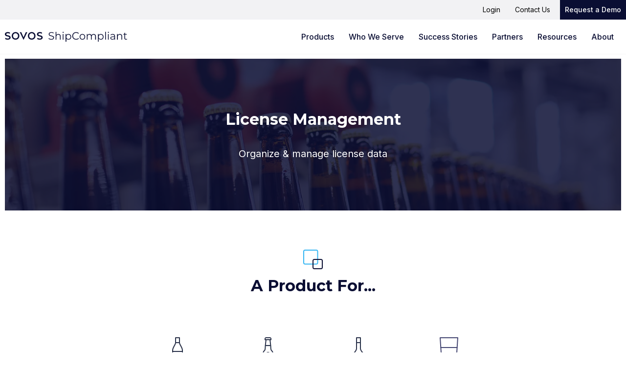

--- FILE ---
content_type: text/css
request_url: https://sovos.com/shipcompliant/wp-content/cache/flying-press/10101dad495f.main.css
body_size: 8486
content:

/*! normalize.css v2.1.3 | MIT License | git.io/normalize */article,aside,details,figcaption,figure,footer,header,hgroup,main,nav,section,summary{display:block}audio,canvas,video{display:inline-block}audio:not([controls]){display:none;height:0}[hidden],template{display:none}html{font-family:sans-serif;-ms-text-size-adjust:100%;-webkit-text-size-adjust:100%}body{margin:0}a{background:#fff0;text-decoration:none}a:focus{outline:none}a:active,a:hover{outline:0}h1{font-size:2em;margin:.67em 0}abbr[title]{border-bottom:1px dotted}b,strong{font-weight:700}dfn{font-style:italic}hr{box-sizing:content-box;height:0}mark{background:#ff0;color:#000}code,kbd,pre,samp{font-family:monospace,serif;font-size:1em}pre{white-space:pre-wrap}q{quotes:"\201C" "\201D" "\2018" "\2019"}small{font-size:80%}sub,sup{font-size:75%;line-height:0;position:relative;vertical-align:baseline}sup{top:-.5em}sub{bottom:-.25em}img{border:0}svg:not(:root){overflow:hidden}figure{margin:0}fieldset{border:1px solid silver;margin:0 2px;padding:.35em .625em .75em}legend{border:0;padding:0}button,input,select,textarea{font-family:inherit;font-size:100%;margin:0}button,input{line-height:normal}button,select{text-transform:none}button,html input[type="button"],input[type="reset"],input[type="submit"]{-webkit-appearance:button;cursor:pointer}button[disabled],html input[disabled]{cursor:default}input[type="checkbox"],input[type="radio"]{box-sizing:border-box;padding:0}input[type="search"]{-webkit-appearance:textfield;box-sizing:content-box}input[type="search"]::-webkit-search-cancel-button,input[type="search"]::-webkit-search-decoration{-webkit-appearance:none}button::-moz-focus-inner,input::-moz-focus-inner{border:0;padding:0}textarea{overflow:auto;vertical-align:top}table{border-collapse:collapse;border-spacing:0}html,body,div,span,applet,object,iframe,h1,h2,h3,h4,h5,h6,p,blockquote,pre,a,abbr,acronym,address,big,cite,code,del,dfn,em,img,ins,kbd,q,s,samp,small,strike,strong,sub,sup,tt,var,b,u,i,center,dl,dt,dd,ol,ul,li,fieldset,form,label,legend,table,caption,tbody,tfoot,thead,tr,th,td,article,aside,canvas,details,embed,figure,figcaption,footer,header,hgroup,menu,nav,output,ruby,section,summary,time,mark,audio,video{margin:0;padding:0;border:0;font-size:100%;font:inherit;vertical-align:baseline}article,aside,details,figcaption,figure,footer,header,hgroup,menu,nav,section{display:block}body{line-height:1}ol,ul{list-style:none}blockquote,q{quotes:none}blockquote:before,blockquote:after{content:'';content:none}q:before,q:after{content:'';content:none}table{border-collapse:collapse;border-spacing:0}html{box-sizing:border-box}body{margin-top:6.875rem}*,*:before,*:after{box-sizing:inherit}body,.text-content p,.text-content ol,.text-content ul{font-family:"Inter",Helvetica,sans-serif;font-size:1.125rem;font-weight:400;color:#3C4354;line-height:1.45}@media (max-width:768px){body,.text-content p,.text-content ol,.text-content ul{font-size:1rem}}.h1,.text-content h1,.text-content p.h1,.h2,.text-content h2,.text-content p.h2,.h3,.three-column-content__list-item h3,.text-content h3,.text-content p.h3,.text-content p.h4,.text-content p.h5,.text-content p.h6,.text-content h4,.text-content h5,.text-content h6{font-family:"Montserrat",sans-serif;font-weight:700;color:#0a0e33}.h1,.text-content h1,.text-content p.h1{font-size:2rem;line-height:1.5}@media (max-width:768px){.h1,.text-content h1,.text-content p.h1{font-size:1.625rem}}.h2,.text-content h2,.text-content p.h2{font-weight:600;font-size:1.75rem;line-height:1.3}@media (max-width:768px){.h2,.text-content h2,.text-content p.h2{font-size:1.3125rem}}.h3,.three-column-content__list-item h3,.text-content h3,.text-content p.h3,.text-content p.h4,.text-content p.h5,.text-content p.h6,.text-content h4,.text-content h5,.text-content h6{font-weight:600;font-size:1.125rem;line-height:1.45}.button{display:inline-block;border-radius:0;font-weight:600;color:#0a0e33;min-width:-moz-max-content;min-width:max-content;background-color:#33b5f3;padding-top:.625rem;padding-right:.75rem;padding-bottom:.625rem;padding-left:.75rem;border:solid 1.5px #33b5f3}.button:hover{background-color:#83d4f9;border-color:#0a0e33}.text-content p{margin-bottom:.9375rem}.text-content p:last-child,.text-content p:only-child{margin-bottom:0}.button,.inline-link,.banner-bar__subtitle{font-family:"Inter",Helvetica,sans-serif;font-size:1rem;font-weight:700;line-height:1.22}.feed-card__subtitle,.feed-card__description{font-size:88%}.text-content ol,.text-content ul{margin-top:.625rem}.text-content ol li,.text-content ul li{position:relative;margin-bottom:.625rem;padding-left:1.875rem}.text-content ol li::before,.text-content ul li::before{content:'';position:absolute;left:0;top:.5rem;width:.5rem;height:.5rem;border-radius:2px;background-color:#fff0;border:2px solid #33b5f3}.text-content ol{counter-reset:numbered-list}.text-content ol li{counter-increment:numbered-list}.text-content ol li::before{content:counter(numbered-list) ".";top:0;width:initial;height:initial;border-radius:none;background-color:initial;border:none;font-weight:700;color:#33b5f3}.text-content p>a{color:#33b5f3}.text-content p>a:hover{color:#0a0e33}.text-content p>a:visited{color:#0ea0e6}.button,.text-content p>a,.accordion-tabs__control,.footer__menu a,.footer__legal a,.navbar__link,.navbar__control:before,.navbar__control:after,.nav__toggle:before,.nav__toggle:after,.partner-card__tooltip:after{transition:all .2s ease}img{max-width:100%;height:auto}.container{margin:0 auto;max-width:71.875rem;position:relative;padding:0 .625rem}@media (min-width:480px){.container{padding:0 1.25rem}}.container--small{max-width:48.75rem}.container--medium{max-width:67.5rem}.container--large{max-width:100rem}[v-cloak]{display:none}.screen-reader-text{position:absolute!important;left:-9999px;height:1px;width:1px;overflow:hidden;white-space:nowrap}.anchor-offset{position:absolute}.spacer{height:1.875rem}@media (min-width:480px){.spacer{height:3.75rem}}.spacer--small{height:1.25rem}@media (min-width:480px){.spacer--small{height:2.5rem}}.spacer--large{height:5rem}@media (min-width:480px){.spacer--large{height:7.5rem}}.inline-link{margin-top:1.875rem;color:#0a0e33;display:inline-block}.inline-link--light{color:#fff}.inline-link__arrow{position:relative;left:.3125rem;display:inline-block;transition:all .2s ease}.inline-link:hover .inline-link__arrow{left:.625rem}.hero-header{position:relative;overflow:hidden}.hero-header__image.hero-header__image{position:absolute;-o-object-fit:cover;object-fit:cover;width:100%;height:100%;position:absolute;top:0;left:0;-o-object-position:center center;object-position:center center;font-family:"object-fit: cover; object-position: center center";width:100%;height:100%}@media (min-width:768px){.hero-header--left .hero-header__image.hero-header__image{-o-object-fit:cover;object-fit:cover;width:100%;height:100%;position:absolute;top:0;left:0;-o-object-position:right center;object-position:right center;font-family:"object-fit: cover; object-position: right center"}.hero-header--right .hero-header__image.hero-header__image{-o-object-fit:cover;object-fit:cover;width:100%;height:100%;position:absolute;top:0;left:0;-o-object-position:left center;object-position:left center;font-family:"object-fit: cover; object-position: left center"}}.hero-header__container{display:-ms-flexbox;display:flex;opacity:.9;padding:0}@media (min-width:768px){.hero-header__container{opacity:1;padding-top:6.25rem;padding-bottom:6.25rem}}.hero-header__content{border-radius:3px;background-color:#0a0e33;margin-top:-1.25rem;padding-top:3.125rem;padding-right:3.125rem;padding-bottom:3.125rem;padding-left:3.125rem}.hero-header__content--light>*{color:#fff}@media (min-width:768px){.hero-header__content{-ms-flex-preferred-size:500px;flex-basis:500px}}.hero-header--left .hero-header__content{margin-right:auto}.hero-header--right .hero-header__content{margin-left:auto}@media (min-width:768px){.hero-header__content{margin-top:initial}}.hero-header__title{margin-bottom:1.875rem}.banner-bar{background-color:#0a0e33;border-radius:3px;padding-top:1.25rem;padding-right:1.875rem;padding-bottom:1.25rem;padding-left:1.875rem}@media (min-width:768px){.banner-bar{padding-top:3.125rem;padding-right:3.125rem;padding-bottom:3.125rem;padding-left:3.125rem}}.banner-bar__image{width:128px;height:auto;margin-bottom:1.25rem}@media (min-width:768px){.banner-bar__image{margin-bottom:0}}.banner-bar__content{text-align:center}@media (min-width:768px){.banner-bar__content{display:-ms-flexbox;display:flex;-ms-flex-align:center;align-items:center;text-align:left}}.banner-bar__subtitle{line-height:1}.banner-bar__text--light>*{color:#fff}@media (min-width:768px){.banner-bar__text{margin-left:3.125rem}}.banner-bar__cta{margin-left:auto}.search-result{margin-top:0;margin-right:auto;margin-left:auto;margin-bottom:1.875rem;border-bottom:1px solid #F6F7FE;padding-bottom:30px;max-width:34.375rem}.search-result .search-result__headline a{color:#33b5f3}.search-result .search-result__link{color:#33b5f3}.search-result:first-child{margin-top:1.875rem}.header-block{overflow:hidden;position:relative;background-size:cover}.header-block--left{background-position:right center}.header-block--center{background-position:center center}.header-block--right{background-position:left center}.header-block__content{padding-top:6.25rem;padding-bottom:6.25rem}.header-block--left .header-block__content{text-align:left}.header-block--center .header-block__content{text-align:center}.header-block--right .header-block__content{text-align:right}.header-block__content--light>*{color:#fff}.header-block__inline-link{margin-top:1.25rem}.header-block__title{margin-bottom:1.875rem}.header-block__description{font-size:1.25rem;line-height:1.6}.header-block__overlay{position:absolute;top:0;left:0;right:0;bottom:0;background-color:#0a0e33}.background-accent{position:absolute;height:80%;width:33%;border:1px solid rgb(10 14 51 / .07);top:15%}@media (max-width:960px){.background-accent{display:none}}.single{padding-top:1.875rem}.text-media{position:relative;padding-top:2.5rem;padding-bottom:2.5rem}@media (min-width:960px){.text-media{padding-top:3.75rem;padding-bottom:3.75rem}}.text-media__image.text-media__image{width:100%;height:auto}@media (min-width:960px){.text-media__image.text-media__image{width:50%;margin-bottom:0}}@media (min-width:960px){.text-media__image.text-media__image--small{width:30%;margin-bottom:0;margin-left:auto}}.text-media--background{background-color:#F6F7FE}.text-media--background .text-media__background-accent{display:none}.text-media--right .text-media__background-accent{left:0}.text-media--left .text-media__background-accent{right:0}.text-media__title{margin-bottom:2.5rem}.text-media__headline{position:relative}@media (min-width:960px){.text-media__headline::before{content:"";height:4px;background-color:#33b5f3;width:2.8125rem;display:block;position:absolute;top:-2.8125rem;left:0}}@media (min-width:960px){.text-media__content{-ms-flex-preferred-size:40%;flex-basis:40%}.text-media--left .text-media__content{margin-left:10%}}@media (min-width:960px){.text-media__container{display:-ms-flexbox;display:flex;-ms-flex-pack:justify;justify-content:space-between;-ms-flex-align:center;align-items:center}.text-media--right .text-media__container{-ms-flex-direction:row-reverse;flex-direction:row-reverse}.text-media--left .text-media__container{-ms-flex-direction:row;flex-direction:row}}.content-list{position:relative;padding-top:2.5rem;padding-bottom:2.5rem}@media (min-width:960px){.content-list{padding-top:6.25rem;padding-bottom:6.25rem}}@media (min-width:960px){.content-list__content-container{display:-ms-flexbox;display:flex;-ms-flex-pack:justify;justify-content:space-between;-ms-flex-align:center;align-items:center}}.content-list__content{margin-bottom:2.5rem}@media (min-width:960px){.content-list__content{-ms-flex-preferred-size:50%;flex-basis:50%;margin-bottom:0}}.content-list__list{border:1px solid rgb(10 14 51 / .07);padding-top:1.25rem;padding-right:1.25rem;padding-bottom:1.25rem;padding-left:1.25rem}@media (min-width:960px){.content-list__list{-ms-flex-preferred-size:30%;flex-basis:30%;padding-top:3.125rem;padding-right:2.5rem;padding-bottom:3.125rem;padding-left:2.5rem}}.color-box-content{position:relative}.color-box-content:before{content:'';display:block;position:absolute;width:1.875rem;height:1.875rem;background-image:url(https://sovos.com/shipcompliant/wp-content/themes/kps3-shipcompliant/assets/images/color-boxes.svg);background-position:center center;background-size:contain;background-repeat:no-repeat}@media (min-width:960px){.color-box-content:before{width:2.5rem;height:2.5rem}}.color-box-content--left{margin-left:2.8125rem}.color-box-content--left:before{left:-2.8125rem}@media (min-width:960px){.color-box-content--left:before{left:-4.6875rem}}@media (min-width:960px){.color-box-content--left{margin-left:4.6875rem}}.color-box-content--center{margin-top:3.125rem}.color-box-content--center:before{top:-3.125rem;left:0;width:100%;background-position:center center}.section-break__content{text-align:center}.section-break__wyswyg.text-content{margin-top:.625rem;padding-top:0rem}@media (min-width:960px){.two-column-content__content{display:-ms-flexbox;display:flex;-ms-flex-wrap:wrap;flex-wrap:wrap}}.two-column-content__col{margin-bottom:1.875rem}@media (min-width:960px){.two-column-content__col{-ms-flex:0 0 calc(50% - 25px);flex:0 0 calc(50% - 25px);max-width:calc(50% - 25px);margin-right:3.125rem}.two-column-content__col:nth-child(even){margin-right:0}}.two-column-content--background{padding-top:3.125rem;padding-bottom:3.125rem;background-position:center center;background-size:cover;background-repeat:no-repeat}.two-column-content--background .two-column-content__content{background-color:#fff;padding-top:3.125rem;padding-right:3.125rem;padding-bottom:3.125rem;padding-left:3.125rem;border-radius:3px}@media (min-width:768px){.three-column-content{text-align:center}}.three-column-content--background{background-color:#0a0e33;padding-top:3.125rem;padding-bottom:3.125rem}.three-column-content--background.three-column-content--background,.three-column-content--background p,.three-column-content--background .h3,.three-column-content--background .three-column-content__list-item h3,.three-column-content__list-item .three-column-content--background h3,.three-column-content--background .text-content h3,.text-content .three-column-content--background h3,.three-column-content--background .text-content p.h3,.text-content .three-column-content--background p.h3,.three-column-content--background .text-content p.h4,.text-content .three-column-content--background p.h4,.three-column-content--background .text-content p.h5,.text-content .three-column-content--background p.h5,.three-column-content--background .text-content p.h6,.text-content .three-column-content--background p.h6,.three-column-content--background .text-content h4,.text-content .three-column-content--background h4,.three-column-content--background .text-content h5,.text-content .three-column-content--background h5,.three-column-content--background .text-content h6,.text-content .three-column-content--background h6{color:#fff}.three-column-content__title{margin-bottom:1.875rem}.three-column-content__title-area{padding:0}.three-column-content__description{margin-bottom:1.25rem}.three-column-content__description.text-content{padding-top:0rem}@media (min-width:768px){.three-column-content__list{display:-ms-flexbox;display:flex;-ms-flex-wrap:wrap;flex-wrap:wrap}}.three-column-content__list-item{text-align:left;margin-bottom:1.875rem;padding-top:1.875rem}@media (min-width:768px){.three-column-content__list-item{-ms-flex:0 0 calc(33.3333% - 34px);flex:0 0 calc(33.3333% - 34px);max-width:calc(33.3333% - 34px);margin-right:3.125rem;margin-bottom:3.125rem;padding-top:1.875rem;padding-right:1.875rem;padding-bottom:1.875rem;padding-left:1.875rem;border:1px solid rgb(10 14 51 / .07)}.three-column-content--background .three-column-content__list-item{border:1px solid rgb(255 255 255 / .07)}.three-column-content__list-item:nth-child(3n){margin-right:0}}.three-column-content__list-item h3{margin-bottom:.9375rem}.text-content ul .gfield{padding-left:0rem}.ewd-ufaq-post-margin-symbol span{color:#0a0e33;font-size:1rem;margin-top:.5rem}.ufaq-faq-body a{color:#33b5f3}.filters__filters-bar{background-color:#0a0e33;padding-top:1.875rem;padding-bottom:1.875rem}.filters__filters-bar .container{display:-ms-flexbox;display:flex;-ms-flex-direction:column-reverse;flex-direction:column-reverse;-ms-flex-align:center;align-items:center}@media (min-width:768px){.filters__filters-bar .container{display:-ms-flexbox;display:flex;-ms-flex-direction:row;flex-direction:row;-ms-flex-pack:justify;justify-content:space-between;-ms-flex-align:center;align-items:center}}.filters__filter input:not([type="submit"]),.filters__filter select{padding-top:.3125rem;padding-bottom:.3125rem;padding-right:1.25rem;padding-left:1.25rem;border:none;border-radius:3px;line-height:1;width:100%}@media (min-width:768px){.filters__filter input:not([type="submit"]),.filters__filter select{width:auto}}@media (max-width:767px){.filters__filter{margin-bottom:1.25rem;width:100%}}.filters__search{display:-ms-flexbox;display:flex;-ms-flex-direction:column;flex-direction:column}.filters__search input[type="text"]{-ms-flex-order:1;order:1;margin-bottom:.625rem}@media (min-width:480px){.filters__search input[type="text"]{margin-bottom:0}}@media (min-width:480px){.filters__search{-ms-flex-direction:row;flex-direction:row}}.filters__search .button{-ms-flex-order:2;order:2;border:none}@media (min-width:480px){.filters__search .button{-ms-flex-order:1;order:1;margin-left:.625rem}}.filters__filter-label{display:block;color:#fff;margin-right:0;margin-bottom:.3125rem}@media (min-width:768px){.filters__filter-label{display:inline;text-align:left;margin-right:.625rem;margin-bottom:0}}.list-grid--background{background-color:#0a0e33;padding-top:3.125rem;padding-bottom:3.125rem}.list-grid--background p,.list-grid--background .h3,.list-grid--background .three-column-content__list-item h3,.three-column-content__list-item .list-grid--background h3,.list-grid--background .text-content h3,.text-content .list-grid--background h3,.list-grid--background .text-content p.h3,.text-content .list-grid--background p.h3,.list-grid--background .text-content p.h4,.text-content .list-grid--background p.h4,.list-grid--background .text-content p.h5,.text-content .list-grid--background p.h5,.list-grid--background .text-content p.h6,.text-content .list-grid--background p.h6,.list-grid--background .text-content h4,.text-content .list-grid--background h4,.list-grid--background .text-content h5,.text-content .list-grid--background h5,.list-grid--background .text-content h6,.text-content .list-grid--background h6,.list-grid--background .h2.h2,.list-grid--background .text-content h2,.text-content .list-grid--background h2{color:#fff}@media (min-width:960px){.list-grid--background{padding-top:3.125rem;padding-bottom:3.125rem}}.list-grid__headline{margin-bottom:.625rem}@media (min-width:960px){.list-grid__headline{margin-bottom:1.875rem}}.list-grid__headline--left{text-align:left}.list-grid__headline--center{text-align:center}.list-grid__list-item.list-grid__list-item{margin-bottom:1.875rem}@media (min-width:960px){.list-grid__list-item.list-grid__list-item{-ms-flex:0 0 calc(33.3333% - 34px);flex:0 0 calc(33.3333% - 34px);max-width:calc(33.3333% - 34px);margin-right:3.125rem;margin-bottom:3.125rem}.list-grid__list-item.list-grid__list-item:nth-child(3n){margin-right:0}}@media (min-width:960px){.list-grid__list{display:-ms-flexbox;display:flex;-ms-flex-wrap:wrap;flex-wrap:wrap}}.logo-row__list{display:-ms-flexbox;display:flex;-ms-flex-direction:row;flex-direction:row;-ms-flex-align:center;align-items:center;-ms-flex-wrap:wrap;flex-wrap:wrap;-ms-flex-pack:center;justify-content:center;margin:0 -1.25rem}.logo-row__logo{width:100%}.logo-row__list-item{position:relative;-ms-flex-preferred-size:calc(50%);flex-basis:calc(50%);padding-left:1.25rem;padding-right:1.25rem;margin-bottom:1.25rem}@media (min-width:480px) and (max-width:959px){.logo-row__list-item{-ms-flex-preferred-size:calc(100% / 3);flex-basis:calc(100% / 3)}}@media (min-width:960px){.logo-row__list-item:not(.logo-row__list-item--large){-ms-flex-preferred-size:calc(100% / 6);flex-basis:calc(100% / 6)}}.logo-row__link{display:block}@media (min-width:960px){.logo-row--large .logo-row__list{margin:0 -1.875rem}.logo-row--large .logo-row__list-item{-ms-flex-preferred-size:25%;flex-basis:25%;padding-left:1.875rem;padding-right:1.875rem;margin-bottom:1.875rem}}.resource-feed__title-section{margin-bottom:1.875rem}@media (min-width:480px){.resource-feed__title-section{display:-ms-flexbox;display:flex;-ms-flex-pack:justify;justify-content:space-between;-ms-flex-align:center;align-items:center}}.resource-feed__title{margin-bottom:.625rem}@media (min-width:480px){.resource-feed__title{margin-bottom:0}}@media (min-width:480px){.resource-feed__feed{display:-ms-flexbox;display:flex;-ms-flex-wrap:wrap;flex-wrap:wrap;-ms-flex-pack:justify;justify-content:space-between}.resource-feed__feed.resource-feed__feed--single{-ms-flex-pack:center;justify-content:center}}.resource-feed__item{margin-bottom:1.25rem}.resource-feed__item.resource-feed__item--content-library{-ms-flex-preferred-size:calc((100% / 2) - 25px);flex-basis:calc((100% / 2) - 25px)}.resource-feed__item.resource-feed__item--content-library article{min-width:initial}@media (min-width:480px){.resource-feed__item{-ms-flex-preferred-size:calc((100% / 2) - 35px);flex-basis:calc((100% / 2) - 35px)}.resource-feed__item.resource-feed__item--content-library{-ms-flex-preferred-size:calc((100% / 2) - 35px);flex-basis:calc((100% / 2) - 35px)}.resource-feed__item.resource-feed__item--content-library article{min-width:350px}}@media (min-width:768px){.resource-feed__item{-ms-flex-preferred-size:calc(50% - 25px);flex-basis:calc(50% - 25px);margin-bottom:3.125rem}}@media (min-width:960px){.resource-feed__item{-ms-flex-preferred-size:calc((100% / 3) - 25px);flex-basis:calc((100% / 3) - 25px);margin-bottom:3.125rem}}.feed-card{width:100%;color:#0a0e33}@media (min-width:768px){.feed-card--horizontal{display:-ms-flexbox;display:flex;min-width:calc(50vw - 50px)}}@media (min-width:960px){.feed-card--horizontal{min-width:calc(50vw - 50px)}}@media (min-width:1440px){.feed-card--horizontal{min-width:32.8125rem}}@media (min-width:960px){.feed-card--press{min-width:calc((100vw / 3) - 25px)}}@media (min-width:1150px){.feed-card--press{min-width:22.3958333333rem}}.feed-card--webinar{min-width:100%;margin-bottom:1.875rem;display:block}@media (min-width:768px){.feed-card--webinar{display:-ms-flexbox;display:flex}}@media (min-width:960px){.feed-card--featured{min-width:calc(50vw - 50px)}}@media (min-width:1150px){.feed-card--featured{min-width:32.8125rem}}.feed-card__content{background-color:#fff;position:relative;z-index:1}.feed-card--webinar .feed-card__content{font-size:1rem;width:100%}.feed-card--featured .feed-card__content{padding-top:1.25rem;padding-right:1.25rem;padding-bottom:1.25rem;padding-left:1.25rem;margin-top:-2.5rem;margin-bottom:0;margin-right:.625rem;margin-left:.625rem;border:1px solid rgb(10 14 51 / .07)}@media (min-width:768px){.feed-card--featured .feed-card__content{padding-top:1.875rem;padding-right:1.875rem;padding-bottom:1.875rem;padding-left:1.875rem;margin-top:-2.5rem;margin-bottom:0;margin-right:1.875rem;margin-left:1.875rem}}.feed-card--horizontal .feed-card__content{border:1px solid rgb(10 14 51 / .07);padding-top:1.875rem;padding-right:1.875rem;padding-bottom:1.875rem;padding-left:1.875rem}.feed-card--press .feed-card__content{border:none;padding-top:1.875rem;padding-right:1.875rem;padding-bottom:1.875rem;padding-left:1.875rem}@media (min-width:768px){.feed-card--webinar .feed-card__content{padding-top:3.125rem;padding-right:3.125rem;padding-bottom:3.125rem;padding-left:3.125rem}}.feed-card--webinar .feed-card__subtitle{margin-top:.625rem;margin-bottom:.625rem}.feed-card__meta{display:inline-block;font-weight:700;margin-right:1.25rem}.feed-card__description{display:none;margin-top:.9375rem}.feed-card--featured .feed-card__description{display:block}.feed-card--horizontal .feed-card__image-container{position:relative;width:100%;height:200px}@media (min-width:768px){.feed-card--horizontal .feed-card__image-container{max-width:9.375rem;max-height:100%;height:initial}}@media (min-width:768px){.feed-card--webinar .feed-card__image-container{max-width:31.25rem}}.feed-card--featured .feed-card__image-container{width:100%;height:150px;position:relative}@media (min-width:768px){.feed-card--featured .feed-card__image-container{height:300px}}.feed-card--featured .feed-card__image-container img{-o-object-fit:cover;object-fit:cover;height:100%}.feed-card--media .feed-card__image-container{width:100%;height:150px;line-height:150px;padding-top:0;padding-bottom:0;padding-left:1.5625rem;padding-right:1.5625rem;position:relative;border:1px solid rgb(10 14 51 / .07);margin-top:0;margin-bottom:0;margin-right:auto;margin-left:auto}.feed-card--media .feed-card__image-container img{-o-object-fit:contain;object-fit:contain;height:100%}@media (min-width:768px){.feed-card--media .feed-card__image-container{height:18.75rem;padding-left:6.25rem;padding-top:0;padding-bottom:0;padding-right:6.25rem;text-align:center;line-height:18.75rem}}.feed-card--press .feed-card__image-container{display:none}.feed-card__image{width:100%}.feed-card--horizontal .feed-card__image{-o-object-fit:cover;object-fit:cover;width:100%;height:100%;position:absolute;top:0;left:0;-o-object-position:center center;object-position:center center;font-family:"object-fit: cover; object-position: center center"}.feed-card--featured .feed-card__image{-o-object-fit:cover;object-fit:cover;width:100%;height:100%;position:absolute;top:0;left:0;-o-object-position:center center;object-position:center center;font-family:"object-fit: cover; object-position: center center"}.feed-card--media .feed-card__image{-o-object-fit:contain;object-fit:contain;width:100%;height:100%;position:absolute;top:0;left:0;-o-object-position:left center;object-position:left center;font-family:"object-fit: contain; object-position: left center";padding-top:3.125rem;padding-bottom:3.125rem;padding-right:3.125rem;padding-left:3.125rem}.feed-card__link{margin-top:.9375rem}.feed-card--featured .feed-card__link{margin-top:2.5rem}.webinar__section-title{width:100%}@media (min-width:960px){.webinar__section-title{margin-left:10%;margin-right:10%}}.featured-cta__container{position:relative}@media (min-width:768px){.featured-cta__container{display:-ms-flexbox;display:flex;padding-top:3.125rem;padding-bottom:3.125rem}}@media (min-width:768px){.featured-cta--reverse .featured-cta__content{margin-left:0;margin-top:0;margin-right:auto}}@media (min-width:768px){.featured-cta--reverse .featured-cta__image.featured-cta__image{right:1.25rem;left:auto}}.featured-cta__image.featured-cta__image{width:100%}@media (min-width:768px){.featured-cta__image.featured-cta__image{-o-object-fit:cover;object-fit:cover;width:100%;height:100%;position:absolute;top:0;left:0;-o-object-position:left center;object-position:left center;font-family:"object-fit: cover; object-position: left center";width:calc(50% + 50px)}}.featured-cta__content{text-align:center;position:relative;z-index:1;padding-top:1.875rem;padding-right:1.875rem;padding-bottom:1.875rem;padding-left:1.875rem;margin-top:-2.5rem;margin-right:1.25rem;margin-left:1.25rem;background-color:#0a0e33}.featured-cta__content--light>*{color:#fff}@media (min-width:768px){.featured-cta__content{-ms-flex-preferred-size:50%;flex-basis:50%;padding-top:3.125rem;padding-right:3.125rem;padding-bottom:3.125rem;padding-left:3.125rem;margin-left:auto;margin-top:0;margin-right:0}}.featured-cta__title{margin-bottom:1.875rem}.cta-box{width:100%;margin:50px 0 0;padding:25px;border-top:solid 5px #0a0e33}.cta-box p:last-child{margin-bottom:0}.cta-boxes--background{background-color:#0a0e33}.cta-boxes__container{padding-top:3.125rem;padding-bottom:3.125rem;margin-bottom:3.125rem}@media (min-width:480px){.cta-boxes__container{display:-ms-flexbox;display:flex;-ms-flex-wrap:wrap;flex-wrap:wrap;-ms-flex-pack:distribute;justify-content:space-around}}@media (min-width:960px){.cta-boxes__container{padding-top:6.25rem;padding-bottom:6.25rem}}.cta-boxes__title{margin-bottom:.9375rem}.cta-boxes__button{margin-top:.9375rem}.cta-boxes__box{text-align:center;padding-top:1.875rem;padding-right:1.875rem;padding-bottom:1.875rem;padding-left:1.875rem}.cta-boxes__box--dark{background-color:#0a0e33;color:#fff;margin-bottom:1.875rem}.cta-boxes__box--dark .h2,.cta-boxes__box--dark .text-content h2,.text-content .cta-boxes__box--dark h2,.cta-boxes__box--dark .text-content p.h2,.text-content .cta-boxes__box--dark p.h2{color:#fff}@media (min-width:480px){.cta-boxes__box--dark{margin-bottom:0}}.cta-boxes__box--light{background-color:#fff}@media (min-width:480px){.cta-boxes__box{-ms-flex-preferred-size:calc(50% - 10px);flex-basis:calc(50% - 10px)}}@media (min-width:960px){.cta-boxes__box{-ms-flex-preferred-size:calc(50% - 25px);flex-basis:calc(50% - 25px);padding-top:3.125rem;padding-right:3.125rem;padding-bottom:3.125rem;padding-left:3.125rem}}.accordion-tabs{background-color:#0a0e33}.accordion-tabs__title{color:#fff;margin-bottom:1.875rem;max-width:335px}@media (min-width:1150px){.accordion-tabs__title{grid-row:1 / 1}}.accordion-tabs__container{padding-top:3.125rem;padding-bottom:3.125rem;position:relative}@media (min-width:960px){.accordion-tabs__container{padding-top:6.25rem;padding-bottom:6.25rem}}@media (min-width:1150px){.accordion-tabs__container{min-height:700px}}.accordion-tabs__content-container{background-color:#fff}@media (min-width:1150px){.accordion-tabs__content-container{position:absolute;max-width:calc(100% - 330px - 70px);width:100%;top:100px;right:0}}.accordion-tabs__content-container--active{margin-bottom:1.25rem}.accordion-tabs__content{padding-top:1.25rem;padding-right:1.25rem;padding-bottom:1.25rem;padding-left:1.25rem}@media (min-width:1150px){.accordion-tabs__content{padding-top:3.125rem;padding-right:3.125rem;padding-bottom:3.125rem;padding-left:3.125rem}}.accordion-tabs__title-area{margin-bottom:0}@media (min-width:1150px){.accordion-tabs__title-area{display:-ms-flexbox;display:flex;-ms-flex-align:center;align-items:center;-ms-flex-pack:justify;justify-content:space-between}}.accordion-tabs__content-button{-ms-flex-preferred-size:max-content;flex-basis:max-content;margin-top:.9375rem}@media (min-width:1150px){.accordion-tabs__content-button{margin-top:0}}.accordion-tabs__wysiwyg.text-content{padding-top:.9375rem}@media (min-width:1150px){.accordion-tabs__wysiwyg.text-content{padding-top:1.5625rem}}.accordion-tabs__wysiwyg.text-content ul{margin-top:1.25rem}@media (min-width:1150px){.accordion-tabs__wysiwyg.text-content ul{display:-ms-flexbox;display:flex;-ms-flex-wrap:wrap;flex-wrap:wrap;-ms-flex-pack:distribute;justify-content:space-around;margin-top:3.125rem}}.accordion-tabs__wysiwyg.text-content ul li{padding-left:0;margin-bottom:1.5625rem}@media (min-width:1150px){.accordion-tabs__wysiwyg.text-content ul li{-ms-flex-preferred-size:calc(50% - 25px);flex-basis:calc(50% - 25px)}}.accordion-tabs__wysiwyg.text-content ul li:before{content:none}.accordion-tabs__control{display:-ms-flexbox;display:flex;-ms-flex-wrap:nowrap;flex-wrap:nowrap;-ms-flex-align:start;align-items:flex-start;background-color:#121a5e;border-radius:3px;padding-top:1.25rem;padding-right:1.25rem;padding-bottom:1.25rem;padding-left:1.25rem;margin-bottom:.3125rem;cursor:pointer}@media (min-width:960px){.accordion-tabs__control{background-color:#fff0;color:rgb(255 255 255 / .7);max-width:330px}.accordion-tabs__control--active{background-color:#121a5e}}@media (min-width:1150px){.accordion-tabs__control{grid-column-start:1}}.accordion-tabs__control-label{line-height:1.22;color:#fff}.accordion-tabs__control-icon{width:30px;margin-right:1.25rem}.footer{background-color:rgb(10 14 51 / .07);margin-top:3.125rem}.footer__container{margin-top:80px}.footer__content{text-align:center;padding-top:3.125rem;padding-bottom:3.125rem}@media (min-width:960px){.footer__content{display:-ms-flexbox;display:flex;-ms-flex-direction:row;flex-direction:row;-ms-flex-pack:justify;justify-content:space-between;padding-bottom:6.25rem}}.footer__logo{width:15.75rem;margin-bottom:.9375rem}.footer__col{margin-bottom:1.875rem}@media (min-width:960px){.footer__col{margin-bottom:0;display:-ms-flexbox;display:flex;-ms-flex-direction:column;flex-direction:column;-ms-flex-pack:justify;justify-content:space-between}.footer__col:last-child{-ms-flex-preferred-size:calc(65% - 50px);flex-basis:calc(65% - 50px)}}.footer__menu{display:-ms-flexbox;display:flex;-ms-flex-direction:column;flex-direction:column;-ms-flex-wrap:wrap;flex-wrap:wrap;-ms-flex-pack:distribute;justify-content:space-around;font-family:"Montserrat",sans-serif;margin-bottom:.625rem}@media (min-width:960px){.footer__menu{-ms-flex-pack:end;justify-content:flex-end;-ms-flex-direction:row;flex-direction:row}}.footer__menu li{margin-left:.9375rem;margin-right:.9375rem}@media (min-width:960px){.footer__menu li{text-align:right;margin-left:.9375rem;margin-right:0}}.footer__menu a{font-size:1rem;color:#0a0e33;font-weight:700}.footer__menu a:hover{color:#33b5f3}.footer__social{display:-ms-flexbox;display:flex;-ms-flex-direction:row;flex-direction:row;-ms-flex-wrap:wrap;flex-wrap:wrap}.footer__social-icon{margin-left:auto;margin-right:auto}@media (min-width:960px){.footer__social-icon{margin-right:1.875rem;margin-left:0}}@media (min-width:960px){.footer__legal{display:-ms-flexbox;display:flex;-ms-flex-direction:row;flex-direction:row;-ms-flex-pack:end;justify-content:flex-end;-ms-flex-align:center;align-items:center;-ms-flex-wrap:wrap;flex-wrap:wrap;text-align:right}}@media (min-width:960px){.footer__legal li{margin-left:2.5rem}}.footer__legal li,.footer__legal a{font-size:.875rem;color:#0a0e33}.footer__legal a{font-size:.875rem;color:#0a0e33}.footer__legal a:hover{color:#33b5f3}.navbar{display:-ms-flexbox;display:flex;z-index:99;-ms-flex-direction:column;flex-direction:column;background-color:#fff}.navbar__list{display:none;border-top:1px solid rgb(10 14 51 / .2);padding-left:0;padding-right:0}@media (min-width:1150px){.navbar__list{display:-ms-flexbox!important;display:flex!important;-ms-flex-pack:end;justify-content:flex-end;-ms-flex-align:center;align-items:center;border:none}}.navbar__top-bar{display:-ms-flexbox;display:flex;-ms-flex-direction:row;flex-direction:row;-ms-flex-align:center;align-items:center;-ms-flex-pack:justify;justify-content:space-between;padding-top:0;padding-right:1.25rem;padding-bottom:0;padding-left:1.25rem}@media (min-width:1150px){.navbar__top-bar{display:block;padding-top:0;padding-right:0;padding-bottom:0;padding-left:1.25rem;margin-top:0;margin-right:0;margin-bottom:0;margin-left:0}}.navbar__main-container{padding-left:0;padding-right:0}@media (min-width:1150px){.navbar__main-container{display:-ms-flexbox;display:flex;-ms-flex-align:center;align-items:center;-ms-flex-pack:justify;justify-content:space-between}}.navbar__subnav{-ms-flex-order:2;order:2;border-top:1px solid rgb(10 14 51 / .1);display:none}@media (min-width:1150px){.navbar__subnav{display:block!important;-ms-flex-order:1;order:1;border:none;background-color:rgb(10 14 51 / .05)}}.navbar__subnav .navbar__item{background-color:rgb(10 14 51 / .05);position:relative}@media (min-width:1150px){.navbar__subnav .navbar__item{background-color:#fff0}.navbar__subnav .navbar__item.navbar__button{background-color:#0a0e33;-ms-flex-item-align:stretch;align-self:stretch;display:-ms-flexbox;display:flex;-ms-flex-align:center;align-items:center}.navbar__subnav .navbar__item.navbar__button .button{color:#fff;background-color:#fff0;font-weight:700;padding-right:1.25rem;padding-left:1.25rem;padding-top:0;padding-bottom:0}}.navbar__main-nav{-ms-flex-order:1;order:1}@media (min-width:1150px){.navbar__main-nav{-ms-flex-order:2;order:2}}.navbar__item{background-color:#fff}@media (min-width:1150px){.navbar__item{position:relative;font-size:1rem}}.navbar__item--active .navbar__link{background-color:#0a0e33;color:#fff}.navbar__link{color:#0a0e33;display:block;padding-top:.9375rem;padding-bottom:.9375rem;padding-left:.9375rem;padding-right:.9375rem}@media (min-width:1150px){.navbar__link{padding-top:.625rem;padding-bottom:.625rem;padding-left:.9375rem;padding-right:.9375rem}}.navbar__logo{max-height:50px;max-width:300px;display:block;margin-top:1.25rem;margin-bottom:1.25rem}.navbar__control{color:#0a0e33;display:inline-block;font-size:1rem;text-transform:uppercase;position:relative;top:15px}@media (min-width:1150px){.navbar__control{display:none}}.navbar__control:before{content:"";background-color:#0a0e33;height:4px;width:40px;position:absolute;top:-10px;left:50%;margin:0 0 0 -20px;display:block}.navbar__control:after{content:"";background-color:#0a0e33;height:4px;width:40px;position:absolute;top:-20px;left:50%;margin:0 0 0 -20px;display:block}.navbar__control--close:before{transform:rotate(45deg);top:-15px;width:25px;margin:0 0 0 -13px}.navbar__control--close:after{transform:rotate(-45deg);top:-15px;width:25px;margin:0 0 0 -13px}.dropdown{background-color:#F6F7FE;display:none}@media (min-width:1150px){.dropdown{position:absolute;z-index:1;top:50px}}.dropdown__item--active{background-color:rgb(10 14 51 / .2)}.dropdown__link{display:block;color:#0a0e33;padding-top:.625rem;padding-bottom:.625rem;margin-right:1.5625rem;margin-left:1.5625rem}.nav{position:fixed;top:0;left:0;width:100%;z-index:5;transition:transform .2s;display:-ms-flexbox;display:flex;-ms-flex-direction:column-reverse;flex-direction:column-reverse;font-size:1rem;font-weight:500;background:#fff;box-shadow:0 0 0 1px rgb(0 0 0 / .04)}@media (max-width:1024px){.menu-active .nav{transform:translateX(-15rem)}}.nav__logo{max-width:15.625rem;height:4.375rem;padding:1.25rem 0;margin-right:1.875rem}.nav__logo img{height:100%}.nav__toggle{color:#0a0e33;display:inline-block;text-transform:uppercase;position:relative;display:-ms-flexbox;display:flex;-ms-flex-direction:column;flex-direction:column;-ms-flex-pack:center;justify-content:center}@media (min-width:1024px){.nav__toggle{display:none}}.nav__toggle-label{font-family:"Montserrat",sans-serif;font-weight:700;font-size:.75rem;letter-spacing:1px;margin-top:-3px;margin-left:1px;-ms-flex-order:3;order:3;line-height:1}.nav__toggle:before{content:"";-ms-flex-order:1;order:1;background-color:#0a0e33;height:4px;width:40px;display:block;transform-origin:50% 50%;margin-bottom:5px;margin-left:2px}.nav__toggle:after{content:"";-ms-flex-order:2;order:2;background-color:#0a0e33;height:4px;width:40px;transform-origin:50% 50%;display:block;margin-bottom:8px;margin-left:2px}.menu-active .nav__toggle{border-color:#fff0}.menu-active .nav__toggle:before{transform:rotate(45deg) translate(8px,-1px);width:25px}.menu-active .nav__toggle:after{transform:rotate(-45deg) translate(7px,1px);width:25px}.nav__primary{display:-ms-flexbox;display:flex;max-width:100%;-ms-flex-pack:justify;justify-content:space-between;padding:0 .625rem;transition:transform .3s}.nav__primary-list{display:-ms-flexbox;display:flex}@media (max-width:1024px){.nav__primary-list{-ms-flex-wrap:wrap;flex-wrap:wrap;-ms-flex-line-pack:start;align-content:flex-start;position:absolute;top:0;left:100%;width:15rem;height:100vh;padding:0;overflow-y:auto;background:#fff}}.nav__primary-list>li{position:relative}@media (max-width:1024px){.nav__primary-list>li{width:100%;height:3.125rem}}@media (min-width:1024px){.nav__primary-list>li:focus>ul,.nav__primary-list>li:focus-within>ul,.nav__primary-list>li:hover>ul{pointer-events:auto;opacity:1;transform:none}.nav__primary-list>li:focus>a::before,.nav__primary-list>li:focus-within>a::before,.nav__primary-list>li:hover>a::before{opacity:1}}.nav__primary-list>li>a{position:relative;display:-ms-flexbox;display:flex;-ms-flex-align:center;align-items:center;height:100%;padding:.9375rem;color:#0a0e33}@media (max-width:1024px){.nav__primary-list>li>a{width:100%;height:3.125rem}}.nav__primary-list>li>a::before{content:'';display:block;position:absolute;bottom:0;left:0;width:100%;height:.1875rem;background:#33b5f3;opacity:0;transition:opacity .3s ease}.nav__primary-list>li.menu-item-has-children,.nav__primary-list>li .menu-item-has-children{position:relative}@media (max-width:1024px){.nav__primary-list>li.menu-item-has-children,.nav__primary-list>li .menu-item-has-children{display:block}.nav__primary-list>li.menu-item-has-children>a,.nav__primary-list>li .menu-item-has-children>a{padding-right:3.125rem}.nav__primary-list>li.menu-item-has-children.is-active,.nav__primary-list>li .menu-item-has-children.is-active{height:auto}.nav__primary-list>li.menu-item-has-children.is-active>ul,.nav__primary-list>li .menu-item-has-children.is-active>ul{position:relative;pointer-events:auto;opacity:1;transform:none}}@media (min-width:1024px){.nav__primary-list>li.menu-item-has-children:focus>ul,.nav__primary-list>li.menu-item-has-children:hover>ul,.nav__primary-list>li .menu-item-has-children:focus>ul,.nav__primary-list>li .menu-item-has-children:hover>ul{pointer-events:auto;opacity:1;transform:none}}.nav__primary-list>li ul{list-style:none;position:absolute;top:100%;margin-top:1px;right:0;padding:0;pointer-events:none;opacity:0;transition:opacity .2s}@media (min-width:1024px){.nav__primary-list>li ul:focus,.nav__primary-list>li ul:hover{pointer-events:auto;opacity:1}.nav__primary-list>li ul ul{top:0;right:100%}}.nav__primary-list>li ul li{margin-top:-1px}.nav__primary-list>li ul a{display:-ms-flexbox;display:flex;-ms-flex-align:center;align-items:center;width:11rem;padding:.625rem .9375rem;font-size:.9375rem;background-color:#fff;color:#0a0e33}.nav__primary-list>li ul a:focus,.nav__primary-list>li ul a:hover{background:#f3f3f5}@media (max-width:1024px){.nav__primary-list>li ul a{width:100%;background:rgb(10 14 51 / .05)}.nav__primary-list>li ul a:focus,.nav__primary-list>li ul a:hover{background:rgb(10 14 51 / .2)}.nav__primary-list>li ul a~ul a{background:rgb(10 14 51 / .1)}}@media (min-width:1025px){.nav__primary-list>li ul a{text-align:right;-ms-flex-pack:end;justify-content:flex-end}}@media (max-width:1024px){.nav__primary-list>li>ul{position:relative;top:0;transition:none}}.nav__primary-list a:focus,.nav__primary-list a:hover{outline:0}.nav__primary-subnav-toggle{position:absolute;top:0;right:0;display:-ms-flexbox;display:flex;-ms-flex-pack:center;justify-content:center;-ms-flex-align:center;align-items:center;width:3.125rem;height:3.125rem;font-size:0;border:0;background:0;color:rgb(10 14 51 / .8)}.nav__primary-subnav-toggle:focus,.nav__primary-subnav-toggle:hover{outline:0;background:rgb(0 0 0 / .05)}.is-active>.nav__primary-subnav-toggle .nav__primary-subnav-toggle-icon{transform:translate(-50%,-50%) rotate(-180deg)}@media (min-width:1024px){.nav__primary-subnav-toggle{display:none}}.nav__primary-subnav-toggle-icon{position:absolute;top:50%;left:50%;transform:translate(-50%,-50%);display:block;width:8px;height:6px;transition:transform .3s ease}.nav__primary-subnav-toggle-icon polygon{fill:currentColor}.nav__subnav{position:relative;z-index:-1;background:rgb(10 14 51 / .05)}.nav__subnav li:last-child a{border-radius:0;background-color:#0a0e33;color:#fff;height:100%;display:-ms-flexbox;display:flex;line-height:1;-ms-flex-align:center;align-items:center;font-weight:500}.nav__subnav-list{position:relative;display:-ms-flexbox;display:flex;-ms-flex-pack:end;justify-content:flex-end;max-width:100%;-ms-flex-align:stretch;align-items:stretch}.nav__subnav-list li{margin-left:.625rem}.nav__subnav-list a{position:relative;z-index:0;display:block;padding:.625rem .625rem;font-size:.875em;font-weight:400;color:#000;transition:color .2s}.nav__subnav-list a:focus,.nav__subnav-list a:hover{outline:0;color:#fff}.nav__subnav-list a:focus::before,.nav__subnav-list a:hover::before{opacity:1}.nav__subnav-list a::before{content:'';display:block;position:absolute;z-index:-1;top:0;left:0;width:100%;height:100%;background:#33b5f3;opacity:0;transition:opacity .2s}@media (min-width:480px){.icon-boxes{display:-ms-flexbox;display:flex;-ms-flex-direction:row;flex-direction:row;-ms-flex-wrap:wrap;flex-wrap:wrap;-ms-flex-pack:center;justify-content:center}}.icon-boxes__box{overflow:hidden;position:relative;border-radius:3px;margin-bottom:.625rem;margin-right:.625rem;min-height:15.625rem}@media (min-width:480px){.icon-boxes__box{-ms-flex-preferred-size:calc(50% - 10px);flex-basis:calc(50% - 10px)}}@media (min-width:960px){.icon-boxes__box{-ms-flex-preferred-size:calc(25% - 10px);flex-basis:calc(25% - 10px)}}.icon-boxes__label-container{display:-ms-flexbox;display:flex;-ms-flex-align:end;align-items:flex-end;width:100%;height:100%;padding-top:1.875rem;padding-right:1.875rem;padding-bottom:1.875rem;padding-left:1.875rem}.icon-boxes__icon-container{width:100%;height:100%;display:-ms-flexbox;display:flex;-ms-flex-direction:column;flex-direction:column;-ms-flex-align:center;align-items:center;-ms-flex-pack:center;justify-content:center}.icon-boxes__overlay{display:-ms-flexbox;display:flex;-ms-flex-direction:column;flex-direction:column;position:absolute;-ms-flex-pack:end;justify-content:flex-end;-ms-flex-align:start;align-items:flex-start;height:200%;width:100%;background-image:linear-gradient(to bottom,#fff0 0%,rgb(0 0 0 / .5) 50%,rgb(10 14 51 / .75) 50%,rgb(10 14 51 / .98) 100%);background-size:100% 100%;background-position:0% 0%;transition:all .2s ease-in-out}.icon-boxes__overlay:hover{transform:translateY(-50%)}.icon-boxes__label{font-size:1.25rem;font-weight:700;line-height:1.3;color:#fff}.icon-boxes__icon.icon-boxes__icon{max-width:64px;max-height:64px;margin-bottom:.625rem}.icon-boxes__image.icon-boxes__image{-o-object-fit:cover;object-fit:cover;width:100%;height:100%;position:absolute;top:0;left:0;-o-object-position:center center;object-position:center center;font-family:"object-fit: cover; object-position: center center";z-index:-1}.icon-list{display:-ms-flexbox;display:flex;-ms-flex-direction:row;flex-direction:row;-ms-flex-wrap:wrap;flex-wrap:wrap;-ms-flex-pack:center;justify-content:center;-ms-flex-align:start;align-items:flex-start}.icon-list__item{-ms-flex-preferred-size:calc(100% / 6);flex-basis:calc(100% / 6);min-width:7.8125rem;text-align:center}.icon-list__item a{color:#33b5f3}.icon-list__icon{margin-bottom:.625rem}.icon-list__icon.icon-list__icon{max-width:64px;max-height:64px}.testimonial{padding-top:3.125rem;padding-bottom:3.125rem}.testimonial--background{background-color:rgb(10 14 51 / .05)}@media (min-width:768px){.testimonial__block{display:-ms-flexbox;display:flex;-ms-flex-direction:row;flex-direction:row}.testimonial--right .testimonial__block{-ms-flex-direction:row-reverse;flex-direction:row-reverse}.testimonial--left .testimonial__block{-ms-flex-direction:row;flex-direction:row}}.testimonial__content{background-color:#0a0e33;background-image:url(https://sovos.com/shipcompliant/wp-content/themes/kps3-shipcompliant/assets/images/quote-marks.svg);background-position:calc(100% - 15px) .9375rem;background-repeat:no-repeat;background-size:15%;color:#fff;padding-top:.9375rem;padding-right:.9375rem;padding-bottom:.9375rem;padding-left:.9375rem}@media (min-width:480px){.testimonial__content{padding-top:1.5625rem;padding-right:1.5625rem;padding-bottom:1.5625rem;padding-left:1.5625rem}}@media (min-width:768px){.testimonial__content{background-position:calc(100% - 25px) 1.5625rem;background-size:auto}}@media (min-width:960px){.testimonial__content{padding-top:3.125rem;padding-right:3.125rem;padding-bottom:3.125rem;padding-left:3.125rem;background-position:calc(100% - 50px) 3.125rem;background-size:auto}}.testimonial__image-container{position:relative;width:100%;min-height:225px}@media (min-width:768px){.testimonial__image-container{min-width:40%}}.testimonial__image.testimonial__image{-o-object-fit:cover;object-fit:cover;width:100%;height:100%;position:absolute;top:0;left:0;-o-object-position:center;object-position:center;font-family:"object-fit: cover; object-position: center"}.testimonial__title{margin-bottom:.9375rem;color:#fff}@media (min-width:960px){.testimonial__title{margin-bottom:1.875rem}}.testimonial__description{margin-bottom:.9375rem;line-height:1.45}@media (min-width:960px){.testimonial__description{font-size:1.25rem;margin-bottom:1.875rem}}.testimonial__name{font-weight:700}.pagination{display:-ms-flexbox;display:flex;-ms-flex-direction:row;flex-direction:row;-ms-flex-pack:center;justify-content:center;-ms-flex-align:center;align-items:center;padding-top:3.125rem;padding-bottom:3.125rem}.nav-links{display:-ms-flexbox;display:flex;-ms-flex-direction:row;flex-direction:row}.page-numbers{width:40px;height:40px;display:-ms-flexbox;display:flex;-ms-flex-align:center;align-items:center;-ms-flex-pack:center;justify-content:center;color:#0a0e33;margin-right:.9375rem}.page-numbers:hover:not(.dots):not(.current){background-color:rgb(10 14 51 / .1)}.page-numbers.next{display:none}.page-numbers.current{background-color:#33b5f3;color:#fff}.page-numbers.disabled{display:none}.levels__list{display:-ms-flexbox;display:flex;-ms-flex-direction:row;flex-direction:row;-ms-flex-pack:start;justify-content:flex-start}.levels__level{display:-ms-flexbox;display:flex;-ms-flex-direction:row;flex-direction:row}.levels__indicator{display:block;width:5px;height:5px;background-color:rgb(51 181 243 / .3);border:1px solid #33b5f3;opacity:.3;margin-right:2px}.levels__indicator--active{opacity:1}.partners__filters-bar{background-color:#0a0e33;padding-top:1.875rem;padding-bottom:1.875rem}.partners__filters-bar .container{display:-ms-flexbox;display:flex;-ms-flex-direction:column-reverse;flex-direction:column-reverse;-ms-flex-align:center;align-items:center}@media (min-width:768px){.partners__filters-bar .container{display:-ms-flexbox;display:flex;-ms-flex-direction:row;flex-direction:row;-ms-flex-pack:justify;justify-content:space-between;-ms-flex-align:center;align-items:center}}.partners__filter input,.partners__filter select{padding-top:.3125rem;padding-bottom:.3125rem;padding-right:1.25rem;padding-left:1.25rem;border:none;border-radius:3px;line-height:1;width:100%}@media (min-width:768px){.partners__filter input,.partners__filter select{width:auto}}@media (max-width:767px){.partners__filter{margin-bottom:1.25rem;width:100%}}.partners__filter-label{display:block;color:#fff;margin-right:0;margin-bottom:.3125rem}@media (min-width:768px){.partners__filter-label{display:inline;text-align:left;margin-right:.625rem;margin-bottom:0}}.partners__list{display:-ms-flexbox;display:flex;-ms-flex-wrap:wrap;flex-wrap:wrap;margin-right:-.3125rem;margin-left:-.3125rem;padding-top:3.125rem}.partners__item{-ms-flex-preferred-size:calc((100% / 2) - 10px);flex-basis:calc((100% / 2) - 10px);margin-left:.3125rem;margin-right:.3125rem;margin-bottom:.625rem}@media (min-width:480px){.partners__item{-ms-flex-preferred-size:calc((100% / 4) - 10px);flex-basis:calc((100% / 4) - 10px)}}@media (min-width:960px){.partners__item{-ms-flex-preferred-size:calc((100% / 5) - 10px);flex-basis:calc((100% / 5) - 10px)}}@media (min-width:1150px){.partners__item{-ms-flex-preferred-size:calc((100% / 6) - 10px);flex-basis:calc((100% / 6) - 10px)}}.partner-card{padding-top:1.25rem;padding-right:1.25rem;padding-bottom:1.25rem;padding-left:1.25rem;border:2px solid rgb(10 14 51 / .05);border-radius:3px;width:100%;height:100%;display:-ms-flexbox;display:flex;-ms-flex-direction:column;flex-direction:column;-ms-flex-align:center;align-items:center}.partner-card__logo-container{width:100%;height:100px;position:relative}.partner-card__logo{position:absolute;-o-object-fit:contain;object-fit:contain;width:100%;height:100%;position:absolute;top:0;left:0;-o-object-position:center;object-position:center;font-family:"object-fit: contain; object-position: center";width:100%;height:100%}.partner-card__type{margin-top:5px;margin-bottom:12px;line-height:.95}.partner-card__level{-ms-flex-item-align:start;align-self:flex-start;width:100%}.partner-card__label{font-size:.8125rem}.partner-card__tooltip{font-weight:700;font-size:.5625rem;width:.9375rem;height:.9375rem;display:inline-block;border:1px solid #0a0e33;border-radius:100%;text-align:center;line-height:15px;position:relative;top:-.0625rem;cursor:pointer}.partner-card__tooltip:hover:after{opacity:1}.partner-card__tooltip:after{pointer-events:none;opacity:0;content:attr(title);position:absolute;top:1.875rem;left:50%;margin-left:-75px;z-index:1;background-color:#0a0e33;color:#fff;width:9.375rem;font-weight:400;font-size:.875rem;padding-top:.625rem;padding-right:.625rem;padding-bottom:.625rem;padding-left:.625rem;border-radius:3px}.modal{position:fixed;top:0;right:0;left:0;bottom:0;z-index:998;background-color:rgb(10 14 51 / .85);display:-ms-flexbox;display:flex;-ms-flex-pack:center;justify-content:center;-ms-flex-align:center;align-items:center}.modal__container{max-width:500px;width:100%;background-color:#fff;position:relative;padding-top:3.125rem;padding-right:3.125rem;padding-left:3.125rem;padding-bottom:3.125rem}.modal__close{position:absolute;top:.625rem;right:.625rem;font-size:2rem;line-height:1;transform:rotate(-45deg);cursor:pointer}.modal__image{margin-bottom:1.5625rem}.modal__title{margin-bottom:1.875rem}.modal__content{margin-bottom:1.875rem}.text-content h1,.text-content p.h1{margin-bottom:2.5rem}.text-content h2,.text-content p.h2{margin-bottom:2.5rem}.text-content h3,.text-content p.h3,.text-content p.h4,.text-content p.h5,.text-content p.h6,.text-content h4,.text-content p.h4,.text-content h5,.text-content p.h5,.text-content h6,.text-content p.h6{margin-bottom:.9375rem}.text-content h4,.text-content p.h4,.text-content h5,.text-content p.h5,.text-content h6,.text-content p.h6{margin-bottom:.625rem;text-transform:uppercase;font-size:.875rem}.text-content strong{font-weight:700}.text-content em{font-style:italic}.page .text-content{padding-top:3.125rem}.elementor-widget-container .text-content{padding-top:0}.text-content--background{padding-bottom:3.125rem;background-position:center center;background-size:cover;background-repeat:no-repeat}.elementor-widget-container .text-content--background{padding-top:3.125rem}.text-content--background .text-content__container{background-color:#fff;padding-top:3.125rem;padding-right:3.125rem;padding-bottom:3.125rem;padding-left:3.125rem;border-radius:3px}.columns{display:-ms-flexbox;display:flex;-ms-flex-wrap:wrap;flex-wrap:wrap;margin:0 -10px;word-break:break-word}@media (min-width:1440px){.columns{margin:0 -20px}}.column{-ms-flex:0 0 100%;flex:0 0 100%;padding:10px}@media (min-width:1440px){.column{padding:20px}}@media (min-width:768px){.columns--2 .column{-ms-flex-preferred-size:50%;flex-basis:50%;max-width:50%}}@media (min-width:768px){.columns--3 .column{-ms-flex-preferred-size:50%;flex-basis:50%;max-width:50%}}@media (min-width:1150px){.columns--3 .column{-ms-flex-preferred-size:calc(100% / 3);flex-basis:calc(100% / 3);max-width:calc(100% / 3)}}@media (min-width:1150px){.filtered-media{display:-ms-flexbox;display:flex;-ms-flex-direction:row-reverse;flex-direction:row-reverse}}.filtered-media-sidebar{position:relative;margin:30px 0;background:#fff}@media (min-width:1150px){.filtered-media-sidebar{-ms-flex:0 0 270px;flex:0 0 270px;width:270px;padding:20px 0;margin-left:30px}}@media (min-width:1440px){.filtered-media-sidebar{-ms-flex:0 0 350px;flex:0 0 350px;width:350px}}.filtered-media-sidebar__title{position:relative;z-index:1;margin-bottom:25px;font-family:"Montserrat",sans-serif;font-weight:700;font-size:20px;color:#0a0e33}@media (min-width:1440px){.filtered-media-sidebar__title{font-size:24px}}.filtered-media-sidebar__content{position:relative;z-index:1}.filtered-media-sidebar__list{list-style:none;margin:0}@media (min-width:481px) and (max-width:768px){.filtered-media-sidebar__list{-moz-column-count:2;column-count:2}}@media (min-width:769px) and (max-width:1150px){.filtered-media-sidebar__list{-moz-column-count:3;column-count:3}}.filtered-media-sidebar__list li{margin-bottom:15px;line-height:1.125}.filtered-media-sidebar__list li.is-active a{color:#0a0e33}.filtered-media-sidebar__list a{font-family:"Hind",sans-serif;font-weight:400;font-size:16px;text-decoration:none;color:#3C4354}@media (min-width:960px){.filtered-media-sidebar__list a{font-size:18px}}.filtered-media-sidebar__list a:focus,.filtered-media-sidebar__list a:hover{outline:0;color:#0a0e33;text-decoration:underline}.accordion__title{position:relative;padding:10px;border-bottom:solid 1px #3C4354;font-family:"Montserrat",sans-serif;font-weight:700;color:#0a0e33}.accordion__title:before,.accordion__title:after{content:'';position:absolute;top:50%;transform:translateY(-50%);right:10px;display:block;width:10px;height:2px;background:#33b5f3}.accordion__title:after{transform:translateY(-50%) rotate(90deg)}.is-expanded .accordion__title:after{transform:translateY(-50%)}.accordion__title:focus{outline:0;background:#f6f6f8}.accordion__section{cursor:pointer}.accordion__content{display:none;padding:15px 10px}.accordion__content .is-expanded{display:block}

--- FILE ---
content_type: text/css
request_url: https://sovos.com/shipcompliant/wp-content/cache/flying-press/4504e0984675.style.css
body_size: -36
content:
body:not(.sovos_contentlibrary-template-single-sovos_contentlibrary-fullwidth) .elementor-section.elementor-section-boxed>.elementor-container{max-width:none!important}.elementor-column-gap-default>.elementor-row>.elementor-column>.elementor-element-populated,.elementor-column-gap-default>.elementor-row>.elementor-column>.elementor-element-populated>.elementor-widget-wrap{padding:0!important}

--- FILE ---
content_type: text/css
request_url: https://sovos.com/shipcompliant/wp-content/cache/flying-press/90b5e5582217.post-11960.css
body_size: -96
content:
.elementor-11960 .elementor-element.elementor-element-3e4d71cc{margin-top:50px;margin-bottom:0}.elementor-11960 .elementor-element.elementor-element-d353b45>.elementor-element-populated{padding:0 0 0 0}

--- FILE ---
content_type: image/svg+xml
request_url: https://sovos.com/shipcompliant/wp-content/uploads/sites/9/2021/07/cider-glass-purple.svg
body_size: 91
content:
<?xml version="1.0" encoding="UTF-8"?> <svg xmlns="http://www.w3.org/2000/svg" xmlns:xlink="http://www.w3.org/1999/xlink" viewBox="0 0 64 64" aria-labelledby="title" aria-describedby="desc" role="img"><title>Beer Glass</title><desc>A line styled icon from Orion Icon Library.</desc><path data-name="layer2" fill="none" stroke="#464873" stroke-linecap="round" stroke-linejoin="round" stroke-width="2" d="M48.7 22L50 2H14l1.3 20"></path><path data-name="layer1" fill="none" stroke="#464873" stroke-linecap="round" stroke-linejoin="round" stroke-width="2" d="M15.3 22L18 62h28l2.7-40H15.3z"></path></svg> 

--- FILE ---
content_type: image/svg+xml
request_url: https://sovos.com/shipcompliant/wp-content/uploads/sites/9/2021/10/sake.svg
body_size: 864
content:
<?xml version="1.0" encoding="UTF-8"?> <!-- Generator: Adobe Illustrator 25.2.1, SVG Export Plug-In . SVG Version: 6.00 Build 0) --> <svg xmlns="http://www.w3.org/2000/svg" xmlns:xlink="http://www.w3.org/1999/xlink" version="1.1" id="Layer_1" x="0px" y="0px" viewBox="0 0 256 256" style="enable-background:new 0 0 256 256;" xml:space="preserve"> <style type="text/css"> .st0{fill:#464873;} </style> <path class="st0" d="M122.1,27.5c-16.6,0-32.8,0-49.5,0c3.5,13.2,5.7,26.3,2.6,39.4c-2.4,9.9-4.9,20.4-10,29 c-12.1,20.3-16.4,41.3-12.4,64.6c3.6,20.9,6.1,42,9.1,63c0.2,1.4,0.7,2.8,1.2,4.7c14.6,0,29.2,0,43.8,0c2.9,0,5.8-0.1,8.7,0 c3.5,0.2,8.8-1.4,8.7,4.1c-0.1,5.4-5.6,3.6-8.9,3.7c-10.5,0.2-21,0.1-31.6,0.1c-7.4,0-14.9-0.1-22.3,0c-4,0.1-5.9-1.4-6.5-5.6 c-3.8-27.8-8.3-55.5-11.4-83.3c-2-17.7,2.7-34.5,12-49.7C69.4,75,72.6,51.4,63.8,26.4c-1.8-5,0-7.1,4.9-7.1c19.2,0,38.4,0,57.6,0 c5,0,6.6,2.1,4.9,7.1c-8.8,25-5.7,48.6,8.2,71.1c7.3,11.8,11.2,24.8,12,38.6c0.1,2.2-1.7,6.1-3.2,6.5c-4,1-4.2-2.9-4.4-5.7 c-0.8-14.4-6-27.1-13.3-39.4c-11.7-19.6-14.8-40.8-9.8-63.2C121.2,32.2,121.6,30,122.1,27.5z"></path> <path class="st0" d="M167.3,151.1c13,0,26,0.2,38.9-0.1c5.2-0.1,7.6,1.4,7.4,7c-0.3,12.2,0.7,24.4-0.4,36.5 c-0.6,6.6-3.1,13.8-6.9,19.2c-3.3,4.8-4.9,8.9-4.7,14.5c0.3,7.6-0.3,8-8,8c-18.1,0-36.3-0.1-54.4,0.1c-5.3,0.1-7.8-1.9-7.1-7.3 c0.7-6.2-1.1-11-5.2-16.1c-3.6-4.5-5.6-11.1-6-17c-0.9-12.7-0.1-25.5-0.4-38.3c-0.1-4.8,1.6-6.6,6.5-6.5 C140.6,151.2,154,151.1,167.3,151.1z M128.5,159c0,13.1-0.5,25.9,0.3,38.6c0.3,4.5,3.1,9.6,6.3,12.9c3.5,3.6,5.4,6.9,4.8,11.8 c-0.2,1.8,0.2,3.6,0.3,5.6c18,0,35.6,0,53.6,0c0.1-1.5,0.3-2.7,0.2-3.9c-0.5-5.6,0.7-10.1,5.5-14c2.9-2.3,5.3-6.9,5.4-10.6 c0.6-13.3,0.3-26.7,0.3-40.3C179.9,159,154.6,159,128.5,159z"></path> <path class="st0" d="M97.7,170.6c-16.6-0.3-30.4-13.2-31.1-29.5c-0.8-17,11.5-31,28.8-32.6c15.9-1.5,31,10.9,32.9,27.1 c0.3,3,1.2,6.8-3.4,7.2c-4.3,0.4-3.8-3.3-4.3-6.1c-2.2-12.9-11.5-20.8-23.9-20.5c-11.6,0.3-20.9,8.9-22.3,20.8 c-1.3,10.9,6.1,22,17.4,24.5c4.4,1,9.3-0.5,13.9-0.5c2.3,0,4.6,0.8,6.8,1.3c-1.5,2-2.6,4.9-4.6,5.9 C104.8,169.7,101.1,169.9,97.7,170.6z"></path> </svg> 

--- FILE ---
content_type: image/svg+xml
request_url: https://sovos.com/shipcompliant/wp-content/uploads/sites/9/2023/07/Sovos-ShipCompliant-Logo-1.svg
body_size: 2111
content:
<?xml version="1.0" encoding="UTF-8"?> <svg xmlns="http://www.w3.org/2000/svg" id="Layer_1" data-name="Layer 1" viewBox="0 0 1283.38 103.9"><defs><style>.cls-1{fill:#0a0e33;}</style></defs><path class="cls-1" d="M153,335.36c22.91,0,39.89,16.88,39.89,39.78s-16.76,40-39.89,40-39.78-17.09-39.78-40S130.3,335.36,153,335.36Zm0,67.07c15.34,0,26.08-11.5,26.08-27.29S168.43,347.86,153,347.86c-15.23,0-26.08,11.5-26.08,27.28S137.75,402.43,153,402.43Zm169.64-67.07c22.9,0,39.89,16.88,39.89,39.78s-16.77,40-39.89,40-39.79-17.09-39.79-40S299.93,335.36,322.62,335.36Zm0,67.07c15.34,0,26.08-11.5,26.08-27.29s-10.63-27.28-26.08-27.28c-15.24,0-26.09,11.5-26.09,27.28S307.38,402.43,322.62,402.43Zm-61.83-65.64H276.6l-39.57,81-39.46-81h15.69L237,390.71Zm131.25,21c0-5.87,4.87-10.52,16.82-10.52a43,43,0,0,1,21.34,6.08V339.77a52.53,52.53,0,0,0-21.23-4.4c-21.25,0-31.21,10.63-31.21,23.13,0,28.78,46,17.82,46,34.53,0,5.76-5.09,10.07-17.16,10.07-9.51,0-19.36-3.54-25.56-8.52V409.1c6.73,3.65,16.15,5.95,25.57,5.95,21.25,0,31.32-10.62,31.32-23C438,363.59,392,374.33,392,357.84Zm-336.45,0c0-5.87,4.87-10.51,16.83-10.51a43,43,0,0,1,21.24,6V339.7a52.6,52.6,0,0,0-21.13-4.35c-21.26,0-31.22,10.63-31.22,23.13,0,28.79,46.05,17.83,46.05,34.54,0,5.76-5.09,10.08-17.16,10.08-9.52,0-19.37-3.55-25.57-8.53V409.1c6.73,3.65,16.15,5.95,25.58,5.95,21.26,0,31.33-10.62,31.33-23C101.53,363.58,55.59,374.32,55.59,357.82Z" transform="translate(-41.31 -332.05)"></path><path class="cls-1" d="M511.68,412.31q-7.94-2.78-12.27-7.33l3.22-6.33a30.73,30.73,0,0,0,11.21,6.83,41,41,0,0,0,14.43,2.61q10.44,0,15.65-3.83a11.81,11.81,0,0,0,5.22-9.94,9.93,9.93,0,0,0-2.83-7.43,19.15,19.15,0,0,0-6.94-4.28,110.7,110.7,0,0,0-11.43-3.27,119.73,119.73,0,0,1-14-4.28,22.83,22.83,0,0,1-8.93-6.27q-3.72-4.21-3.72-11.43a19.4,19.4,0,0,1,3.11-10.71,21.31,21.31,0,0,1,9.54-7.72q6.45-2.88,16-2.88a47,47,0,0,1,13,1.83,37.35,37.35,0,0,1,11,5.05l-2.78,6.55a38,38,0,0,0-10.43-4.83A39.08,39.08,0,0,0,529.94,343q-10.22,0-15.37,3.94a12.21,12.21,0,0,0-5.17,10.16,10.15,10.15,0,0,0,2.83,7.49,18.56,18.56,0,0,0,7.11,4.33q4.27,1.5,11.49,3.27a116.74,116.74,0,0,1,13.82,4.17,22.73,22.73,0,0,1,8.93,6.21q3.66,4.17,3.66,11.27a19.12,19.12,0,0,1-3.16,10.71,21.31,21.31,0,0,1-9.71,7.66q-6.55,2.83-16.1,2.83A49.89,49.89,0,0,1,511.68,412.31Z" transform="translate(-41.31 -332.05)"></path><path class="cls-1" d="M620.68,362q6.5,6.38,6.49,18.59v33.85h-7.88V381.34q0-9.1-4.55-13.88t-13-4.77q-9.43,0-14.93,5.6t-5.49,15.49v30.63h-7.88V332.05h7.88v34.19a21.44,21.44,0,0,1,8.88-7.88,29.12,29.12,0,0,1,13-2.78Q614.18,355.58,620.68,362Z" transform="translate(-41.31 -332.05)"></path><path class="cls-1" d="M648.48,341.6a5.44,5.44,0,0,1-1.66-4,5.31,5.31,0,0,1,1.66-3.88,5.59,5.59,0,0,1,4.11-1.67,5.7,5.7,0,0,1,4.11,1.61,5.14,5.14,0,0,1,1.66,3.83,5.81,5.81,0,0,1-9.88,4.11ZM648.6,356h7.88v58.38H648.6Z" transform="translate(-41.31 -332.05)"></path><path class="cls-1" d="M723.41,359.3a26.58,26.58,0,0,1,10.43,10.49,33.61,33.61,0,0,1,0,31,26.58,26.58,0,0,1-10.38,10.49A29.87,29.87,0,0,1,708.54,415,27.64,27.64,0,0,1,695.71,412a24.38,24.38,0,0,1-9.38-8.6V436h-7.88V356H686v11.54a24.37,24.37,0,0,1,9.38-8.88,27.56,27.56,0,0,1,13.16-3.11A30,30,0,0,1,723.41,359.3Zm-4.33,45.85a20,20,0,0,0,7.82-8,24.49,24.49,0,0,0,2.84-11.88,24.15,24.15,0,0,0-2.84-11.82,20.46,20.46,0,0,0-7.82-8,22.95,22.95,0,0,0-22.26,0,20.59,20.59,0,0,0-7.76,8,24.15,24.15,0,0,0-2.84,11.82,24.49,24.49,0,0,0,2.84,11.88,20.06,20.06,0,0,0,7.76,8,23.3,23.3,0,0,0,22.26,0Z" transform="translate(-41.31 -332.05)"></path><path class="cls-1" d="M768.31,410a37.32,37.32,0,0,1-14.54-14.15,41.49,41.49,0,0,1,0-40.51,37.35,37.35,0,0,1,14.59-14.16,42.77,42.77,0,0,1,20.87-5.1,43.37,43.37,0,0,1,16,2.88,33.28,33.28,0,0,1,12.43,8.44l-5.22,5.22q-9.1-9.21-23-9.22a33.79,33.79,0,0,0-16.76,4.22,30.8,30.8,0,0,0-11.82,11.55,33.73,33.73,0,0,0,0,32.85,30.8,30.8,0,0,0,11.82,11.55,33.78,33.78,0,0,0,16.76,4.21q14,0,23-9.32l5.22,5.22a33.65,33.65,0,0,1-12.49,8.49,43,43,0,0,1-16,2.94A42.33,42.33,0,0,1,768.31,410Z" transform="translate(-41.31 -332.05)"></path><path class="cls-1" d="M839.63,411.14A27.9,27.9,0,0,1,829,400.54a32.11,32.11,0,0,1,0-30.64,27.47,27.47,0,0,1,10.66-10.54,32.47,32.47,0,0,1,30.41,0,27.12,27.12,0,0,1,10.6,10.54,32.55,32.55,0,0,1,0,30.64,27.54,27.54,0,0,1-10.6,10.6,32.1,32.1,0,0,1-30.41,0Zm26.36-6a19.75,19.75,0,0,0,7.71-8,26.77,26.77,0,0,0,0-23.76,19.73,19.73,0,0,0-7.71-8,23.4,23.4,0,0,0-22.31,0,20,20,0,0,0-7.77,8,26.35,26.35,0,0,0,0,23.76,20,20,0,0,0,7.77,8,23.4,23.4,0,0,0,22.31,0Z" transform="translate(-41.31 -332.05)"></path><path class="cls-1" d="M990.64,361.91q6.27,6.33,6.27,18.65v33.85H989V381.34q0-9.1-4.38-13.88t-12.38-4.77q-9.1,0-14.32,5.6t-5.22,15.49v30.63h-7.88V381.34q0-9.1-4.38-13.88T928,362.69q-9,0-14.26,5.6t-5.28,15.49v30.63h-7.88V356h7.55v10.65a21.09,21.09,0,0,1,8.66-8.21,27.3,27.3,0,0,1,12.76-2.89,25,25,0,0,1,12.71,3.11,19.11,19.11,0,0,1,8,9.21,22.81,22.81,0,0,1,9.27-9,28.6,28.6,0,0,1,13.82-3.28Q984.38,355.58,990.64,361.91Z" transform="translate(-41.31 -332.05)"></path><path class="cls-1" d="M1063.29,359.3a26.58,26.58,0,0,1,10.43,10.49,33.61,33.61,0,0,1,0,31,26.58,26.58,0,0,1-10.38,10.49,29.84,29.84,0,0,1-14.92,3.72,27.64,27.64,0,0,1-12.83-2.94,24.28,24.28,0,0,1-9.37-8.6V436h-7.89V356h7.55v11.54a24.37,24.37,0,0,1,9.38-8.88,27.56,27.56,0,0,1,13.16-3.11A30,30,0,0,1,1063.29,359.3ZM1059,405.15a20,20,0,0,0,7.83-8,24.6,24.6,0,0,0,2.83-11.88,24.25,24.25,0,0,0-2.83-11.82,20.55,20.55,0,0,0-7.83-8,22.95,22.95,0,0,0-22.26,0,20.59,20.59,0,0,0-7.76,8,24.15,24.15,0,0,0-2.84,11.82,24.49,24.49,0,0,0,2.84,11.88,20.06,20.06,0,0,0,7.76,8,23.3,23.3,0,0,0,22.26,0Z" transform="translate(-41.31 -332.05)"></path><path class="cls-1" d="M1093.59,332.05h7.88v82.36h-7.88Z" transform="translate(-41.31 -332.05)"></path><path class="cls-1" d="M1123.34,341.6a5.45,5.45,0,0,1-1.67-4,5.32,5.32,0,0,1,1.67-3.88,5.59,5.59,0,0,1,4.11-1.67,5.69,5.69,0,0,1,4.1,1.61,5.15,5.15,0,0,1,1.67,3.83,5.81,5.81,0,0,1-9.88,4.11Zm.11,14.43h7.88v58.38h-7.88Z" transform="translate(-41.31 -332.05)"></path><path class="cls-1" d="M1191.27,361.3q6.11,5.71,6.11,16.93v36.18h-7.55v-9.1a18.07,18.07,0,0,1-7.83,7.11,27.41,27.41,0,0,1-12.26,2.55q-9.78,0-15.54-4.66a16,16,0,0,1-.39-24.31q5.39-4.54,17.15-4.55h18.53V377.9q0-7.56-4.21-11.49T1173,362.47a31.31,31.31,0,0,0-10.66,1.83,26.79,26.79,0,0,0-8.77,5.05l-3.55-5.88a31.41,31.41,0,0,1,10.66-5.83,41.38,41.38,0,0,1,13.09-2.06Q1185.16,355.58,1191.27,361.3Zm-8.88,44.4a18.17,18.17,0,0,0,7.1-8.82v-9.55h-18.31q-15,0-15,10.43a9.55,9.55,0,0,0,3.89,8.05q3.89,2.94,10.88,2.94A20.71,20.71,0,0,0,1182.39,405.7Z" transform="translate(-41.31 -332.05)"></path><path class="cls-1" d="M1266,362q6.49,6.38,6.49,18.59v33.85h-7.88V381.34q0-9.1-4.55-13.88t-13-4.77q-9.43,0-14.93,5.6t-5.49,15.49v30.63h-7.88V356h7.55V366.8a21.82,21.82,0,0,1,8.93-8.27,28.61,28.61,0,0,1,13.27-2.95Q1259.53,355.58,1266,362Z" transform="translate(-41.31 -332.05)"></path><path class="cls-1" d="M1324.69,410.86a14.91,14.91,0,0,1-5.49,3.05,22,22,0,0,1-6.83,1.06q-8.22,0-12.65-4.44T1295.28,398v-35.3h-10.44V356h10.44V343.26h7.88V356h17.76v6.66h-17.76v34.85q0,5.22,2.61,7.94t7.49,2.72a14.51,14.51,0,0,0,4.72-.78,11.86,11.86,0,0,0,3.94-2.22Z" transform="translate(-41.31 -332.05)"></path></svg> 

--- FILE ---
content_type: application/javascript
request_url: https://sovos.com/shipcompliant/wp-content/cache/flying-press/3c3e9e9a5df5.plugins.js
body_size: 41198
content:
!function(e,t){"object"==typeof exports&&"undefined"!=typeof module?module.exports=t():"function"==typeof define&&define.amd?define(t):(e=e||self).Vue=t()}(this,function(){"use strict";var S=Object.freeze({});function E(e){return null==e}
function I(e){return null!=e}
function M(e){return!0===e}
function f(e){return"string"==typeof e||"number"==typeof e||"symbol"==typeof e||"boolean"==typeof e}
function D(e){return null!==e&&"object"==typeof e}
var d=Object.prototype.toString;function z(e){return d.call(e).slice(8,-1)}
function N(e){return"[object Object]"===d.call(e)}
function q(e){return"[object RegExp]"===d.call(e)}
function h(e){var t=parseFloat(String(e));return 0<=t&&Math.floor(t)===t&&isFinite(e)}
function J(e){return I(e)&&"function"==typeof e.then&&"function"==typeof e.catch}
function m(e){return null==e?"":Array.isArray(e)||N(e)&&e.toString===d?JSON.stringify(e,null,2):String(e)}
function K(e){var t=parseFloat(e);return isNaN(t)?e:t}
function o(e,t){for(var n=Object.create(null),r=e.split(","),o=0;o<r.length;o++)n[r[o]]=!0;return t?function(e){return n[e.toLowerCase()]}:function(e){return n[e]}}
var y=o("slot,component",!0),W=o("key,ref,slot,slot-scope,is");function O(e,t){if(e.length){t=e.indexOf(t);if(-1<t)return e.splice(t,1);}}
var g=Object.prototype.hasOwnProperty;function L(e,t){return g.call(e,t)}
function e(t){var n=Object.create(null);return function(e){return n[e]||(n[e]=t(e))}}
var b=/-(\w)/g,k=e(function(e){return e.replace(b,function(e,t){return t?t.toUpperCase():""})}),w=e(function(e){return e.charAt(0).toUpperCase()+e.slice(1)}),Z=/\B([A-Z])/g,F=e(function(e){return e.replace(Z,"-$1").toLowerCase()});var G=Function.prototype.bind?function(e,t){return e.bind(t)}:function(n,r){function e(e){var t=arguments.length;return t?1<t?n.apply(r,arguments):n.call(r,e):n.call(r)}
return e._length=n.length,e};function Y(e,t){for(var n=e.length-(t=t||0),r=new Array(n);n--;)r[n]=e[n+t];return r}
function C(e,t){for(var n in t)e[n]=t[n];return e}
function X(e){for(var t={},n=0;n<e.length;n++)e[n]&&C(t,e[n]);return t}
function P(e,t,n){}
var T=function(e,t,n){return!1},Q=function(e){return e};function ee(t,n){if(t===n)return!0;var e=D(t),r=D(n);if(!e||!r)return!e&&!r&&String(t)===String(n);try{var o,i,a=Array.isArray(t),s=Array.isArray(n);return a&&s?t.length===n.length&&t.every(function(e,t){return ee(e,n[t])}):t instanceof Date&&n instanceof Date?t.getTime()===n.getTime():!a&&!s&&(o=Object.keys(t),i=Object.keys(n),o.length===i.length)&&o.every(function(e){return ee(t[e],n[e])})}catch(e){return!1}}
function te(e,t){for(var n=0;n<e.length;n++)if(ee(e[n],t))return n;return-1}
function ne(e){var t=!1;return function(){t||(t=!0,e.apply(this,arguments))}}
var re="data-server-rendered",oe=["component","directive","filter"],t=["beforeCreate","created","beforeMount","mounted","beforeUpdate","updated","beforeDestroy","destroyed","activated","deactivated","errorCaptured","serverPrefetch"],R={"optionMergeStrategies":Object.create(null),"silent":!1,"productionTip":!0,"devtools":!0,"performance":!1,"errorHandler":null,"warnHandler":null,"ignoredElements":[],"keyCodes":Object.create(null),"isReservedTag":T,"isReservedAttr":T,"isUnknownElement":T,"getTagNamespace":P,"parsePlatformTagName":Q,"mustUseProp":T,"async":!0,"_lifecycleHooks":t},ie=/a-zA-Z\u00B7\u00C0-\u00D6\u00D8-\u00F6\u00F8-\u037D\u037F-\u1FFF\u200C-\u200D\u203F-\u2040\u2070-\u218F\u2C00-\u2FEF\u3001-\uD7FF\uF900-\uFDCF\uFDF0-\uFFFD/;function ae(e){e=(e+"").charCodeAt(0);return 36===e||95===e}
function se(e,t,n,r){Object.defineProperty(e,t,{"value":n,"enumerable":!!r,"writable":!0,"configurable":!0})}
var ce=new RegExp("[^"+ie.source+".$_\\d]");var le,ue="__proto__" in{},r="undefined"!=typeof window,fe="undefined"!=typeof WXEnvironment&&!!WXEnvironment.platform,de=fe&&WXEnvironment.platform.toLowerCase(),n=r&&window.navigator.userAgent.toLowerCase(),_=n&&/msie|trident/.test(n),pe=n&&0<n.indexOf("msie 9.0"),ve=n&&0<n.indexOf("edge/"),he=(n&&n.indexOf("android"),n&&/iphone|ipad|ipod|ios/.test(n)||"ios"===de),de=(n&&/chrome\/\d+/.test(n),n&&/phantomjs/.test(n),n&&n.match(/firefox\/(\d+)/)),me={}.watch,ye=!1;if(r)try{var i={};Object.defineProperty(i,"passive",{"get":function(){ye=!0}}),window.addEventListener("test-passive",null,i)}catch(e){}
var ge=function(){return le=void 0===le?!r&&!fe&&"undefined"!=typeof global&&global.process&&"server"===global.process.env.VUE_ENV:le},be=r&&window.__VUE_DEVTOOLS_GLOBAL_HOOK__;function _e(e){return"function"==typeof e&&/native code/.test(e.toString())}
var we="undefined"!=typeof Symbol&&_e(Symbol)&&"undefined"!=typeof Reflect&&_e(Reflect.ownKeys),$e="undefined"!=typeof Set&&_e(Set)?Set:function(){function e(){this.set=Object.create(null)}
return e.prototype.has=function(e){return!0===this.set[e]},e.prototype.add=function(e){this.set[e]=!0},e.prototype.clear=function(){this.set=Object.create(null)},e}(),U=P,xe=P,ke=P,Ce="undefined"!=typeof console,Ae=/(?:^|[-_])(\w)/g,U=function(e,t){var n=t?ke(t):"";R.warnHandler?R.warnHandler.call(null,e,t,n):Ce&&!R.silent&&console.error("[Vue warn]: "+e+n)},xe=function(e,t){Ce&&!R.silent&&console.warn("[Vue tip]: "+e+(t?ke(t):""))},Se=function(e,t){var n,r;return e.$root===e?"<Root>":(e="function"==typeof e&&null!=e.cid?e.options:e._isVue?e.$options||e.constructor.options:e,r=e.name||e._componentTag,e=e.__file,((r=!r&&e?(n=e.match(/([^/\\]+)\.vue$/))&&n[1]:r)?"<"+r.replace(Ae,function(e){return e.toUpperCase()}).replace(/[-_]/g,"")+">":"<Anonymous>")+(e&&!1!==t?" at "+e:""))},ke=function(e){if(e._isVue&&e.$parent){for(var t=[],n=0;e;){if(0<t.length){var r=t[t.length-1];if(r.constructor===e.constructor){n++,e=e.$parent;continue}
0<n&&(t[t.length-1]=[r,n],n=0)}
t.push(e),e=e.$parent}
return"\n\nfound in\n\n"+t.map(function(e,t){return""+(0===t?"---\x3e ":function(e,t){for(var n="";t;)t%2==1&&(n+=e),1<t&&(e+=e),t>>=1;return n}(" ",5+2*t))+(Array.isArray(e)?Se(e[0])+"... ("+e[1]+" recursive calls)":Se(e))}).join("\n")}
return"\n\n(found in "+Se(e)+")"},Oe=0,u=function(){this.id=Oe++,this.subs=[]},Te=(u.prototype.addSub=function(e){this.subs.push(e)},u.prototype.removeSub=function(e){O(this.subs,e)},u.prototype.depend=function(){u.target&&u.target.addDep(this)},u.prototype.notify=function(){var e=this.subs.slice();R.async||e.sort(function(e,t){return e.id-t.id});for(var t=0,n=e.length;t<n;t++)e[t].update();},u.target=null,[]);function Me(e){Te.push(e),u.target=e}
function je(){Te.pop(),u.target=Te[Te.length-1]}
var j=function(e,t,n,r,o,i,a,s){this.tag=e,this.data=t,this.children=n,this.text=r,this.elm=o,this.ns=void 0,this.context=i,this.fnContext=void 0,this.fnOptions=void 0,this.fnScopeId=void 0,this.key=t&&t.key,this.componentOptions=a,this.componentInstance=void 0,this.parent=void 0,this.raw=!1,this.isStatic=!1,this.isRootInsert=!0,this.isComment=!1,this.isCloned=!1,this.isOnce=!1,this.asyncFactory=s,this.asyncMeta=void 0,this.isAsyncPlaceholder=!1},n={"child":{"configurable":!0}},Ne=(n.child.get=function(){return this.componentInstance},Object.defineProperties(j.prototype,n),function(e){void 0===e&&(e="");var t=new j();return t.text=e,t.isComment=!0,t});function Ee(e){return new j(void 0,void 0,void 0,String(e))}
function Ie(e){var t=new j(e.tag,e.data,e.children&&e.children.slice(),e.text,e.elm,e.context,e.componentOptions,e.asyncFactory);return t.ns=e.ns,t.isStatic=e.isStatic,t.key=e.key,t.isComment=e.isComment,t.fnContext=e.fnContext,t.fnOptions=e.fnOptions,t.fnScopeId=e.fnScopeId,t.asyncMeta=e.asyncMeta,t.isCloned=!0,t}
var De=Array.prototype,Le=Object.create(De),Fe=(["push","pop","shift","unshift","splice","sort","reverse"].forEach(function(i){var a=De[i];se(Le,i,function(){for(var e=[],t=arguments.length;t--;)e[t]=arguments[t];var n,r=a.apply(this,e),o=this.__ob__;switch(i){case "push":case "unshift":n=e;break;case "splice":n=e.slice(2)}
return n&&o.observeArray(n),o.dep.notify(),r})}),Object.getOwnPropertyNames(Le)),Pe=!0;function Re(e){Pe=e}
var Ue=function(e){if(this.value=e,this.dep=new u(),this.vmCount=0,se(e,"__ob__",this),Array.isArray(e)){if(ue)e.__proto__=Le;else for(var t=e,n=Le,r=Fe,o=0,i=r.length;o<i;o++){var a=r[o];se(t,a,n[a])}
this.observeArray(e)}else this.walk(e)};function He(e,t){var n;if(D(e)&&!(e instanceof j))return L(e,"__ob__")&&e.__ob__ instanceof Ue?n=e.__ob__:Pe&&!ge()&&(Array.isArray(e)||N(e))&&Object.isExtensible(e)&&!e._isVue&&(n=new Ue(e)),t&&n&&n.vmCount++,n}
function Ve(n,e,r,o,i){var a,s,c,l=new u(),t=Object.getOwnPropertyDescriptor(n,e);t&&!1===t.configurable||(a=t&&t.get,s=t&&t.set,a&&!s||2!==arguments.length||(r=n[e]),c=!i&&He(r),Object.defineProperty(n,e,{"enumerable":!0,"configurable":!0,"get":function(){var e=a?a.call(n):r;return u.target&&(l.depend(),c)&&(c.dep.depend(),Array.isArray(e))&&function e(t){for(var n=void 0,r=0,o=t.length;r<o;r++)(n=t[r])&&n.__ob__&&n.__ob__.dep.depend(),Array.isArray(n)&&e(n);}(e),e},"set":function(e){var t=a?a.call(n):r;e===t||e!=e&&t!=t||(o&&o(),a&&!s)||(s?s.call(n,e):r=e,c=!i&&He(e),l.notify())}}))}
function Be(e,t,n){if((E(e)||f(e))&&U("Cannot set reactive property on undefined, null, or primitive value: "+e),Array.isArray(e)&&h(t))e.length=Math.max(e.length,t),e.splice(t,1,n);else{if(t in e&&!(t in Object.prototype))return e[t]=n;var r=e.__ob__;if(e._isVue||r&&r.vmCount)U("Avoid adding reactive properties to a Vue instance or its root $data at runtime - declare it upfront in the data option.");else{if(!r)return e[t]=n;Ve(r.value,t,n),r.dep.notify()}}
return n}
function ze(e,t){var n;(E(e)||f(e))&&U("Cannot delete reactive property on undefined, null, or primitive value: "+e),Array.isArray(e)&&h(t)?e.splice(t,1):(n=e.__ob__,e._isVue||n&&n.vmCount?U("Avoid deleting properties on a Vue instance or its root $data - just set it to null."):L(e,t)&&(delete e[t],n)&&n.dep.notify())}
Ue.prototype.walk=function(e){for(var t=Object.keys(e),n=0;n<t.length;n++)Ve(e,t[n]);},Ue.prototype.observeArray=function(e){for(var t=0,n=e.length;t<n;t++)He(e[t]);};var A=R.optionMergeStrategies;function qe(e,t){if(t)for(var n,r,o,i=we?Reflect.ownKeys(t):Object.keys(t),a=0;a<i.length;a++)"__ob__"!==(n=i[a])&&(r=e[n],o=t[n],L(e,n)?r!==o&&N(r)&&N(o)&&qe(r,o):Be(e,n,o));return e}
function Je(n,r,o){return o?function(){var e="function"==typeof r?r.call(o,o):r,t="function"==typeof n?n.call(o,o):n;return e?qe(e,t):t}:r?n?function(){return qe("function"==typeof r?r.call(this,this):r,"function"==typeof n?n.call(this,this):n)}:r:n}
function Ke(e,t){t=t?e?e.concat(t):Array.isArray(t)?t:[t]:e;return t&&function(e){for(var t=[],n=0;n<e.length;n++)-1===t.indexOf(e[n])&&t.push(e[n]);return t}(t)}
function We(e,t,n,r){e=Object.create(e||null);return t?(Ye(r,t,n),C(e,t)):e}
A.el=A.propsData=function(e,t,n,r){return n||U('option "'+r+'" can only be used during instance creation with the `new` keyword.'),Ze(e,t)},A.data=function(e,t,n){return n?Je(e,t,n):t&&"function"!=typeof t?(U('The "data" option should be a function that returns a per-instance value in component definitions.',n),e):Je(e,t)},t.forEach(function(e){A[e]=Ke}),oe.forEach(function(e){A[e+"s"]=We}),A.watch=function(e,t,n,r){if(e===me&&(e=void 0),!(t=t===me?void 0:t))return Object.create(e||null);if(Ye(r,t,n),!e)return t;var o,i={};for(o in C(i,e),t){var a=i[o],s=t[o];a&&!Array.isArray(a)&&(a=[a]),i[o]=a?a.concat(s):Array.isArray(s)?s:[s]}
return i},A.props=A.methods=A.inject=A.computed=function(e,t,n,r){return t&&Ye(r,t,n),e?(C(r=Object.create(null),e),t&&C(r,t),r):t},A.provide=Je;var Ze=function(e,t){return void 0===t?e:t};function Ge(e){new RegExp("^[a-zA-Z][\\-\\.0-9_"+ie.source+"]*$").test(e)||U('Invalid component name: "'+e+'". Component names should conform to valid custom element name in html5 specification.'),(y(e)||R.isReservedTag(e))&&U("Do not use built-in or reserved HTML elements as component id: "+e)}
function Ye(e,t,n){N(t)||U('Invalid value for option "'+e+'": expected an Object, but got '+z(t)+".",n)}
function Xe(n,r,o){for(var e in r.components)Ge(e);var t=r="function"==typeof r?r.options:r,i=o,a=t.props;if(a){var s,c,l={};if(Array.isArray(a))for(s=a.length;s--;)"string"==typeof(c=a[s])?l[k(c)]={"type":null}:U("props must be strings when using array syntax.");else if(N(a))for(var u in a)c=a[u],l[k(u)]=N(c)?c:{"type":c};else U('Invalid value for option "props": expected an Array or an Object, but got '+z(a)+".",i);t.props=l}
var i=r,t=o,f=i.inject;if(f){var d=i.inject={};if(Array.isArray(f))for(var p=0;p<f.length;p++)d[f[p]]={"from":f[p]};else if(N(f))for(var v in f){var h=f[v];d[v]=N(h)?C({"from":v},h):{"from":h}}else U('Invalid value for option "inject": expected an Array or an Object, but got '+z(f)+".",t)}
var m=r.directives;if(m)for(var y in m){var g=m[y];"function"==typeof g&&(m[y]={"bind":g,"update":g})}
if(!r._base&&(r.extends&&(n=Xe(n,r.extends,o)),r.mixins))for(var b=0,_=r.mixins.length;b<_;b++)n=Xe(n,r.mixins[b],o);var w,$={};for(w in n)x(w);for(w in r)L(n,w)||x(w);function x(e){var t=A[e]||Ze;$[e]=t(n[e],r[e],o,e)}
return $}
function Qe(e,t,n,r){var o,i,a;if("string"==typeof n)return L(o=e[t],n)?o[n]:L(o,a=k(n))?o[a]:L(o,i=w(a))?o[i]:(a=o[n]||o[a]||o[i],r&&!a&&U("Failed to resolve "+t.slice(0,-1)+": "+n,e),a);}
function et(e,t,n,r){var t=t[e],o=!L(n,e),n=n[e],i=ot(Boolean,t.type),a=(-1<i&&(o&&!L(t,"default")?n=!1:""!==n&&n!==F(e)||!((a=ot(String,t.type))<0||i<a)||(n=!0)),void 0===n&&(n=function(e,t,n){if(!L(t,"default"))return;var r=t.default;D(r)&&U('Invalid default value for prop "'+n+'": Props with type Object/Array must use a factory function to return the default value.',e);if(e&&e.$options.propsData&&void 0===e.$options.propsData[n]&&void 0!==e._props[n])return e._props[n];return"function"==typeof r&&"Function"!==nt(t.type)?r.call(e):r}(r,t,e),i=Pe,Re(!0),He(n),Re(i)),t),i=e,s=n,t=r,e=o;if(a.required&&e)U('Missing required prop: "'+i+'"',t);else if(null!=s||a.required){var c=a.type,l=!c||!0===c,u=[];if(c){Array.isArray(c)||(c=[c]);for(var f=0;f<c.length&&!l;f++){var d=function(e,t){var n,r=nt(t);{var o;tt.test(r)?(n=(o=typeof e)===r.toLowerCase())||"object"!=o||(n=e instanceof t):n="Object"===r?N(e):"Array"===r?Array.isArray(e):e instanceof t}
return{"valid":n,"expectedType":r}}(s,c[f]);u.push(d.expectedType||""),l=d.valid}}
l?(e=a.validator)&&!e(s)&&U('Invalid prop: custom validator check failed for prop "'+i+'".',t):U(function(e,t,n){var e='Invalid prop: type check failed for prop "'+e+'". Expected '+n.map(w).join(", "),r=n[0],o=z(t),i=it(t,r),t=it(t,o);1===n.length&&at(r)&&!function(){var e=[],t=arguments.length;for(;t--;)e[t]=arguments[t];return e.some(function(e){return"boolean"===e.toLowerCase()})}(r,o)&&(e+=" with value "+i);e+=", got "+o+" ",at(o)&&(e+="with value "+t+".");return e}(i,s,u),t)}
return n}
var tt=/^(String|Number|Boolean|Function|Symbol)$/;function nt(e){e=e&&e.toString().match(/^\s*function (\w+)/);return e?e[1]:""}
function rt(e,t){return nt(e)===nt(t)}
function ot(e,t){if(!Array.isArray(t))return rt(t,e)?0:-1;for(var n=0,r=t.length;n<r;n++)if(rt(t[n],e))return n;return-1}
function it(e,t){return"String"===t?'"'+e+'"':"Number"===t?""+Number(e):""+e}
function at(t){return["string","number","boolean"].some(function(e){return t.toLowerCase()===e})}
function H(e,t,n){Me();try{if(t)for(var r=t;r=r.$parent;){var o=r.$options.errorCaptured;if(o)for(var i=0;i<o.length;i++)try{if(!1===o[i].call(r,e,t,n))return}catch(e){ct(e,r,"errorCaptured hook")}}
ct(e,t,n)}finally{je()}}
function st(e,t,n,r,o){var i;try{(i=n?e.apply(t,n):e.call(t))&&!i._isVue&&J(i)&&!i._handled&&(i.catch(function(e){return H(e,r,o+" (Promise/async)")}),i._handled=!0)}catch(e){H(e,r,o)}
return i}
function ct(t,e,n){if(R.errorHandler)try{return R.errorHandler.call(null,t,e,n)}catch(e){e!==t&&lt(e,null,"config.errorHandler")}
lt(t,e,n)}
function lt(e,t,n){if(U("Error in "+n+': "'+e.toString()+'"',t),!r&&!fe||"undefined"==typeof console)throw e;console.error(e)}
var ut,ft,dt,pt,p,vt,i=!1,ht=[],mt=!1;function yt(){mt=!1;for(var e=ht.slice(0),t=ht.length=0;t<e.length;t++)e[t]();}
function gt(e,t){var n;if(ht.push(function(){if(e)try{e.call(t)}catch(e){H(e,t,"nextTick")}else n&&n(t)}),mt||(mt=!0,ft()),!e&&"undefined"!=typeof Promise)return new Promise(function(e){n=e})}
"undefined"!=typeof Promise&&_e(Promise)?(ut=Promise.resolve(),ft=function(){ut.then(yt),he&&setTimeout(P)},i=!0):_||"undefined"==typeof MutationObserver||!_e(MutationObserver)&&"[object MutationObserverConstructor]"!==MutationObserver.toString()?ft="undefined"!=typeof setImmediate&&_e(setImmediate)?function(){setImmediate(yt)}:function(){setTimeout(yt,0)}:(dt=1,n=new MutationObserver(yt),pt=document.createTextNode(String(dt)),n.observe(pt,{"characterData":!0}),ft=function(){dt=(dt+1)%2,pt.data=String(dt)},i=!0);function bt(e,t){U('Property or method "'+t+'" is not defined on the instance but referenced during render. Make sure that this property is reactive, either in the data option, or for class-based components, by initializing the property. See: https://vuejs.org/v2/guide/reactivity.html#Declaring-Reactive-Properties.',e)}
function _t(e,t){U('Property "'+t+'" must be accessed with "$data.'+t+'" because properties starting with "$" or "_" are not proxied in the Vue instance to prevent conflicts with Vue internalsSee: https://vuejs.org/v2/api/#data',e)}
var wt,$t=r&&window.performance,xt=($t&&$t.mark&&$t.measure&&$t.clearMarks&&$t.clearMeasures&&(p=function(e){return $t.mark(e)},vt=function(e,t,n){$t.measure(e,t,n),$t.clearMarks(t),$t.clearMarks(n)}),o("Infinity,undefined,NaN,isFinite,isNaN,parseFloat,parseInt,decodeURI,decodeURIComponent,encodeURI,encodeURIComponent,Math,Number,Date,Array,Object,Boolean,String,RegExp,Map,Set,JSON,Intl,require")),kt="undefined"!=typeof Proxy&&_e(Proxy),Ct=(kt&&(wt=o("stop,prevent,self,ctrl,shift,alt,meta,exact"),R.keyCodes=new Proxy(R.keyCodes,{"set":function(e,t,n){return wt(t)?(U("Avoid overwriting built-in modifier in config.keyCodes: ."+t),!1):(e[t]=n,!0)}})),{"has":function(e,t){var n=t in e,r=xt(t)||"string"==typeof t&&"_"===t.charAt(0)&&!(t in e.$data);return n||r||(t in e.$data?_t:bt)(e,t),n||!r}}),At={"get":function(e,t){return"string"!=typeof t||t in e||(t in e.$data?_t:bt)(e,t),e[t]}},St=function(e){var t;kt?(t=(t=e.$options).render&&t.render._withStripped?At:Ct,e._renderProxy=new Proxy(e,t)):e._renderProxy=e},Ot=new $e();function Tt(e){!function e(t,n){var r,o;var i=Array.isArray(t);if(!i&&!D(t)||Object.isFrozen(t)||t instanceof j)return;if(t.__ob__){var a=t.__ob__.dep.id;if(n.has(a))return;n.add(a)}
if(i)for(r=t.length;r--;)e(t[r],n);else for(o=Object.keys(t),r=o.length;r--;)e(t[o[r]],n);}(e,Ot),Ot.clear()}
var Mt=e(function(e){var t="&"===e.charAt(0),n="~"===(e=t?e.slice(1):e).charAt(0),r="!"===(e=n?e.slice(1):e).charAt(0);return{"name":e=r?e.slice(1):e,"once":n,"capture":r,"passive":t}});function jt(e,o){function i(){var e=arguments,t=i.fns;if(!Array.isArray(t))return st(t,null,arguments,o,"v-on handler");for(var n=t.slice(),r=0;r<n.length;r++)st(n[r],null,e,o,"v-on handler");}
return i.fns=e,i}
function Nt(e,t,n,r,o,i){var a,s,c,l;for(a in e)s=e[a],c=t[a],l=Mt(a),E(s)?U('Invalid handler for event "'+l.name+'": got '+String(s),i):E(c)?(E(s.fns)&&(s=e[a]=jt(s,i)),M(l.once)&&(s=e[a]=o(l.name,s,l.capture)),n(l.name,s,l.capture,l.passive,l.params)):s!==c&&(c.fns=s,e[a]=c);for(a in t)E(e[a])&&r((l=Mt(a)).name,t[a],l.capture);}
function Et(e,t,n){var r,o=(e=e instanceof j?e.data.hook||(e.data.hook={}):e)[t];function i(){n.apply(this,arguments),O(r.fns,i)}
E(o)?r=jt([i]):I(o.fns)&&M(o.merged)?(r=o).fns.push(i):r=jt([o,i]),r.merged=!0,e[t]=r}
function It(e,t,n,r,o){if(I(t)){if(L(t,n))return e[n]=t[n],o||delete t[n],1;if(L(t,r))return e[n]=t[r],o||delete t[r],1}}
function Dt(e){return f(e)?[Ee(e)]:Array.isArray(e)?function e(t,n){var r=[];var o,i,a,s;for(o=0;o<t.length;o++)E(i=t[o])||"boolean"==typeof i||(a=r.length-1,s=r[a],Array.isArray(i)?0<i.length&&(Lt((i=e(i,(n||"")+"_"+o))[0])&&Lt(s)&&(r[a]=Ee(s.text+i[0].text),i.shift()),r.push.apply(r,i)):f(i)?Lt(s)?r[a]=Ee(s.text+i):""!==i&&r.push(Ee(i)):Lt(i)&&Lt(s)?r[a]=Ee(s.text+i.text):(M(t._isVList)&&I(i.tag)&&E(i.key)&&I(n)&&(i.key="__vlist"+n+"_"+o+"__"),r.push(i)));return r}(e):void 0}
function Lt(e){return I(e)&&I(e.text)&&!1===e.isComment}
function Ft(e,t){if(e){for(var n=Object.create(null),r=we?Reflect.ownKeys(e):Object.keys(e),o=0;o<r.length;o++){var i=r[o];if("__ob__"!==i){for(var a,s=e[i].from,c=t;c;){if(c._provided&&L(c._provided,s)){n[i]=c._provided[s];break}
c=c.$parent}
c||("default" in e[i]?(a=e[i].default,n[i]="function"==typeof a?a.call(t):a):U('Injection "'+i+'" not found',t))}}
return n}}
function Pt(e,t){if(!e||!e.length)return{};for(var n,r={},o=0,i=e.length;o<i;o++){var a=e[o],s=a.data;s&&s.attrs&&s.attrs.slot&&delete s.attrs.slot,a.context!==t&&a.fnContext!==t||!s||null==s.slot?(r.default||(r.default=[])).push(a):(s=r[s=s.slot]||(r[s]=[]),"template"===a.tag?s.push.apply(s,a.children||[]):s.push(a))}
for(n in r)r[n].every(Rt)&&delete r[n];return r}
function Rt(e){return e.isComment&&!e.asyncFactory||" "===e.text}
function Ut(e,t,n){var r,o,i=0<Object.keys(t).length,a=e?!!e.$stable:!i,s=e&&e.$key;if(e){if(e._normalized)return e._normalized;if(a&&n&&n!==S&&s===n.$key&&!i&&!n.$hasNormal)return n;for(var c in r={},e)e[c]&&"$"!==c[0]&&(r[c]=function(e,t,n){function r(){var e=arguments.length?n.apply(null,arguments):n({});return(e=e&&"object"==typeof e&&!Array.isArray(e)?[e]:Dt(e))&&(0===e.length||1===e.length&&e[0].isComment)?void 0:e}
n.proxy&&Object.defineProperty(e,t,{"get":r,"enumerable":!0,"configurable":!0});return r}(t,c,e[c]))}else r={};for(o in t)o in r||(r[o]=function(e,t){return function(){return e[t]}}(t,o));return e&&Object.isExtensible(e)&&(e._normalized=r),se(r,"$stable",a),se(r,"$key",s),se(r,"$hasNormal",i),r}
function Ht(e,t){var n,r,o,i;if(Array.isArray(e)||"string"==typeof e)for(a=new Array(e.length),n=0,r=e.length;n<r;n++)a[n]=t(e[n],n);else if("number"==typeof e)for(a=new Array(e),n=0;n<e;n++)a[n]=t(n+1,n);else if(D(e))if(we&&e[Symbol.iterator])for(var a=[],s=e[Symbol.iterator](),c=s.next();!c.done;)a.push(t(c.value,a.length)),c=s.next();else for(o=Object.keys(e),a=new Array(o.length),n=0,r=o.length;n<r;n++)i=o[n],a[n]=t(e[i],i,n);return(a=I(a)?a:[])._isVList=!0,a}
function Vt(e,t,n,r){var o=this.$scopedSlots[e],r=o?(n=n||{},r&&(D(r)||U("slot v-bind without argument expects an Object",this),n=C(C({},r),n)),o(n)||t):this.$slots[e]||t,o=n&&n.slot;return o?this.$createElement("template",{"slot":o},r):r}
function Bt(e){return Qe(this.$options,"filters",e,!0)||Q}
function zt(e,t){return Array.isArray(e)?-1===e.indexOf(t):e!==t}
function qt(e,t,n,r,o){n=R.keyCodes[t]||n;return o&&r&&!R.keyCodes[t]?zt(o,r):n?zt(n,e):r?F(r)!==t:void 0}
function Jt(r,o,i,a,s){if(i)if(D(i)){var c,e;for(e in i=Array.isArray(i)?X(i):i)!function(t){c="class"===t||"style"===t||W(t)?r:(e=r.attrs&&r.attrs.type,a||R.mustUseProp(o,e,t)?r.domProps||(r.domProps={}):r.attrs||(r.attrs={}));var e=k(t),n=F(t);e in c||n in c||(c[t]=i[t],s&&((r.on||(r.on={}))["update:"+t]=function(e){i[t]=e}))}(e)}else U("v-bind without argument expects an Object or Array value",this);return r}
function Kt(e,t){var n=this._staticTrees||(this._staticTrees=[]),r=n[e];return r&&!t||Zt(r=n[e]=this.$options.staticRenderFns[e].call(this._renderProxy,null,this),"__static__"+e,!1),r}
function Wt(e,t,n){return Zt(e,"__once__"+t+(n?"_"+n:""),!0),e}
function Zt(e,t,n){if(Array.isArray(e))for(var r=0;r<e.length;r++)e[r]&&"string"!=typeof e[r]&&Gt(e[r],t+"_"+r,n);else Gt(e,t,n)}
function Gt(e,t,n){e.isStatic=!0,e.key=t,e.isOnce=n}
function Yt(e,t){if(t)if(N(t)){var n,r=e.on=e.on?C({},e.on):{};for(n in t){var o=r[n],i=t[n];r[n]=o?[].concat(o,i):i}}else U("v-on without argument expects an Object value",this);return e}
function Xt(e,t,n,r){t=t||{"$stable":!n};for(var o=0;o<e.length;o++){var i=e[o];Array.isArray(i)?Xt(i,t,n):i&&(i.proxy&&(i.fn.proxy=!0),t[i.key]=i.fn)}
return r&&(t.$key=r),t}
function Qt(e,t){for(var n=0;n<t.length;n+=2){var r=t[n];"string"==typeof r&&r?e[t[n]]=t[n+1]:""!==r&&null!==r&&U("Invalid value for dynamic directive argument (expected string or null): "+r,this)}
return e}
function en(e,t){return"string"==typeof e?t+e:e}
function tn(e){e._o=Wt,e._n=K,e._s=m,e._l=Ht,e._t=Vt,e._q=ee,e._i=te,e._m=Kt,e._f=Bt,e._k=qt,e._b=Jt,e._v=Ee,e._e=Ne,e._u=Xt,e._g=Yt,e._d=Qt,e._p=en}
function nn(e,t,n,o,r){var i,a=this,s=r.options,r=(L(o,"_uid")?(i=Object.create(o))._original=o:o=(i=o)._original,M(s._compiled)),c=!r;this.data=e,this.props=t,this.children=n,this.parent=o,this.listeners=e.on||S,this.injections=Ft(s.inject,o),this.slots=function(){return a.$slots||Ut(e.scopedSlots,a.$slots=Pt(n,o)),a.$slots},Object.defineProperty(this,"scopedSlots",{"enumerable":!0,"get":function(){return Ut(e.scopedSlots,this.slots())}}),r&&(this.$options=s,this.$slots=this.slots(),this.$scopedSlots=Ut(e.scopedSlots,this.$slots)),s._scopeId?this._c=function(e,t,n,r){e=fn(i,e,t,n,r,c);return e&&!Array.isArray(e)&&(e.fnScopeId=s._scopeId,e.fnContext=o),e}:this._c=function(e,t,n,r){return fn(i,e,t,n,r,c)}}
function rn(e,t,n,r,o){e=Ie(e);return e.fnContext=n,e.fnOptions=r,(e.devtoolsMeta=e.devtoolsMeta||{}).renderContext=o,t.slot&&((e.data||(e.data={})).slot=t.slot),e}
function on(e,t){for(var n in t)e[k(n)]=t[n]}
tn(nn.prototype);var an={"init":function(e,t){e.componentInstance&&!e.componentInstance._isDestroyed&&e.data.keepAlive?an.prepatch(e,e):(e.componentInstance=function(e,t){var t={"_isComponent":!0,"_parentVnode":e,"parent":t},n=e.data.inlineTemplate;I(n)&&(t.render=n.render,t.staticRenderFns=n.staticRenderFns);return new e.componentOptions.Ctor(t)}(e,wn)).$mount(t?e.elm:void 0,t)},"prepatch":function(e,t){var n=t.componentOptions,r=t.componentInstance=e.componentInstance,o=n.propsData,e=n.listeners,n=n.children,i=($n=!0,t.data.scopedSlots),a=r.$scopedSlots,a=!!(i&&!i.$stable||a!==S&&!a.$stable||i&&r.$scopedSlots.$key!==i.$key),i=!!(n||r.$options._renderChildren||a);if(r.$options._parentVnode=t,r.$vnode=t,r._vnode&&(r._vnode.parent=t),r.$options._renderChildren=n,r.$attrs=t.data.attrs||S,r.$listeners=e||S,o&&r.$options.props){Re(!1);for(var s=r._props,c=r.$options._propKeys||[],l=0;l<c.length;l++){var u=c[l],f=r.$options.props;s[u]=et(u,f,o,r)}
Re(!0),r.$options.propsData=o}
e=e||S,a=r.$options._parentListeners,r.$options._parentListeners=e,_n(r,e,a),i&&(r.$slots=Pt(n,t.context),r.$forceUpdate()),$n=!1},"insert":function(e){var t=e.context,n=e.componentInstance;n._isMounted||(n._isMounted=!0,v(n,"mounted")),e.data.keepAlive&&(t._isMounted?((e=n)._inactive=!1,On.push(e)):Cn(n,!0))},"destroy":function(e){var t=e.componentInstance;t._isDestroyed||(e.data.keepAlive?function e(t,n){if(n&&(t._directInactive=!0,kn(t)))return;if(!t._inactive){t._inactive=!0;for(var r=0;r<t.$children.length;r++)e(t.$children[r]);v(t,"deactivated")}}(t,!0):t.$destroy())}},sn=Object.keys(an);function cn(e,t,n,r,o){if(!E(e)){var i,a,s,c=n.$options._base;if("function"!=typeof(e=D(e)?c.extend(e):e))U("Invalid Component definition: "+String(e),n);else{if(E(e.cid)&&void 0===(e=function(t,n){if(M(t.error)&&I(t.errorComp))return t.errorComp;if(I(t.resolved))return t.resolved;var e=pn;e&&I(t.owners)&&-1===t.owners.indexOf(e)&&t.owners.push(e);if(M(t.loading)&&I(t.loadingComp))return t.loadingComp;{var r,o,i,a,s,c,l,u;if(e&&!I(t.owners))return r=t.owners=[e],o=!0,a=i=null,e.$on("hook:destroyed",function(){return O(r,e)}),s=function(e){for(var t=0,n=r.length;t<n;t++)r[t].$forceUpdate();e&&(r.length=0,null!==i&&(clearTimeout(i),i=null),null!==a)&&(clearTimeout(a),a=null)},c=ne(function(e){t.resolved=vn(e,n),o?r.length=0:s(!0)}),l=ne(function(e){U("Failed to resolve async component: "+String(t)+(e?"\nReason: "+e:"")),I(t.errorComp)&&(t.error=!0,s(!0))}),D(u=t(c,l))&&(J(u)?E(t.resolved)&&u.then(c,l):J(u.component)&&(u.component.then(c,l),I(u.error)&&(t.errorComp=vn(u.error,n)),I(u.loading)&&(t.loadingComp=vn(u.loading,n),0===u.delay?t.loading=!0:i=setTimeout(function(){i=null,E(t.resolved)&&E(t.error)&&(t.loading=!0,s(!1))},u.delay||200)),I(u.timeout))&&(a=setTimeout(function(){a=null,E(t.resolved)&&l("timeout ("+u.timeout+"ms)")},u.timeout))),o=!1,t.loading?t.loadingComp:t.resolved}}(g=e,c)))return c=g,i=t,a=n,s=r,l=o,(u=Ne()).asyncFactory=c,u.asyncMeta={"data":i,"context":a,"children":s,"tag":l},u;t=t||{},Wn(e),I(t.model)&&(c=e.options,i=t,a=c.model&&c.model.prop||"value",c=c.model&&c.model.event||"input",(i.attrs||(i.attrs={}))[a]=i.model.value,a=i.on||(i.on={}),s=a[c],i=i.model.callback,I(s)?(Array.isArray(s)?-1===s.indexOf(i):s!==i)&&(a[c]=[i].concat(s)):a[c]=i);var l=function(e,t,n){var r=t.options.props;if(!E(r)){var o={},i=e.attrs,a=e.props;if(I(i)||I(a))for(var s in r){var c=F(s),l=s.toLowerCase();s!==l&&i&&L(i,l)&&xe('Prop "'+l+'" is passed to component '+Se(n||t)+', but the declared prop name is "'+s+'". Note that HTML attributes are case-insensitive and camelCased props need to use their kebab-case equivalents when using in-DOM templates. You should probably use "'+c+'" instead of "'+s+'".'),It(o,a,s,c,!0)||It(o,i,s,c,!1)}
return o}}(t,e,o);if(!M(e.options.functional)){for(var u=t.on,c=(t.on=t.nativeOn,M(e.options.abstract)&&(c=t.slot,t={},c)&&(t.slot=c),t),f=c.hook||(c.hook={}),d=0;d<sn.length;d++){var p=sn[d],v=f[p],h=an[p];v===h||v&&v._merged||(f[p]=v?function(n,r){function e(e,t){n(e,t),r(e,t)}
return e._merged=!0,e}(h,v):h)}
c=e.options.name||o;return new j("vue-component-"+e.cid+(c?"-"+c:""),t,void 0,void 0,void 0,n,{"Ctor":e,"propsData":l,"listeners":u,"tag":o,"children":r},g)}
var c=e,m=l,y=t,o=n,g=r,b=c.options,_={},w=b.props;if(I(w))for(var $ in w)_[$]=et($,w,m||S);else I(y.attrs)&&on(_,y.attrs),I(y.props)&&on(_,y.props);var x=new nn(y,_,g,o,c);if((g=b.render.call(null,x._c,x))instanceof j)return rn(g,y,x.parent,b,x);if(Array.isArray(g)){for(var k=Dt(g)||[],C=new Array(k.length),A=0;A<k.length;A++)C[A]=rn(k[A],y,x.parent,b,x);return C}}}}
var ln=1,un=2;function fn(e,t,n,r,o,i){(Array.isArray(n)||f(n))&&(o=r,r=n,n=void 0),M(i)&&(o=un);var a,i=e,e=t,t=n,n=r,r=o;if(I(t)&&I(t.__ob__))return U("Avoid using observed data object as vnode data: "+JSON.stringify(t)+"\nAlways create fresh vnode data objects in each render!",i),Ne();if(!(e=I(t)&&I(t.is)?t.is:e))return Ne();return(I(t)&&I(t.key)&&!f(t.key)&&U("Avoid using non-primitive value as key, use string/number value instead.",i),Array.isArray(n)&&"function"==typeof n[0]&&((t=t||{}).scopedSlots={"default":n[0]},n.length=0),r===un?n=Dt(n):r===ln&&(n=function(e){for(var t=0;t<e.length;t++)if(Array.isArray(e[t]))return Array.prototype.concat.apply([],e);return e}(n)),r="string"==typeof e?(a=i.$vnode&&i.$vnode.ns||R.getTagNamespace(e),R.isReservedTag(e)?new j(R.parsePlatformTagName(e),t,n,void 0,void 0,i):t&&t.pre||!I(r=Qe(i.$options,"components",e))?new j(e,t,n,void 0,void 0,i):cn(r,t,i,n,e)):cn(e,t,i,n),Array.isArray(r))?r:I(r)?(I(a)&&function e(t,n,r){t.ns=n;"foreignObject"===t.tag&&(r=!(n=void 0));if(I(t.children))for(var o=0,i=t.children.length;o<i;o++){var a=t.children[o];I(a.tag)&&(E(a.ns)||M(r)&&"svg"!==a.tag)&&e(a,n,r)}}(r,a),I(t)&&(D((o=t).style)&&Tt(o.style),D(o.class))&&Tt(o.class),r):Ne()}
var dn,pn=null;function vn(e,t){return D(e=e.__esModule||we&&"Module"===e[Symbol.toStringTag]?e.default:e)?t.extend(e):e}
function hn(e){return e.isComment&&e.asyncFactory}
function mn(e){if(Array.isArray(e))for(var t=0;t<e.length;t++){var n=e[t];if(I(n)&&(I(n.componentOptions)||hn(n)))return n}}
function yn(e,t){dn.$on(e,t)}
function gn(e,t){dn.$off(e,t)}
function bn(t,n){var r=dn;return function e(){null!==n.apply(null,arguments)&&r.$off(t,e)}}
function _n(e,t,n){Nt(t,n||{},yn,gn,bn,dn=e),dn=void 0}
var wn=null,$n=!1;function xn(e){var t=wn;return wn=e,function(){wn=t}}
function kn(e){for(;e=e&&e.$parent;)if(e._inactive)return!0;return!1}
function Cn(e,t){if(t){if(e._directInactive=!1,kn(e))return}else if(e._directInactive)return;if(e._inactive||null===e._inactive){e._inactive=!1;for(var n=0;n<e.$children.length;n++)Cn(e.$children[n]);v(e,"activated")}}
function v(e,t){Me();var n=e.$options[t],r=t+" hook";if(n)for(var o=0,i=n.length;o<i;o++)st(n[o],e,null,e,r);e._hasHookEvent&&e.$emit("hook:"+t),je()}
var An=100,Sn=[],On=[],Tn={},Mn={},jn=!1,Nn=!1,En=0;var In,Dn=0,Ln=Date.now;function Fn(){var e,t;for(Dn=Ln(),Nn=!0,Sn.sort(function(e,t){return e.id-t.id}),En=0;En<Sn.length;En++)if((e=Sn[En]).before&&e.before(),t=e.id,Tn[t]=null,e.run(),null!=Tn[t]&&(Mn[t]=(Mn[t]||0)+1,Mn[t]>An)){U("You may have an infinite update loop "+(e.user?'in watcher with expression "'+e.expression+'"':"in a component render function."),e.vm);break}
for(var n=On.slice(),r=Sn.slice(),o=(En=Sn.length=On.length=0,Tn={},jn=Nn=!(Mn={}),n),i=0;i<o.length;i++)o[i]._inactive=!0,Cn(o[i],!0);for(var a=r,s=a.length;s--;){var c=a[s],l=c.vm;l._watcher===c&&l._isMounted&&!l._isDestroyed&&v(l,"updated")}
be&&R.devtools&&be.emit("flush")}
r&&!_&&(In=window.performance)&&"function"==typeof In.now&&Ln()>document.createEvent("Event").timeStamp&&(Ln=function(){return In.now()});function V(e,t,n,r,o){this.vm=e,o&&(e._watcher=this),e._watchers.push(this),r?(this.deep=!!r.deep,this.user=!!r.user,this.lazy=!!r.lazy,this.sync=!!r.sync,this.before=r.before):this.deep=this.user=this.lazy=this.sync=!1,this.cb=n,this.id=++Pn,this.active=!0,this.dirty=this.lazy,this.deps=[],this.newDeps=[],this.depIds=new $e(),this.newDepIds=new $e(),this.expression=t.toString(),"function"==typeof t?this.getter=t:(this.getter=function(e){var n;if(!ce.test(e))return n=e.split("."),function(e){for(var t=0;t<n.length;t++){if(!e)return;e=e[n[t]]}
return e}}(t),this.getter||(this.getter=P,U('Failed watching path: "'+t+'" Watcher only accepts simple dot-delimited paths. For full control, use a function instead.',e))),this.value=this.lazy?void 0:this.get()}
var Pn=0,a=(V.prototype.get=function(){Me(this);var e,t=this.vm;try{e=this.getter.call(t,t)}catch(e){if(!this.user)throw e;H(e,t,'getter for watcher "'+this.expression+'"')}finally{this.deep&&Tt(e),je(),this.cleanupDeps()}
return e},V.prototype.addDep=function(e){var t=e.id;this.newDepIds.has(t)||(this.newDepIds.add(t),this.newDeps.push(e),this.depIds.has(t))||e.addSub(this)},V.prototype.cleanupDeps=function(){for(var e=this.deps.length;e--;){var t=this.deps[e];this.newDepIds.has(t.id)||t.removeSub(this)}
var n=this.depIds;this.depIds=this.newDepIds,this.newDepIds=n,this.newDepIds.clear(),n=this.deps,this.deps=this.newDeps,this.newDeps=n,this.newDeps.length=0},V.prototype.update=function(){if(this.lazy)this.dirty=!0;else if(this.sync)this.run();else{var e=this,t=e.id;if(null==Tn[t]){if(Tn[t]=!0,Nn){for(var n=Sn.length-1;En<n&&Sn[n].id>e.id;)n--;Sn.splice(n+1,0,e)}else Sn.push(e);jn||(jn=!0,R.async?gt(Fn):Fn())}}},V.prototype.run=function(){if(this.active){var e=this.get();if(e!==this.value||D(e)||this.deep){var t=this.value;if(this.value=e,this.user)try{this.cb.call(this.vm,e,t)}catch(e){H(e,this.vm,'callback for watcher "'+this.expression+'"')}else this.cb.call(this.vm,e,t)}}},V.prototype.evaluate=function(){this.value=this.get(),this.dirty=!1},V.prototype.depend=function(){for(var e=this.deps.length;e--;)this.deps[e].depend();},V.prototype.teardown=function(){if(this.active){this.vm._isBeingDestroyed||O(this.vm._watchers,this);for(var e=this.deps.length;e--;)this.deps[e].removeSub(this);this.active=!1}},{"enumerable":!0,"configurable":!0,"get":P,"set":P});function Rn(e,t,n){a.get=function(){return this[t][n]},a.set=function(e){this[t][n]=e},Object.defineProperty(e,n,a)}
function Un(e){e._watchers=[];var t=e.$options;if(t.props){var n,r=e,o=t.props,i=r.$options.propsData||{},a=r._props={},s=r.$options._propKeys=[],c=!r.$parent;for(n in c||Re(!1),o)!function(e){s.push(e);var t=et(e,o,i,r),n=F(e);(W(n)||R.isReservedAttr(n))&&U('"'+n+'" is a reserved attribute and cannot be used as component prop.',r),Ve(a,e,t,function(){c||$n||U("Avoid mutating a prop directly since the value will be overwritten whenever the parent component re-renders. Instead, use a data or computed property based on the prop's value. Prop being mutated: \""+e+'"',r)}),e in r||Rn(r,"_props",e)}(n);Re(!0)}
if(t.methods){var l,u=e,f=t.methods,d=u.$options.props;for(l in f)"function"!=typeof f[l]&&U('Method "'+l+'" has type "'+typeof f[l]+'" in the component definition. Did you reference the function correctly?',u),d&&L(d,l)&&U('Method "'+l+'" has already been defined as a prop.',u),l in u&&ae(l)&&U('Method "'+l+'" conflicts with an existing Vue instance method. Avoid defining component methods that start with _ or $.'),u[l]="function"!=typeof f[l]?P:G(f[l],u);}
if(t.data){for(var p=e,v=p.$options.data,h=(N(v=p._data="function"==typeof v?function(e,t){Me();try{return e.call(t,t)}catch(e){return H(e,t,"data()"),{}}finally{je()}}(v,p):v||{})||(v={},U("data functions should return an object:\nhttps://vuejs.org/v2/guide/components.html#data-Must-Be-a-Function",p)),Object.keys(v)),m=p.$options.props,y=p.$options.methods,g=h.length;g--;){var b=h[g];y&&L(y,b)&&U('Method "'+b+'" has already been defined as a data property.',p),m&&L(m,b)?U('The data property "'+b+'" is already declared as a prop. Use prop default value instead.',p):ae(b)||Rn(p,"_data",b)}
He(v,!0)}else He(e._data={},!0);if(t.computed){var _,w=e,$=t.computed,x=w._computedWatchers=Object.create(null),k=ge();for(_ in $){var C=$[_],A="function"==typeof C?C:C.get;null==A&&U('Getter is missing for computed property "'+_+'".',w),k||(x[_]=new V(w,A||P,P,Hn)),_ in w?_ in w.$data?U('The computed property "'+_+'" is already defined in data.',w):w.$options.props&&_ in w.$options.props&&U('The computed property "'+_+'" is already defined as a prop.',w):Vn(w,_,C)}}
if(t.watch&&t.watch!==me){var S,O=e,T=t.watch;for(S in T){var M=T[S];if(Array.isArray(M))for(var j=0;j<M.length;j++)qn(O,S,M[j]);else qn(O,S,M)}}}
var Hn={"lazy":!0};function Vn(e,t,n){var r=!ge();"function"==typeof n?(a.get=r?Bn(t):zn(n),a.set=P):(a.get=n.get?r&&!1!==n.cache?Bn(t):zn(n.get):P,a.set=n.set||P),a.set===P&&(a.set=function(){U('Computed property "'+t+'" was assigned to but it has no setter.',this)}),Object.defineProperty(e,t,a)}
function Bn(t){return function(){var e=this._computedWatchers&&this._computedWatchers[t];if(e)return e.dirty&&e.evaluate(),u.target&&e.depend(),e.value}}
function zn(e){return function(){return e.call(this,this)}}
function qn(e,t,n,r){return"string"==typeof(n=N(n)?(r=n).handler:n)&&(n=e[n]),e.$watch(t,n,r)}
var Jn,Kn=0;function Wn(e){var t,n,r=e.options;return e.super&&(t=Wn(e.super))!==e.superOptions&&(e.superOptions=t,(n=function(e){var t,n,r=e.options,o=e.sealedOptions;for(n in r)r[n]!==o[n]&&((t=t||{})[n]=r[n]);return t}(e))&&C(e.extendOptions,n),(r=e.options=Xe(t,e.extendOptions)).name)&&(r.components[r.name]=e),r}
function s(e){this instanceof s||U("Vue is a constructor and should be called with the `new` keyword"),this._init(e)}
function Zn(e){e.cid=0;var f=1;e.extend=function(e){var t=this,n=t.cid,r=(e=e||{})._Ctor||(e._Ctor={});if(r[n])return r[n];function o(e){this._init(e)}
var i=e.name||t.options.name;i&&Ge(i);if(((o.prototype=Object.create(t.prototype)).constructor=o).cid=f++,o.options=Xe(t.options,e),o.super=t,o.options.props){var a,s=o;for(a in s.options.props)Rn(s.prototype,"_props",a);}
if(o.options.computed){var c,l=o,u=l.options.computed;for(c in u)Vn(l.prototype,c,u[c]);}
return o.extend=t.extend,o.mixin=t.mixin,o.use=t.use,oe.forEach(function(e){o[e]=t[e]}),i&&(o.options.components[i]=o),o.superOptions=t.options,o.extendOptions=e,o.sealedOptions=C({},o.options),r[n]=o}}
function Gn(e){return e&&(e.Ctor.options.name||e.tag)}
function Yn(e,t){return Array.isArray(e)?-1<e.indexOf(t):"string"==typeof e?-1<e.split(",").indexOf(t):!!q(e)&&e.test(t)}
function Xn(e,t){var n,r=e.cache,o=e.keys,i=e._vnode;for(n in r){var a=r[n];a&&(a=Gn(a.componentOptions))&&!t(a)&&Qn(r,n,o,i)}}
function Qn(e,t,n,r){var o=e[t];!o||r&&o.tag===r.tag||o.componentInstance.$destroy(),e[t]=null,O(n,t)}
s.prototype._init=function(e){var t,n,r,o,i,a,s,c,l=this,u=(l._uid=Kn++,R.performance&&p&&(t="vue-perf-start:"+l._uid,n="vue-perf-end:"+l._uid,p(t)),l._isVue=!0,e&&e._isComponent?(r=e,f=(f=l).$options=Object.create(f.constructor.options),u=r._parentVnode,f.parent=r.parent,u=(f._parentVnode=u).componentOptions,f.propsData=u.propsData,f._parentListeners=u.listeners,f._renderChildren=u.children,f._componentTag=u.tag,r.render&&(f.render=r.render,f.staticRenderFns=r.staticRenderFns)):l.$options=Xe(Wn(l.constructor),e||{},l),St(l),l._self=l),f=u.$options,d=f.parent;if(d&&!f.abstract){for(;d.$options.abstract&&d.$parent;)d=d.$parent;d.$children.push(u)}
u.$parent=d,u.$root=d?d.$root:u,u.$children=[],u.$refs={},u._watcher=null,u._inactive=null,u._directInactive=!1,u._isMounted=!1,u._isDestroyed=!1,u._isBeingDestroyed=!1,(r=l)._events=Object.create(null),r._hasHookEvent=!1,(e=r.$options._parentListeners)&&_n(r,e),(o=l)._vnode=null,o._staticTrees=null,e=o.$options,s=o.$vnode=e._parentVnode,c=s&&s.context,o.$slots=Pt(e._renderChildren,c),o.$scopedSlots=S,o._c=function(e,t,n,r){return fn(o,e,t,n,r,!1)},o.$createElement=function(e,t,n,r){return fn(o,e,t,n,r,!0)},c=s&&s.data,Ve(o,"$attrs",c&&c.attrs||S,function(){$n||U("$attrs is readonly.",o)},!0),Ve(o,"$listeners",e._parentListeners||S,function(){$n||U("$listeners is readonly.",o)},!0),v(l,"beforeCreate"),(a=Ft((i=l).$options.inject,i))&&(Re(!1),Object.keys(a).forEach(function(e){Ve(i,e,a[e],function(){U('Avoid mutating an injected value directly since the changes will be overwritten whenever the provided component re-renders. injection being mutated: "'+e+'"',i)})}),Re(!0)),Un(l),(c=(s=l).$options.provide)&&(s._provided="function"==typeof c?c.call(s):c),v(l,"created"),R.performance&&p&&(l._name=Se(l,!1),p(n),vt("vue "+l._name+" init",t,n)),l.$options.el&&l.$mount(l.$options.el)},t=s,n={"get":function(){return this._data},"set":function(){U("Avoid replacing instance root $data. Use nested data properties instead.",this)}},l={"get":function(){return this._props},"set":function(){U("$props is readonly.",this)}},Object.defineProperty(t.prototype,"$data",n),Object.defineProperty(t.prototype,"$props",l),t.prototype.$set=Be,t.prototype.$delete=ze,t.prototype.$watch=function(e,t,n){if(N(t))return qn(this,e,t,n);(n=n||{}).user=!0;var r=new V(this,e,t,n);if(n.immediate)try{t.call(this,r.value)}catch(e){H(e,this,'callback for immediate watcher "'+r.expression+'"')}
return function(){r.teardown()}},Jn=/^hook:/,(n=s).prototype.$on=function(e,t){var n=this;if(Array.isArray(e))for(var r=0,o=e.length;r<o;r++)n.$on(e[r],t);else(n._events[e]||(n._events[e]=[])).push(t),Jn.test(e)&&(n._hasHookEvent=!0);return n},n.prototype.$once=function(e,t){var n=this;function r(){n.$off(e,r),t.apply(n,arguments)}
return r.fn=t,n.$on(e,r),n},n.prototype.$off=function(e,t){var n=this;if(arguments.length)if(Array.isArray(e))for(var r=0,o=e.length;r<o;r++)n.$off(e[r],t);else{var i=n._events[e];if(i)if(t){for(var a,s=i.length;s--;)if((a=i[s])===t||a.fn===t){i.splice(s,1);break}}else n._events[e]=null}else n._events=Object.create(null);return n},n.prototype.$emit=function(e){var t=this,n=e.toLowerCase();if(n!==e&&t._events[n]&&xe('Event "'+n+'" is emitted in component '+Se(t)+' but the handler is registered for "'+e+'". Note that HTML attributes are case-insensitive and you cannot use v-on to listen to camelCase events when using in-DOM templates. You should probably use "'+F(e)+'" instead of "'+e+'".'),r=t._events[e])for(var r=1<r.length?Y(r):r,o=Y(arguments,1),i='event handler for "'+e+'"',a=0,s=r.length;a<s;a++)st(r[a],t,o,t,i);return t},(l=s).prototype._update=function(e,t){var n=this,r=n.$el,o=n._vnode,i=xn(n);n._vnode=e,n.$el=o?n.__patch__(o,e):n.__patch__(n.$el,e,t,!1),i(),r&&(r.__vue__=null),n.$el&&(n.$el.__vue__=n),n.$vnode&&n.$parent&&n.$vnode===n.$parent._vnode&&(n.$parent.$el=n.$el)},l.prototype.$forceUpdate=function(){this._watcher&&this._watcher.update()},l.prototype.$destroy=function(){var e=this;if(!e._isBeingDestroyed){v(e,"beforeDestroy"),e._isBeingDestroyed=!0;for(var t=e.$parent,n=(!t||t._isBeingDestroyed||e.$options.abstract||O(t.$children,e),e._watcher&&e._watcher.teardown(),e._watchers.length);n--;)e._watchers[n].teardown();e._data.__ob__&&e._data.__ob__.vmCount--,e._isDestroyed=!0,e.__patch__(e._vnode,null),v(e,"destroyed"),e.$off(),e.$el&&(e.$el.__vue__=null),e.$vnode&&(e.$vnode.parent=null)}},tn((t=s).prototype),t.prototype.$nextTick=function(e){return gt(e,this)},t.prototype._render=function(){var t,n=this,e=n.$options,r=e.render,e=e._parentVnode;e&&(n.$scopedSlots=Ut(e.data.scopedSlots,n.$slots,n.$scopedSlots)),n.$vnode=e;try{pn=n,t=r.call(n._renderProxy,n.$createElement)}catch(e){if(H(e,n,"render"),n.$options.renderError)try{t=n.$options.renderError.call(n._renderProxy,n.$createElement,e)}catch(e){H(e,n,"renderError"),t=n._vnode}else t=n._vnode}finally{pn=null}
return(t=Array.isArray(t)&&1===t.length?t[0]:t)instanceof j||(Array.isArray(t)&&U("Multiple root nodes returned from render function. Render function should return a single root node.",n),t=Ne()),t.parent=e,t};var c,er,n=[String,RegExp,Array],l={"KeepAlive":{"name":"keep-alive","abstract":!0,"props":{"include":n,"exclude":n,"max":[String,Number]},"created":function(){this.cache=Object.create(null),this.keys=[]},"destroyed":function(){for(var e in this.cache)Qn(this.cache,e,this.keys);},"mounted":function(){var e=this;this.$watch("include",function(t){Xn(e,function(e){return Yn(t,e)})}),this.$watch("exclude",function(t){Xn(e,function(e){return!Yn(t,e)})})},"render":function(){var e=this.$slots.default,t=mn(e),n=t&&t.componentOptions;if(n){var r=Gn(n),o=this.include,i=this.exclude;if(o&&(!r||!Yn(o,r))||i&&r&&Yn(i,r))return t;o=this.cache,i=this.keys,r=null==t.key?n.Ctor.cid+(n.tag?"::"+n.tag:""):t.key;o[r]?(t.componentInstance=o[r].componentInstance,O(i,r),i.push(r)):(o[r]=t,i.push(r),this.max&&i.length>parseInt(this.max)&&Qn(o,i[0],i,this._vnode)),t.data.keepAlive=!0}
return t||e&&e[0]}}};c=s,t={"get":function(){return R},"set":function(){U("Do not replace the Vue.config object, set individual fields instead.")}},Object.defineProperty(c,"config",t),c.util={"warn":U,"extend":C,"mergeOptions":Xe,"defineReactive":Ve},c.set=Be,c.delete=ze,c.nextTick=gt,c.observable=function(e){return He(e),e},c.options=Object.create(null),oe.forEach(function(e){c.options[e+"s"]=Object.create(null)}),C((c.options._base=c).options.components,l),c.use=function(e){var t,n=this._installedPlugins||(this._installedPlugins=[]);return-1<n.indexOf(e)||((t=Y(arguments,1)).unshift(this),"function"==typeof e.install?e.install.apply(e,t):"function"==typeof e&&e.apply(null,t),n.push(e)),this},c.mixin=function(e){return this.options=Xe(this.options,e),this},Zn(c),er=c,oe.forEach(function(n){er[n]=function(e,t){return t?("component"===n&&Ge(e),"component"===n&&N(t)&&(t.name=t.name||e,t=this.options._base.extend(t)),this.options[n+"s"][e]=t="directive"===n&&"function"==typeof t?{"bind":t,"update":t}:t):this.options[n+"s"][e]}}),Object.defineProperty(s.prototype,"$isServer",{"get":ge}),Object.defineProperty(s.prototype,"$ssrContext",{"get":function(){return this.$vnode&&this.$vnode.ssrContext}}),Object.defineProperty(s,"FunctionalRenderContext",{"value":nn}),s.version="2.6.10";function tr(e,t,n){return"value"===n&&nr(e)&&"button"!==t||"selected"===n&&"option"===e||"checked"===n&&"input"===e||"muted"===n&&"video"===e}
var n=o("style,class"),nr=o("input,textarea,option,select,progress"),rr=o("contenteditable,draggable,spellcheck"),or=o("events,caret,typing,plaintext-only"),ir=function(e,t){return ur(t)||"false"===t?"false":"contenteditable"===e&&or(t)?t:"true"},ar=o("allowfullscreen,async,autofocus,autoplay,checked,compact,controls,declare,default,defaultchecked,defaultmuted,defaultselected,defer,disabled,enabled,formnovalidate,hidden,indeterminate,inert,ismap,itemscope,loop,multiple,muted,nohref,noresize,noshade,novalidate,nowrap,open,pauseonexit,readonly,required,reversed,scoped,seamless,selected,sortable,translate,truespeed,typemustmatch,visible"),sr="http://www.w3.org/1999/xlink",cr=function(e){return":"===e.charAt(5)&&"xlink"===e.slice(0,5)},lr=function(e){return cr(e)?e.slice(6,e.length):""},ur=function(e){return null==e||!1===e};function fr(e){for(var t=e.data,n=e,r=e;I(r.componentInstance);)(r=r.componentInstance._vnode)&&r.data&&(t=dr(r.data,t));for(;I(n=n.parent);)n&&n.data&&(t=dr(t,n.data));var e=t.staticClass,o=t.class;return I(e)||I(o)?pr(e,vr(o)):""}
function dr(e,t){return{"staticClass":pr(e.staticClass,t.staticClass),"class":I(e.class)?[e.class,t.class]:t.class}}
function pr(e,t){return e?t?e+" "+t:e:t||""}
function vr(e){if(Array.isArray(e)){for(var t,n=e,r="",o=0,i=n.length;o<i;o++)I(t=vr(n[o]))&&""!==t&&(r&&(r+=" "),r+=t);return r}
if(D(e)){var a,s=e,c="";for(a in s)s[a]&&(c&&(c+=" "),c+=a);return c}
return"string"==typeof e?e:""}
function hr(e){return yr(e)||gr(e)}
var mr={"svg":"http://www.w3.org/2000/svg","math":"http://www.w3.org/1998/Math/MathML"},yr=o("html,body,base,head,link,meta,style,title,address,article,aside,footer,header,h1,h2,h3,h4,h5,h6,hgroup,nav,section,div,dd,dl,dt,figcaption,figure,picture,hr,img,li,main,ol,p,pre,ul,a,b,abbr,bdi,bdo,br,cite,code,data,dfn,em,i,kbd,mark,q,rp,rt,rtc,ruby,s,samp,small,span,strong,sub,sup,time,u,var,wbr,area,audio,map,track,video,embed,object,param,source,canvas,script,noscript,del,ins,caption,col,colgroup,table,thead,tbody,td,th,tr,button,datalist,fieldset,form,input,label,legend,meter,optgroup,option,output,progress,select,textarea,details,dialog,menu,menuitem,summary,content,element,shadow,template,blockquote,iframe,tfoot"),gr=o("svg,animate,circle,clippath,cursor,defs,desc,ellipse,filter,font-face,foreignObject,g,glyph,image,line,marker,mask,missing-glyph,path,pattern,polygon,polyline,rect,switch,symbol,text,textpath,tspan,use,view",!0);function br(e){return gr(e)?"svg":"math"===e?"math":void 0}
var _r=Object.create(null);var wr=o("text,number,password,search,email,tel,url");function $r(e){return"string"==typeof e?document.querySelector(e)||(U("Cannot find element: "+e),document.createElement("div")):e}
t=Object.freeze({"createElement":function(e,t){var n=document.createElement(e);return"select"===e&&t.data&&t.data.attrs&&void 0!==t.data.attrs.multiple&&n.setAttribute("multiple","multiple"),n},"createElementNS":function(e,t){return document.createElementNS(mr[e],t)},"createTextNode":function(e){return document.createTextNode(e)},"createComment":function(e){return document.createComment(e)},"insertBefore":function(e,t,n){e.insertBefore(t,n)},"removeChild":function(e,t){e.removeChild(t)},"appendChild":function(e,t){e.appendChild(t)},"parentNode":function(e){return e.parentNode},"nextSibling":function(e){return e.nextSibling},"tagName":function(e){return e.tagName},"setTextContent":function(e,t){e.textContent=t},"setStyleScope":function(e,t){e.setAttribute(t,"")}}),l={"create":function(e,t){xr(t)},"update":function(e,t){e.data.ref!==t.data.ref&&(xr(e,!0),xr(t))},"destroy":function(e){xr(e,!0)}};function xr(e,t){var n,r,o=e.data.ref;I(o)&&(r=e.context,n=e.componentInstance||e.elm,r=r.$refs,t?Array.isArray(r[o])?O(r[o],n):r[o]===n&&(r[o]=void 0):e.data.refInFor?Array.isArray(r[o])?r[o].indexOf(n)<0&&r[o].push(n):r[o]=[n]:r[o]=n)}
var kr=new j("",{},[]),Cr=["create","activate","update","remove","destroy"];function Ar(e,t){return e.key===t.key&&(e.tag===t.tag&&e.isComment===t.isComment&&I(e.data)===I(t.data)&&function(e,t){if("input"!==e.tag)return 1;var n=I(e=e.data)&&I(e=e.attrs)&&e.type,t=I(e=t.data)&&I(e=e.attrs)&&e.type;return n===t||wr(n)&&wr(t)}(e,t)||M(e.isAsyncPlaceholder)&&e.asyncFactory===t.asyncFactory&&E(t.asyncFactory.error))}
var Sr={"create":Or,"update":Or,"destroy":function(e){Or(e,kr)}};function Or(e,t){if(e.data.directives||t.data.directives){var n,r,o,i=e,a=t,e=i===kr,s=a===kr,c=Mr(i.data.directives,i.context),l=Mr(a.data.directives,a.context),u=[],f=[];for(n in l)r=c[n],o=l[n],r?(o.oldValue=r.value,o.oldArg=r.arg,jr(o,"update",a,i),o.def&&o.def.componentUpdated&&f.push(o)):(jr(o,"bind",a,i),o.def&&o.def.inserted&&u.push(o));if(u.length&&(t=function(){for(var e=0;e<u.length;e++)jr(u[e],"inserted",a,i);},e?Et(a,"insert",t):t()),f.length&&Et(a,"postpatch",function(){for(var e=0;e<f.length;e++)jr(f[e],"componentUpdated",a,i);}),!e)for(n in c)l[n]||jr(c[n],"unbind",i,i,s);}}
var Tr=Object.create(null);function Mr(e,t){var n=Object.create(null);if(e)for(var r,o,i=0;i<e.length;i++)(r=e[i]).modifiers||(r.modifiers=Tr),(n[(o=r).rawName||o.name+"."+Object.keys(o.modifiers||{}).join(".")]=r).def=Qe(t.$options,"directives",r.name,!0);return n}
function jr(t,n,r,e,o){var i=t.def&&t.def[n];if(i)try{i(r.elm,t,r,e,o)}catch(e){H(e,r.context,"directive "+t.name+" "+n+" hook")}}
l=[l,Sr];function Nr(e,t){var n=t.componentOptions;if(!(I(n)&&!1===n.Ctor.options.inheritAttrs||E(e.data.attrs)&&E(t.data.attrs))){var r,o,i=t.elm,a=e.data.attrs||{},s=t.data.attrs||{};for(r in s=I(s.__ob__)?t.data.attrs=C({},s):s)o=s[r],a[r]!==o&&Er(i,r,o);for(r in(_||ve)&&s.value!==a.value&&Er(i,"value",s.value),a)E(s[r])&&(cr(r)?i.removeAttributeNS(sr,lr(r)):rr(r)||i.removeAttribute(r))}}
function Er(e,t,n){-1<e.tagName.indexOf("-")?Ir(e,t,n):ar(t)?ur(n)?e.removeAttribute(t):(n="allowfullscreen"===t&&"EMBED"===e.tagName?"true":t,e.setAttribute(t,n)):rr(t)?e.setAttribute(t,ir(t,n)):cr(t)?ur(n)?e.removeAttributeNS(sr,lr(t)):e.setAttributeNS(sr,t,n):Ir(e,t,n)}
function Ir(t,e,n){var r;ur(n)?t.removeAttribute(e):(!_||pe||"TEXTAREA"!==t.tagName||"placeholder"!==e||""===n||t.__ieph||(t.addEventListener("input",r=function(e){e.stopImmediatePropagation(),t.removeEventListener("input",r)}),t.__ieph=!0),t.setAttribute(e,n))}
Sr={"create":Nr,"update":Nr};function Dr(e,t){var n=t.elm,r=t.data,e=e.data;E(r.staticClass)&&E(r.class)&&(E(e)||E(e.staticClass)&&E(e.class))||(r=fr(t),(r=I(e=n._transitionClasses)?pr(r,vr(e)):r)!==n._prevClass&&(n.setAttribute("class",r),n._prevClass=r))}
var Lr,Fr,Pr,Rr,Ur,Hr,Vr,Br={"create":Dr,"update":Dr},zr=/[\w).+\-_$\]]/;function qr(e){for(var t,n,r,o,i=!1,a=!1,s=!1,c=!1,l=0,u=0,f=0,d=0,p=0;p<e.length;p++)if(n=t,t=e.charCodeAt(p),i)39===t&&92!==n&&(i=!1);else if(a)34===t&&92!==n&&(a=!1);else if(s)96===t&&92!==n&&(s=!1);else if(c)47===t&&92!==n&&(c=!1);else if(124!==t||124===e.charCodeAt(p+1)||124===e.charCodeAt(p-1)||l||u||f){switch(t){case 34:a=!0;break;case 39:i=!0;break;case 96:s=!0;break;case 40:f++;break;case 41:f--;break;case 91:u++;break;case 93:u--;break;case 123:l++;break;case 125:l--}
if(47===t){for(var v=p-1,h=void 0;0<=v&&" "===(h=e.charAt(v));v--);h&&zr.test(h)||(c=!0)}}else void 0===r?(d=p+1,r=e.slice(0,p).trim()):m();function m(){(o=o||[]).push(e.slice(d,p).trim()),d=p+1}
if(void 0===r?r=e.slice(0,p).trim():0!==d&&m(),o)for(p=0;p<o.length;p++)r=function(e,t){var n=t.indexOf("(");{var r;return n<0?'_f("'+t+'")('+e+")":(r=t.slice(0,n),t=t.slice(n+1),'_f("'+r+'")('+e+(")"!==t?","+t:t))}}(r,o[p]);return r}
function Jr(e,t){console.error("[Vue compiler]: "+e)}
function Kr(e,t){return e?e.map(function(e){return e[t]}).filter(function(e){return e}):[]}
function Wr(e,t,n,r,o){(e.props||(e.props=[])).push(to({"name":t,"value":n,"dynamic":o},r)),e.plain=!1}
function Zr(e,t,n,r,o){(o?e.dynamicAttrs||(e.dynamicAttrs=[]):e.attrs||(e.attrs=[])).push(to({"name":t,"value":n,"dynamic":o},r)),e.plain=!1}
function Gr(e,t,n,r){e.attrsMap[t]=n,e.attrsList.push(to({"name":t,"value":n},r))}
function Yr(e,t,n){return n?"_p("+t+',"'+e+'")':e+t}
function Xr(e,t,n,r,o,i,a,s){r=r||S,i&&r.prevent&&r.passive&&i("passive and prevent can't be used together. Passive handler can't prevent default event.",a),r.right?s?t="("+t+")==='click'?'contextmenu':("+t+")":"click"===t&&(t="contextmenu",delete r.right):r.middle&&(s?t="("+t+")==='click'?'mouseup':("+t+")":"click"===t&&(t="mouseup")),r.capture&&(delete r.capture,t=Yr("!",t,s)),r.once&&(delete r.once,t=Yr("~",t,s)),r.passive&&(delete r.passive,t=Yr("&",t,s)),i=r.native?(delete r.native,e.nativeEvents||(e.nativeEvents={})):e.events||(e.events={});n=to({"value":n.trim(),"dynamic":s},a),r!==S&&(n.modifiers=r),s=i[t];Array.isArray(s)?o?s.unshift(n):s.push(n):i[t]=s?o?[n,s]:[s,n]:n,e.plain=!1}
function Qr(e,t){return e.rawAttrsMap[":"+t]||e.rawAttrsMap["v-bind:"+t]||e.rawAttrsMap[t]}
function $(e,t,n){var r=x(e,":"+t)||x(e,"v-bind:"+t);if(null!=r)return qr(r);if(!1!==n){r=x(e,t);if(null!=r)return JSON.stringify(r);}}
function x(e,t,n){var r;if(null!=(r=e.attrsMap[t]))for(var o=e.attrsList,i=0,a=o.length;i<a;i++)if(o[i].name===t){o.splice(i,1);break}
return n&&delete e.attrsMap[t],r}
function eo(e,t){for(var n=e.attrsList,r=0,o=n.length;r<o;r++){var i=n[r];if(t.test(i.name))return n.splice(r,1),i}}
function to(e,t){return t&&(null!=t.start&&(e.start=t.start),null!=t.end)&&(e.end=t.end),e}
function no(e,t,n){var n=n||{},r=n.number,o="$$v",n=n.trim?"(typeof $$v === 'string'? $$v.trim(): $$v)":o,o=ro(t,n=r?"_n("+n+")":n);e.model={"value":"("+t+")","expression":JSON.stringify(t),"callback":"function ($$v) {"+o+"}"}}
function ro(e,t){var n=function(e){if(e=e.trim(),Lr=e.length,e.indexOf("[")<0||e.lastIndexOf("]")<Lr-1)return-1<(Rr=e.lastIndexOf("."))?{"exp":e.slice(0,Rr),"key":'"'+e.slice(Rr+1)+'"'}:{"exp":e,"key":null};Fr=e,Rr=Ur=Hr=0;for(;!io();)ao(Pr=oo())?so(Pr):91===Pr&&function(e){var t=1;Ur=Rr;for(;!io();)if(ao(e=oo()))so(e);else if(91===e&&t++,93===e&&t--,0===t){Hr=Rr;break}}(Pr);return{"exp":e.slice(0,Ur),"key":e.slice(Ur+1,Hr)}}(e);return null===n.key?e+"="+t:"$set("+n.exp+", "+n.key+", "+t+")"}
function oo(){return Fr.charCodeAt(++Rr)}
function io(){return Lr<=Rr}
function ao(e){return 34===e||39===e}
function so(e){for(var t=e;!io()&&(e=oo())!==t;);}
var co,lo="__r",uo="__c";function fo(t,n,r){var o=co;return function e(){null!==n.apply(null,arguments)&&ho(t,e,r,o)}}
var po=i&&!(de&&Number(de[1])<=53);function vo(e,t,n,r){var o,i;po&&(o=Dn,t=(i=t)._wrapper=function(e){if(e.target===e.currentTarget||e.timeStamp>=o||e.timeStamp<=0||e.target.ownerDocument!==document)return i.apply(this,arguments);}),co.addEventListener(e,t,ye?{"capture":n,"passive":r}:n)}
function ho(e,t,n,r){(r||co).removeEventListener(e,t._wrapper||t,n)}
function mo(e,t){var n,r,o;E(e.data.on)&&E(t.data.on)||(n=t.data.on||{},e=e.data.on||{},co=t.elm,I((r=n)[lo])&&(r[o=_?"change":"input"]=[].concat(r[lo],r[o]||[]),delete r[lo]),I(r[uo])&&(r.change=[].concat(r[uo],r.change||[]),delete r[uo]),Nt(n,e,vo,ho,fo,t.context),co=void 0)}
var yo,i={"create":mo,"update":mo};function go(e,t){if(!E(e.data.domProps)||!E(t.data.domProps)){var n,r,o,i,a=t.elm,s=e.data.domProps||{},c=t.data.domProps||{};for(n in I(c.__ob__)&&(c=t.data.domProps=C({},c)),s)n in c||(a[n]="");for(n in c){if(r=c[n],"textContent"===n||"innerHTML"===n){if(t.children&&(t.children.length=0),r===s[n])continue;1===a.childNodes.length&&a.removeChild(a.childNodes[0])}
if("value"===n&&"PROGRESS"!==a.tagName){var l=E(a._value=r)?"":String(r);i=l,(o=a).composing||"OPTION"!==o.tagName&&!function(e,t){var n=!0;try{n=document.activeElement!==e}catch(e){}
return n&&e.value!==t}(o,i)&&!function(e,t){var n=e.value,e=e._vModifiers;if(I(e)){if(e.number)return K(n)!==K(t);if(e.trim)return n.trim()!==t.trim();}
return n!==t}(o,i)||(a.value=l)}else if("innerHTML"===n&&gr(a.tagName)&&E(a.innerHTML)){(yo=yo||document.createElement("div")).innerHTML="<svg>"+r+"</svg>";for(var u=yo.firstChild;a.firstChild;)a.removeChild(a.firstChild);for(;u.firstChild;)a.appendChild(u.firstChild);}else if(r!==s[n])try{a[n]=r}catch(e){}}}}
var de={"create":go,"update":go},bo=e(function(e){var t={},n=/:(.+)/;return e.split(/;(?![^(]*\))/g).forEach(function(e){e&&1<(e=e.split(n)).length&&(t[e[0].trim()]=e[1].trim())}),t});function _o(e){var t=wo(e.style);return e.staticStyle?C(e.staticStyle,t):t}
function wo(e){return Array.isArray(e)?X(e):"string"==typeof e?bo(e):e}
function $o(e,t,n){if(ko.test(t))e.style.setProperty(t,n);else if(Co.test(n))e.style.setProperty(F(t),n.replace(Co,""),"important");else{var r=So(t);if(Array.isArray(n))for(var o=0,i=n.length;o<i;o++)e.style[r]=n[o];else e.style[r]=n}}
var xo,ko=/^--/,Co=/\s*!important$/,Ao=["Webkit","Moz","ms"],So=e(function(e){if(xo=xo||document.createElement("div").style,"filter"!==(e=k(e))&&e in xo)return e;for(var t=e.charAt(0).toUpperCase()+e.slice(1),n=0;n<Ao.length;n++){var r=Ao[n]+t;if(r in xo)return r}});function Oo(e,t){var n=t.data,e=e.data;if(!(E(n.staticStyle)&&E(n.style)&&E(e.staticStyle)&&E(e.style))){var r,o,i=t.elm,n=e.staticStyle,e=e.normalizedStyle||e.style||{},a=n||e,n=wo(t.data.style)||{},s=(t.data.normalizedStyle=I(n.__ob__)?C({},n):n,function(e,t){var n,r={};if(t)for(var o=e;o.componentInstance;)(o=o.componentInstance._vnode)&&o.data&&(n=_o(o.data))&&C(r,n);(n=_o(e.data))&&C(r,n);for(var i=e;i=i.parent;)i.data&&(n=_o(i.data))&&C(r,n);return r}(t,!0));for(o in a)E(s[o])&&$o(i,o,"");for(o in s)(r=s[o])!==a[o]&&$o(i,o,null==r?"":r);}}
var To={"create":Oo,"update":Oo},Mo=/\s+/;function jo(t,e){var n;(e=e&&e.trim())&&(t.classList?-1<e.indexOf(" ")?e.split(Mo).forEach(function(e){return t.classList.add(e)}):t.classList.add(e):(n=" "+(t.getAttribute("class")||"")+" ").indexOf(" "+e+" ")<0&&t.setAttribute("class",(n+e).trim()))}
function No(t,e){if(e&&(e=e.trim()))if(t.classList)-1<e.indexOf(" ")?e.split(Mo).forEach(function(e){return t.classList.remove(e)}):t.classList.remove(e),t.classList.length||t.removeAttribute("class");else{for(var n=" "+(t.getAttribute("class")||"")+" ",r=" "+e+" ";0<=n.indexOf(r);)n=n.replace(r," ");(n=n.trim())?t.setAttribute("class",n):t.removeAttribute("class")}}
function Eo(e){var t;if(e)return"object"==typeof e?(!(t={})!==e.css&&C(t,Io(e.name||"v")),C(t,e),t):"string"==typeof e?Io(e):void 0}
var Io=e(function(e){return{"enterClass":e+"-enter","enterToClass":e+"-enter-to","enterActiveClass":e+"-enter-active","leaveClass":e+"-leave","leaveToClass":e+"-leave-to","leaveActiveClass":e+"-leave-active"}}),Do=r&&!pe,Lo="transition",Fo="animation",Po="transition",Ro="transitionend",Uo="animation",Ho="animationend",Vo=(Do&&(void 0===window.ontransitionend&&void 0!==window.onwebkittransitionend&&(Po="WebkitTransition",Ro="webkitTransitionEnd"),void 0===window.onanimationend)&&void 0!==window.onwebkitanimationend&&(Uo="WebkitAnimation",Ho="webkitAnimationEnd"),r?window.requestAnimationFrame?window.requestAnimationFrame.bind(window):setTimeout:function(e){return e()});function Bo(e){Vo(function(){Vo(e)})}
function zo(e,t){var n=e._transitionClasses||(e._transitionClasses=[]);n.indexOf(t)<0&&(n.push(t),jo(e,t))}
function qo(e,t){e._transitionClasses&&O(e._transitionClasses,t),No(e,t)}
function Jo(t,e,n){var e=Wo(t,e),r=e.type,o=e.timeout,i=e.propCount;if(!r)return n();function a(e){e.target===t&&++c>=i&&l()}
var s=r===Lo?Ro:Ho,c=0,l=function(){t.removeEventListener(s,a),n()};setTimeout(function(){c<i&&l()},o+1),t.addEventListener(s,a)}
var Ko=/\b(transform|all)(,|$)/;function Wo(e,t){var n,e=window.getComputedStyle(e),r=(e[Po+"Delay"]||"").split(", "),o=(e[Po+"Duration"]||"").split(", "),r=Zo(r,o),i=(e[Uo+"Delay"]||"").split(", "),a=(e[Uo+"Duration"]||"").split(", "),i=Zo(i,a),s=0,c=0,t=(t===Lo?0<r&&(n=Lo,s=r,c=o.length):t===Fo?0<i&&(n=Fo,s=i,c=a.length):c=(n=0<(s=Math.max(r,i))?i<r?Lo:Fo:null)?(n===Lo?o:a).length:0,n===Lo&&Ko.test(e[Po+"Property"]));return{"type":n,"timeout":s,"propCount":c,"hasTransform":t}}
function Zo(n,e){for(;n.length<e.length;)n=n.concat(n);return Math.max.apply(null,e.map(function(e,t){return Go(e)+Go(n[t])}))}
function Go(e){return 1e3*Number(e.slice(0,-1).replace(",","."))}
function Yo(t,e){var n=t.elm,r=(I(n._leaveCb)&&(n._leaveCb.cancelled=!0,n._leaveCb()),Eo(t.data.transition));if(!E(r)&&!I(n._enterCb)&&1===n.nodeType){for(var o=r.css,i=r.type,a=r.enterClass,s=r.enterToClass,c=r.enterActiveClass,l=r.appearClass,u=r.appearToClass,f=r.appearActiveClass,d=r.beforeEnter,p=r.enter,v=r.afterEnter,h=r.enterCancelled,m=r.beforeAppear,y=r.appear,g=r.afterAppear,b=r.appearCancelled,r=r.duration,_=wn,w=wn.$vnode;w&&w.parent;)_=w.context,w=w.parent;var $,x,k,C,A,S,O,T,M,j,N=!_._isMounted||!t.isRootInsert;N&&!y&&""!==y||($=N&&l?l:a,x=N&&f?f:c,k=N&&u?u:s,l=N&&m||d,C=N&&"function"==typeof y?y:p,A=N&&g||v,S=N&&b||h,null!=(O=K(D(r)?r.enter:r))&&Qo(O,"enter",t),T=!1!==o&&!pe,M=ti(C),j=n._enterCb=ne(function(){T&&(qo(n,k),qo(n,x)),j.cancelled?(T&&qo(n,$),S&&S(n)):A&&A(n),n._enterCb=null}),t.data.show||Et(t,"insert",function(){var e=n.parentNode,e=e&&e._pending&&e._pending[t.key];e&&e.tag===t.tag&&e.elm._leaveCb&&e.elm._leaveCb(),C&&C(n,j)}),l&&l(n),T&&(zo(n,$),zo(n,x),Bo(function(){qo(n,$),j.cancelled||(zo(n,k),M)||(ei(O)?setTimeout(j,O):Jo(n,i,j))})),t.data.show&&(e&&e(),C)&&C(n,j),T)||M||j()}}
function Xo(e,t){var n,r,o,i,a,s,c,l,u,f,d,p,v,h,m=e.elm,y=(I(m._enterCb)&&(m._enterCb.cancelled=!0,m._enterCb()),Eo(e.data.transition));if(E(y)||1!==m.nodeType)return t();function g(){h.cancelled||(!e.data.show&&m.parentNode&&((m.parentNode._pending||(m.parentNode._pending={}))[e.key]=e),s&&s(m),d&&(zo(m,o),zo(m,a),Bo(function(){qo(m,o),h.cancelled||(zo(m,i),p)||(ei(v)?setTimeout(h,v):Jo(m,r,h))})),c&&c(m,h),d)||p||h()}
I(m._leaveCb)||(n=y.css,r=y.type,o=y.leaveClass,i=y.leaveToClass,a=y.leaveActiveClass,s=y.beforeLeave,c=y.leave,l=y.afterLeave,u=y.leaveCancelled,f=y.delayLeave,y=y.duration,d=!1!==n&&!pe,p=ti(c),I(v=K(D(y)?y.leave:y))&&Qo(v,"leave",e),h=m._leaveCb=ne(function(){m.parentNode&&m.parentNode._pending&&(m.parentNode._pending[e.key]=null),d&&(qo(m,i),qo(m,a)),h.cancelled?(d&&qo(m,o),u&&u(m)):(t(),l&&l(m)),m._leaveCb=null}),f?f(g):g())}
function Qo(e,t,n){"number"!=typeof e?U("<transition> explicit "+t+" duration is not a valid number - got "+JSON.stringify(e)+".",n.context):isNaN(e)&&U("<transition> explicit "+t+" duration is NaN - the duration expression might be incorrect.",n.context)}
function ei(e){return"number"==typeof e&&!isNaN(e)}
function ti(e){var t;return!E(e)&&(I(t=e.fns)?ti(Array.isArray(t)?t[0]:t):1<(e._length||e.length))}
function ni(e,t){!0!==t.data.show&&Yo(t)}
var t=function(e){for(var t,p={},n=e.modules,y=e.nodeOps,r=0;r<Cr.length;++r)for(p[Cr[r]]=[],t=0;t<n.length;++t)I(n[t][Cr[r]])&&p[Cr[r]].push(n[t][Cr[r]]);function i(e,t){function n(){0==--n.listeners&&a(e)}
return n.listeners=t,n}
function a(e){var t=y.parentNode(e);I(t)&&y.removeChild(t,e)}
function m(t,e){return!e&&!t.ns&&(!R.ignoredElements.length||!R.ignoredElements.some(function(e){return q(e)?e.test(t.tag):e===t.tag}))&&R.isUnknownElement(t.tag)}
var s=0;function g(e,t,n,r,o,i,a){(e=I(e.elm)&&I(i)?i[a]=Ie(e):e).isRootInsert=!o,function(e,t,n,r){var o=e.data;{var i;if(I(o))return i=I(e.componentInstance)&&o.keepAlive,I(o=o.hook)&&I(o=o.init)&&o(e,!1),I(e.componentInstance)?(b(e,t),c(n,e.elm,r),M(i)&&function(e,t,n,r){var o,i=e;for(;i.componentInstance;)if(i=i.componentInstance._vnode,I(o=i.data)&&I(o=o.transition)){for(o=0;o<p.activate.length;++o)p.activate[o](kr,i);t.push(i);break}
c(n,e.elm,r)}(e,t,n,r),1):void 0}}(e,t,n,r)||(i=e.data,a=e.children,I(o=e.tag)?(i&&i.pre&&s++,m(e,s)&&U("Unknown custom element: <"+o+'> - did you register the component correctly? For recursive components, make sure to provide the "name" option.',e.context),e.elm=e.ns?y.createElementNS(e.ns,o):y.createElement(o,e),l(e),_(e,a,t),I(i)&&w(e,t),c(n,e.elm,r),i&&i.pre&&s--):(M(e.isComment)?e.elm=y.createComment(e.text):e.elm=y.createTextNode(e.text),c(n,e.elm,r)))}
function b(e,t){I(e.data.pendingInsert)&&(t.push.apply(t,e.data.pendingInsert),e.data.pendingInsert=null),e.elm=e.componentInstance.$el,v(e)?(w(e,t),l(e)):(xr(e),t.push(e))}
function c(e,t,n){I(e)&&(I(n)?y.parentNode(n)===e&&y.insertBefore(e,t,n):y.appendChild(e,t))}
function _(e,t,n){if(Array.isArray(t)){k(t);for(var r=0;r<t.length;++r)g(t[r],n,e.elm,null,!0,t,r);}else f(e.text)&&y.appendChild(e.elm,y.createTextNode(String(e.text)))}
function v(e){for(;e.componentInstance;)e=e.componentInstance._vnode;return I(e.tag)}
function w(e,t){for(var n=0;n<p.create.length;++n)p.create[n](kr,e);I(r=e.data.hook)&&(I(r.create)&&r.create(kr,e),I(r.insert))&&t.push(e)}
function l(e){var t;if(I(t=e.fnScopeId))y.setStyleScope(e.elm,t);else for(var n=e;n;)I(t=n.context)&&I(t=t.$options._scopeId)&&y.setStyleScope(e.elm,t),n=n.parent;I(t=wn)&&t!==e.context&&t!==e.fnContext&&I(t=t.$options._scopeId)&&y.setStyleScope(e.elm,t)}
function $(e,t,n,r,o,i){for(;r<=o;++r)g(n[r],i,e,t,!1,n,r);}
function h(e){var t,n,r=e.data;if(I(r))for(I(t=r.hook)&&I(t=t.destroy)&&t(e),t=0;t<p.destroy.length;++t)p.destroy[t](e);if(I(t=e.children))for(n=0;n<e.children.length;++n)h(e.children[n]);}
function x(e,t,n,r){for(;n<=r;++n){var o=t[n];I(o)&&(I(o.tag)?(function e(t,n){if(I(n)||I(t.data)){var r,o=p.remove.length+1;for(I(n)?n.listeners+=o:n=i(t.elm,o),I(r=t.componentInstance)&&I(r=r._vnode)&&I(r.data)&&e(r,n),r=0;r<p.remove.length;++r)p.remove[r](t,n);I(r=t.data.hook)&&I(r=r.remove)?r(t,n):n()}else a(t.elm)}(o),h(o)):a(o.elm))}}
function u(e,t,n,r,o){var i,a,s,c=0,l=0,u=t.length-1,f=t[0],d=t[u],p=n.length-1,v=n[0],h=n[p],m=!o;for(k(n);c<=u&&l<=p;)E(f)?f=t[++c]:E(d)?d=t[--u]:Ar(f,v)?(C(f,v,r,n,l),f=t[++c],v=n[++l]):Ar(d,h)?(C(d,h,r,n,p),d=t[--u],h=n[--p]):Ar(f,h)?(C(f,h,r,n,p),m&&y.insertBefore(e,f.elm,y.nextSibling(d.elm)),f=t[++c],h=n[--p]):v=(Ar(d,v)?(C(d,v,r,n,l),m&&y.insertBefore(e,d.elm,f.elm),d=t[--u]):(E(i)&&(i=function(e,t,n){for(var r,o={},i=t;i<=n;++i)I(r=e[i].key)&&(o[r]=i);return o}(t,c,u)),!E(a=I(v.key)?i[v.key]:function(e,t,n,r){for(var o=n;o<r;o++){var i=t[o];if(I(i)&&Ar(e,i))return o}}(v,t,c,u))&&Ar(s=t[a],v)?(C(s,v,r,n,l),t[a]=void 0,m&&y.insertBefore(e,s.elm,f.elm)):g(v,r,e,f.elm,!1,n,l)),n[++l]);u<c?$(e,E(n[p+1])?null:n[p+1].elm,n,l,p,r):p<l&&x(0,t,c,u)}
function k(e){for(var t={},n=0;n<e.length;n++){var r=e[n],o=r.key;I(o)&&(t[o]?U("Duplicate keys detected: '"+o+"'. This may cause an update error.",r.context):t[o]=!0)}}
function C(e,t,n,r,o,i){if(e!==t){r=(t=I(t.elm)&&I(r)?r[o]=Ie(t):t).elm=e.elm;if(M(e.isAsyncPlaceholder))I(t.asyncFactory.resolved)?T(e.elm,t,n):t.isAsyncPlaceholder=!0;else if(M(t.isStatic)&&M(e.isStatic)&&t.key===e.key&&(M(t.isCloned)||M(t.isOnce)))t.componentInstance=e.componentInstance;else{var a,o=t.data,s=(I(o)&&I(a=o.hook)&&I(a=a.prepatch)&&a(e,t),e.children),c=t.children;if(I(o)&&v(t)){for(a=0;a<p.update.length;++a)p.update[a](e,t);I(a=o.hook)&&I(a=a.update)&&a(e,t)}
E(t.text)?I(s)&&I(c)?s!==c&&u(r,s,c,n,i):I(c)?(k(c),I(e.text)&&y.setTextContent(r,""),$(r,null,c,0,c.length-1,n)):I(s)?x(0,s,0,s.length-1):I(e.text)&&y.setTextContent(r,""):e.text!==t.text&&y.setTextContent(r,t.text),I(o)&&I(a=o.hook)&&I(a=a.postpatch)&&a(e,t)}}}
function A(e,t,n){if(M(n)&&I(e.parent))e.parent.data.pendingInsert=t;else for(var r=0;r<t.length;++r)t[r].data.hook.insert(t[r]);}
var S=!1,O=o("attrs,class,staticClass,staticStyle,key");function T(e,t,n,r){var o,i,a,s,c=t.tag,l=t.data,u=t.children;if(r=r||l&&l.pre,t.elm=e,M(t.isComment)&&I(t.asyncFactory))return t.isAsyncPlaceholder=!0;if(i=e,s=r,I((a=t).tag)?0===a.tag.indexOf("vue-component")||!m(a,s)&&a.tag.toLowerCase()===(i.tagName&&i.tagName.toLowerCase()):i.nodeType===(a.isComment?8:3)){if(I(l)&&(I(o=l.hook)&&I(o=o.init)&&o(t,!0),I(o=t.componentInstance)))b(t,n);else if(I(c)){if(I(u))if(e.hasChildNodes())if(I(o=l)&&I(o=o.domProps)&&I(o=o.innerHTML)){if(o!==e.innerHTML)return void("undefined"==typeof console||S||(S=!0,console.warn("Parent: ",e),console.warn("server innerHTML: ",o),console.warn("client innerHTML: ",e.innerHTML)));}else{for(var f=!0,d=e.firstChild,p=0;p<u.length;p++){if(!d||!T(d,u[p],n,r)){f=!1;break}
d=d.nextSibling}
if(!f||d)return void("undefined"==typeof console||S||(S=!0,console.warn("Parent: ",e),console.warn("Mismatching childNodes vs. VNodes: ",e.childNodes,u)));}else _(t,u,n);if(I(l)){var v,h=!1;for(v in l)if(!O(v)){h=!0,w(t,n);break}
!h&&l.class&&Tt(l.class)}}else e.data!==t.text&&(e.data=t.text);return 1}}
return function(e,t,n,r){if(!E(t)){var o=!1,i=[];if(E(e))o=!0,g(t,i);else{var a=I(e.nodeType);if(!a&&Ar(e,t))C(e,t,i,null,null,r);else{if(a){if(1===e.nodeType&&e.hasAttribute(re)&&(e.removeAttribute(re),n=!0),M(n)){if(T(e,t,i))return A(t,i,!0),e;U("The client-side rendered virtual DOM tree is not matching server-rendered content. This is likely caused by incorrect HTML markup, for example nesting block-level elements inside <p>, or missing <tbody>. Bailing hydration and performing full client-side render.")}
r=e,e=new j(y.tagName(r).toLowerCase(),{},[],void 0,r)}
a=e.elm,n=y.parentNode(a);if(g(t,i,a._leaveCb?null:n,y.nextSibling(a)),I(t.parent))for(var s=t.parent,c=v(t);s;){for(var l=0;l<p.destroy.length;++l)p.destroy[l](s);if(s.elm=t.elm,c){for(var u=0;u<p.create.length;++u)p.create[u](kr,s);var f=s.data.hook.insert;if(f.merged)for(var d=1;d<f.fns.length;d++)f.fns[d]();}else xr(s);s=s.parent}
I(n)?x(0,[e],0,0):I(e.tag)&&h(e)}}
return A(t,i,o),t.elm}
I(e)&&h(e)}}({"nodeOps":t,"modules":[Sr,Br,i,de,To,r?{"create":ni,"activate":ni,"remove":function(e,t){!0!==e.data.show?Xo(e,t):t()}}:{}].concat(l)}),ri=(pe&&document.addEventListener("selectionchange",function(){var e=document.activeElement;e&&e.vmodel&&ui(e,"input")}),{"inserted":function(e,t,n,r){"select"===n.tag?(r.elm&&!r.elm._vOptions?Et(n,"postpatch",function(){ri.componentUpdated(e,t,n)}):oi(e,t,n.context),e._vOptions=[].map.call(e.options,si)):"textarea"!==n.tag&&!wr(e.type)||(e._vModifiers=t.modifiers,t.modifiers.lazy)||(e.addEventListener("compositionstart",ci),e.addEventListener("compositionend",li),e.addEventListener("change",li),pe&&(e.vmodel=!0))},"componentUpdated":function(e,t,n){var r,o;"select"===n.tag&&(oi(e,t,n.context),r=e._vOptions,(o=e._vOptions=[].map.call(e.options,si)).some(function(e,t){return!ee(e,r[t])}))&&(e.multiple?t.value.some(function(e){return ai(e,o)}):t.value!==t.oldValue&&ai(t.value,o))&&ui(e,"change")}});function oi(e,t,n){ii(e,t,n),(_||ve)&&setTimeout(function(){ii(e,t,n)},0)}
function ii(e,t,n){var r=t.value,o=e.multiple;if(o&&!Array.isArray(r))U('<select multiple v-model="'+t.expression+'"> expects an Array value for its binding, but got '+Object.prototype.toString.call(r).slice(8,-1),n);else{for(var i,a,s=0,c=e.options.length;s<c;s++)if(a=e.options[s],o)i=-1<te(r,si(a)),a.selected!==i&&(a.selected=i);else if(ee(si(a),r))return void(e.selectedIndex!==s&&(e.selectedIndex=s));o||(e.selectedIndex=-1)}}
function ai(t,e){return e.every(function(e){return!ee(e,t)})}
function si(e){return"_value" in e?e._value:e.value}
function ci(e){e.target.composing=!0}
function li(e){e.target.composing&&(e.target.composing=!1,ui(e.target,"input"))}
function ui(e,t){var n=document.createEvent("HTMLEvents");n.initEvent(t,!0,!0),e.dispatchEvent(n)}
function fi(e){return!e.componentInstance||e.data&&e.data.transition?e:fi(e.componentInstance._vnode)}
Sr={"model":ri,"show":{"bind":function(e,t,n){var t=t.value,r=(n=fi(n)).data&&n.data.transition,o=e.__vOriginalDisplay="none"===e.style.display?"":e.style.display;t&&r?(n.data.show=!0,Yo(n,function(){e.style.display=o})):e.style.display=t?o:"none"},"update":function(e,t,n){var r=t.value;!r!=!t.oldValue&&((n=fi(n)).data&&n.data.transition?(n.data.show=!0,r?Yo(n,function(){e.style.display=e.__vOriginalDisplay}):Xo(n,function(){e.style.display="none"})):e.style.display=r?e.__vOriginalDisplay:"none")},"unbind":function(e,t,n,r,o){o||(e.style.display=e.__vOriginalDisplay)}}},Br={"name":String,"appear":Boolean,"css":Boolean,"mode":String,"type":String,"enterClass":String,"leaveClass":String,"enterToClass":String,"leaveToClass":String,"enterActiveClass":String,"leaveActiveClass":String,"appearClass":String,"appearActiveClass":String,"appearToClass":String,"duration":[Number,String,Object]};function di(e){var t=e&&e.componentOptions;return t&&t.Ctor.options.abstract?di(mn(t.children)):e}
function pi(e){var t,n={},r=e.$options;for(t in r.propsData)n[t]=e[t];var o,i=r._parentListeners;for(o in i)n[k(o)]=i[o];return n}
function vi(e,t){if(/\d-keep-alive$/.test(t.tag))return e("keep-alive",{"props":t.componentOptions.propsData})}
function hi(e){return e.tag||hn(e)}
function mi(e){return"show"===e.name}
i={"name":"transition","props":Br,"abstract":!0,"render":function(e){var t=this,n=this.$slots.default;if(n&&(n=n.filter(hi)).length){1<n.length&&U("<transition> can only be used on a single element. Use <transition-group> for lists.",this.$parent);var r=this.mode,n=(r&&"in-out"!==r&&"out-in"!==r&&U("invalid <transition> mode: "+r,this.$parent),n[0]);if(!function(e){for(;e=e.parent;)if(e.data.transition)return 1}(this.$vnode)){var o=di(n);if(o){if(this._leaving)return vi(e,n);var i="__transition-"+this._uid+"-",i=(o.key=null==o.key?o.isComment?i+"comment":i+o.tag:!f(o.key)||0===String(o.key).indexOf(i)?o.key:i+o.key,(o.data||(o.data={})).transition=pi(this)),a=this._vnode,s=di(a);if(o.data.directives&&o.data.directives.some(mi)&&(o.data.show=!0),s&&s.data&&(u=o,(c=s).key!==u.key||c.tag!==u.tag)&&!hn(s)&&(!s.componentInstance||!s.componentInstance._vnode.isComment)){var c=s.data.transition=C({},i);if("out-in"===r)return this._leaving=!0,Et(c,"afterLeave",function(){t._leaving=!1,t.$forceUpdate()}),vi(e,n);if("in-out"===r){if(hn(o))return a;var l,u=function(){l()};Et(i,"afterEnter",u),Et(i,"enterCancelled",u),Et(c,"delayLeave",function(e){l=e})}}}}
return n}}},de=C({"tag":String,"moveClass":String},Br);function yi(e){e.elm._moveCb&&e.elm._moveCb(),e.elm._enterCb&&e.elm._enterCb()}
function gi(e){e.data.newPos=e.elm.getBoundingClientRect()}
function bi(e){var t=e.data.pos,n=e.data.newPos,r=t.left-n.left,t=t.top-n.top;(r||t)&&(e.data.moved=!0,(n=e.elm.style).transform=n.WebkitTransform="translate("+r+"px,"+t+"px)",n.transitionDuration="0s")}
delete de.mode;var To={"Transition":i,"TransitionGroup":{"props":de,"beforeMount":function(){var r=this,o=this._update;this._update=function(e,t){var n=xn(r);r.__patch__(r._vnode,r.kept,!1,!0),r._vnode=r.kept,n(),o.call(r,e,t)}},"render":function(e){for(var t=this.tag||this.$vnode.data.tag||"span",n=Object.create(null),r=this.prevChildren=this.children,o=this.$slots.default||[],i=this.children=[],a=pi(this),s=0;s<o.length;s++){var c,l=o[s];l.tag&&(null!=l.key&&0!==String(l.key).indexOf("__vlist")?(i.push(l),((n[l.key]=l).data||(l.data={})).transition=a):(c=(c=l.componentOptions)?c.Ctor.options.name||c.tag||"":l.tag,U("<transition-group> children must be keyed: <"+c+">")))}
if(r){for(var u=[],f=[],d=0;d<r.length;d++){var p=r[d];p.data.transition=a,p.data.pos=p.elm.getBoundingClientRect(),(n[p.key]?u:f).push(p)}
this.kept=e(t,null,u),this.removed=f}
return e(t,null,i)},"updated":function(){var e=this.prevChildren,r=this.moveClass||(this.name||"v")+"-move";e.length&&this.hasMove(e[0].elm,r)&&(e.forEach(yi),e.forEach(gi),e.forEach(bi),this._reflow=document.body.offsetHeight,e.forEach(function(e){var n;e.data.moved&&(e=(n=e.elm).style,zo(n,r),e.transform=e.WebkitTransform=e.transitionDuration="",n.addEventListener(Ro,n._moveCb=function e(t){t&&t.target!==n||t&&!/transform$/.test(t.propertyName)||(n.removeEventListener(Ro,e),n._moveCb=null,qo(n,r))}))}))},"methods":{"hasMove":function(e,t){var n;return!!Do&&(this._hasMove||(n=e.cloneNode(),e._transitionClasses&&e._transitionClasses.forEach(function(e){No(n,e)}),jo(n,t),n.style.display="none",this.$el.appendChild(n),e=Wo(n),this.$el.removeChild(n),this._hasMove=e.hasTransform))}}}},_i=(s.config.mustUseProp=tr,s.config.isReservedTag=hr,s.config.isReservedAttr=n,s.config.getTagNamespace=br,s.config.isUnknownElement=function(e){var t;return!r||!hr(e)&&(e=e.toLowerCase(),null!=_r[e]?_r[e]:(t=document.createElement(e),-1<e.indexOf("-")?_r[e]=t.constructor===window.HTMLUnknownElement||t.constructor===window.HTMLElement:_r[e]=/HTMLUnknownElement/.test(t.toString())))},C(s.options.directives,Sr),C(s.options.components,To),s.prototype.__patch__=r?t:P,s.prototype.$mount=function(e,t){return e=e&&r?$r(e):void 0,e=e,i=t,(o=this).$el=e,o.$options.render||(o.$options.render=Ne,o.$options.template&&"#"!==o.$options.template.charAt(0)||o.$options.el||e?U("You are using the runtime-only build of Vue where the template compiler is not available. Either pre-compile the templates into render functions, or use the compiler-included build.",o):U("Failed to mount component: template or render function not defined.",o)),v(o,"beforeMount"),e=R.performance&&p?function(){var e=o._name,t=o._uid,n="vue-perf-start:"+t,t="vue-perf-end:"+t,r=(p(n),o._render());p(t),vt("vue "+e+" render",n,t),p(n),o._update(r,i),p(t),vt("vue "+e+" patch",n,t)}:function(){o._update(o._render(),i)},new V(o,e,P,{"before":function(){o._isMounted&&!o._isDestroyed&&v(o,"beforeUpdate")}},!0),i=!1,null==o.$vnode&&(o._isMounted=!0,v(o,"mounted")),o;var o,i},r&&setTimeout(function(){R.devtools&&(be?be.emit("init",s):console[console.info?"info":"log"]("Download the Vue Devtools extension for a better development experience:\nhttps://github.com/vuejs/vue-devtools")),!1!==R.productionTip&&"undefined"!=typeof console&&console[console.info?"info":"log"]("You are running Vue in development mode.\nMake sure to turn on production mode when deploying for production.\nSee more tips at https://vuejs.org/guide/deployment.html")},0),/\{\{((?:.|\r?\n)+?)\}\}/g),wi=/[-.*+?^${}()|[\]\/\\]/g,$i=e(function(e){var t=e[0].replace(wi,"\\$&"),e=e[1].replace(wi,"\\$&");return new RegExp(t+"((?:.|\\n)+?)"+e,"g")});function xi(e,t){var n=t?$i(t):_i;if(n.test(e)){for(var r,o,i,a=[],s=[],c=n.lastIndex=0;r=n.exec(e);){c<(o=r.index)&&(s.push(i=e.slice(c,o)),a.push(JSON.stringify(i)));var l=qr(r[1].trim());a.push("_s("+l+")"),s.push({"@binding":l}),c=o+r[0].length}
return c<e.length&&(s.push(i=e.slice(c)),a.push(JSON.stringify(i))),{"expression":a.join("+"),"tokens":s}}}
l={"staticKeys":["staticClass"],"transformNode":function(e,t){var n=t.warn||Jr,r=x(e,"class");r&&xi(r,t.delimiters)&&n('class="'+r+'": Interpolation inside attributes has been removed. Use v-bind or the colon shorthand instead. For example, instead of <div class="{{ val }}">, use <div :class="val">.',e.rawAttrsMap.class),r&&(e.staticClass=JSON.stringify(r)),(t=$(e,"class",!1))&&(e.classBinding=t)},"genData":function(e){var t="";return e.staticClass&&(t+="staticClass:"+e.staticClass+","),e.classBinding&&(t+="class:"+e.classBinding+","),t}};var ki,Br={"staticKeys":["staticStyle"],"transformNode":function(e,t){var n=t.warn||Jr,r=x(e,"style");r&&(xi(r,t.delimiters)&&n('style="'+r+'": Interpolation inside attributes has been removed. Use v-bind or the colon shorthand instead. For example, instead of <div style="{{ val }}">, use <div :style="val">.',e.rawAttrsMap.style),e.staticStyle=JSON.stringify(bo(r))),(t=$(e,"style",!1))&&(e.styleBinding=t)},"genData":function(e){var t="";return e.staticStyle&&(t+="staticStyle:"+e.staticStyle+","),e.styleBinding&&(t+="style:("+e.styleBinding+"),"),t}},i=function(e){return(ki=ki||document.createElement("div")).innerHTML=e,ki.textContent},de=o("area,base,br,col,embed,frame,hr,img,input,isindex,keygen,link,meta,param,source,track,wbr"),n=o("colgroup,dd,dt,li,options,p,td,tfoot,th,thead,tr,source"),Ci=o("address,article,aside,base,blockquote,body,caption,col,colgroup,dd,details,dialog,div,dl,dt,fieldset,figcaption,figure,footer,form,h1,h2,h3,h4,h5,h6,head,header,hgroup,hr,html,legend,li,menuitem,meta,optgroup,option,param,rp,rt,source,style,summary,tbody,td,tfoot,th,thead,title,tr,track"),Ai=/^\s*([^\s"'<>\/=]+)(?:\s*(=)\s*(?:"([^"]*)"+|'([^']*)'+|([^\s"'=<>`]+)))?/,Si=/^\s*((?:v-[\w-]+:|@|:|#)\[[^=]+\][^\s"'<>\/=]*)(?:\s*(=)\s*(?:"([^"]*)"+|'([^']*)'+|([^\s"'=<>`]+)))?/,Sr="[a-zA-Z_][\\-\\.0-9_a-zA-Z"+ie.source+"]*",To="((?:"+Sr+"\\:)?"+Sr+")",Oi=new RegExp("^<"+To),Ti=/^\s*(\/?)>/,Mi=new RegExp("^<\\/"+To+"[^>]*>"),ji=/^<!DOCTYPE [^>]+>/i,Ni=/^<!\--/,Ei=/^<!\[/,Ii=o("script,style,textarea",!0),Di={},Li={"&lt;":"<","&gt;":">","&quot;":'"',"&amp;":"&","&#10;":"\n","&#9;":"\t","&#39;":"'"},Fi=/&(?:lt|gt|quot|amp|#39);/g,Pi=/&(?:lt|gt|quot|amp|#39|#10|#9);/g,Ri=o("pre,textarea",!0),Ui=function(e,t){return e&&Ri(e)&&"\n"===t[0]};function Hi(o,a){for(var e,s,c=[],t=a.expectHTML,n=a.isUnaryTag||T,r=a.canBeLeftOpenTag||T,l=0;o;){if(e=o,s&&Ii(s)){var i=0,u=s.toLowerCase(),f=Di[u]||(Di[u]=new RegExp("([\\s\\S]*?)(</"+u+"[^>]*>)","i")),f=o.replace(f,function(e,t,n){return i=n.length,Ii(u)||"noscript"===u||(t=t.replace(/<!\--([\s\S]*?)-->/g,"$1").replace(/<!\[CDATA\[([\s\S]*?)]]>/g,"$1")),Ui(u,t)&&(t=t.slice(1)),a.chars&&a.chars(t),""});l+=o.length-f.length,o=f,S(u,l-i,l)}else{var d=o.indexOf("<");if(0===d){if(Ni.test(o)){f=o.indexOf("--\x3e");if(0<=f){a.shouldKeepComment&&a.comment(o.substring(4,f),l,l+f+3),A(f+3);continue}}
if(Ei.test(o)){var p=o.indexOf("]>");if(0<=p){A(p+2);continue}}
p=o.match(ji);if(p){A(p[0].length);continue}
var v=o.match(Mi);if(v){var h=l;A(v[0].length),S(v[1],h,l);continue}
v=function(){var e,t,n=o.match(Oi);if(n){var r={"tagName":n[1],"attrs":[],"start":l};for(A(n[0].length);!(e=o.match(Ti))&&(t=o.match(Si)||o.match(Ai));)t.start=l,A(t[0].length),t.end=l,r.attrs.push(t);if(e)return r.unarySlash=e[1],A(e[0].length),r.end=l,r}}();if(v){x=$=w=_=b=g=h=y=m=void 0;var m=v,y=m.tagName,h=m.unarySlash;t&&("p"===s&&Ci(y)&&S(s),r(y))&&s===y&&S(y);for(var h=n(y)||!!h,g=m.attrs.length,b=new Array(g),_=0;_<g;_++){var w=m.attrs[_],$=w[3]||w[4]||w[5]||"",x="a"===y&&"href"===w[1]?a.shouldDecodeNewlinesForHref:a.shouldDecodeNewlines;b[_]={"name":w[1],"value":function(e,t){return t=t?Pi:Fi,e.replace(t,function(e){return Li[e]})}($,x)},a.outputSourceRange&&(b[_].start=w.start+w[0].match(/^\s*/).length,b[_].end=w.end)}
h||(c.push({"tag":y,"lowerCasedTag":y.toLowerCase(),"attrs":b,"start":m.start,"end":m.end}),s=y),a.start&&a.start(y,b,h,m.start,m.end),Ui(v.tagName,o)&&A(1);continue}}
var k,v=void 0,C=void 0;if(0<=d){for(C=o.slice(d);!(Mi.test(C)||Oi.test(C)||Ni.test(C)||Ei.test(C)||(k=C.indexOf("<",1))<0);)d+=k,C=o.slice(d);v=o.substring(0,d)}(v=d<0?o:v)&&A(v.length),a.chars&&v&&a.chars(v,l-v.length,l)}
if(o===e){a.chars&&a.chars(o),!c.length&&a.warn&&a.warn('Mal-formatted tag at end of template: "'+o+'"',{"start":l+o.length});break}}
function A(e){l+=e,o=o.substring(e)}
function S(e,t,n){var r,o;if(null==t&&(t=l),null==n&&(n=l),e)for(o=e.toLowerCase(),r=c.length-1;0<=r&&c[r].lowerCasedTag!==o;r--);else r=0;if(0<=r){for(var i=c.length-1;r<=i;i--)(r<i||!e&&a.warn)&&a.warn("tag <"+c[i].tag+"> has no matching end tag.",{"start":c[i].start,"end":c[i].end}),a.end&&a.end(c[i].tag,t,n);c.length=r,s=r&&c[r-1].tag}else "br"===o?a.start&&a.start(e,[],!0,t,n):"p"===o&&(a.start&&a.start(e,[],!1,t,n),a.end)&&a.end(e,t,n)}
S()}
var B,Vi,Bi,zi,qi,Ji,Ki,Wi,Zi,Gi=/^@|^v-on:/,Yi=/^v-|^@|^:/,Xi=/([\s\S]*?)\s+(?:in|of)\s+([\s\S]*)/,Qi=/,([^,\}\]]*)(?:,([^,\}\]]*))?$/,ea=/^\(|\)$/g,ta=/^\[.*\]$/,na=/:(.*)$/,ra=/^:|^\.|^v-bind:/,oa=/\.[^.\]]+(?=[^\]]*$)/g,ia=/^v-slot(:|$)|^#/,aa=/[\r\n]/,sa=/\s+/g,ca=/[\s"'<>\/=]/,la=e(i),ua="_empty_";function fa(e,t,n){return{"type":1,"tag":e,"attrsList":t,"attrsMap":function(e){for(var t={},n=0,r=e.length;n<r;n++)!t[e[n].name]||_||ve||B("duplicate attribute: "+e[n].name,e[n]),t[e[n].name]=e[n].value;return t}(t),"rawAttrsMap":{},"parent":n,"children":[]}}
function da(a,d){B=d.warn||Jr,Ji=d.isPreTag||T,Ki=d.mustUseProp||T,Wi=d.getTagNamespace||T;var p,v,t=d.isReservedTag||T,h=(Zi=function(e){return!!e.component||!t(e.tag)},Bi=Kr(d.modules,"transformNode"),zi=Kr(d.modules,"preTransformNode"),qi=Kr(d.modules,"postTransformNode"),Vi=d.delimiters,[]),s=!1!==d.preserveWhitespace,c=d.whitespace,m=!1,y=!1,n=!1;function l(e,t){n||(n=!0,B(e,t))}
function g(e){var t,n;o(e),m||e.processed||(e=pa(e,d)),h.length||e===p||(p.if&&(e.elseif||e.else)?(b(e),ha(p,{"exp":e.elseif,"block":e})):l("Component template should contain exactly one root element. If you are using v-if on multiple elements, use v-else-if to chain them instead.",{"start":e.start})),v&&!e.forbidden&&(e.elseif||e.else?(t=e,(n=function(e){var t=e.length;for(;t--;){if(1===e[t].type)return e[t];" "!==e[t].text&&B('text "'+e[t].text.trim()+'" between v-if and v-else(-if) will be ignored.',e[t]),e.pop()}}((n=v).children))&&n.if?ha(n,{"exp":t.elseif,"block":t}):B("v-"+(t.elseif?'else-if="'+t.elseif+'"':"else")+" used on element <"+t.tag+"> without corresponding v-if.",t.rawAttrsMap[t.elseif?"v-else-if":"v-else"])):(e.slotScope&&(n=e.slotTarget||'"default"',(v.scopedSlots||(v.scopedSlots={}))[n]=e),v.children.push(e),e.parent=v)),e.children=e.children.filter(function(e){return!e.slotScope}),o(e),e.pre&&(m=!1),Ji(e.tag)&&(y=!1);for(var r=0;r<qi.length;r++)qi[r](e,d);}
function o(e){if(!y)for(var t;(t=e.children[e.children.length-1])&&3===t.type&&" "===t.text;)e.children.pop();}
function b(e){"slot"!==e.tag&&"template"!==e.tag||l("Cannot use <"+e.tag+"> as component root element because it may contain multiple nodes.",{"start":e.start}),e.attrsMap.hasOwnProperty("v-for")&&l("Cannot use v-for on stateful component root element because it renders multiple elements.",e.rawAttrsMap["v-for"])}
return Hi(a,{"warn":B,"expectHTML":d.expectHTML,"isUnaryTag":d.isUnaryTag,"canBeLeftOpenTag":d.canBeLeftOpenTag,"shouldDecodeNewlines":d.shouldDecodeNewlines,"shouldDecodeNewlinesForHref":d.shouldDecodeNewlinesForHref,"shouldKeepComment":d.comments,"outputSourceRange":d.outputSourceRange,"start":function(e,t,n,r,o){var i=v&&v.ns||Wi(e),a=fa(e,t=_&&"svg"===i?function(e){for(var t=[],n=0;n<e.length;n++){var r=e[n];ya.test(r.name)||(r.name=r.name.replace(ga,""),t.push(r))}
return t}(t):t,v);i&&(a.ns=i),d.outputSourceRange&&(a.start=r,a.end=o,a.rawAttrsMap=a.attrsList.reduce(function(e,t){return e[t.name]=t,e},{})),t.forEach(function(e){ca.test(e.name)&&B("Invalid dynamic argument expression: attribute names cannot contain spaces, quotes, <, >, / or =.",{"start":e.start+e.name.indexOf("["),"end":e.start+e.name.length})}),"style"!==(i=a).tag&&("script"!==i.tag||i.attrsMap.type&&"text/javascript"!==i.attrsMap.type)||ge()||(a.forbidden=!0,B("Templates should only be responsible for mapping the state to the UI. Avoid placing tags with side-effects in your templates, such as <"+e+">, as they will not be parsed.",{"start":a.start}));for(var s=0;s<zi.length;s++)a=zi[s](a,d)||a;if(m||(null!=x(r=a,"v-pre")&&(r.pre=!0),a.pre&&(m=!0)),Ji(a.tag)&&(y=!0),m){var o=a,c=o.attrsList,l=c.length;if(l)for(var u=o.attrs=new Array(l),f=0;f<l;f++)u[f]={"name":c[f].name,"value":JSON.stringify(c[f].value)},null!=c[f].start&&(u[f].start=c[f].start,u[f].end=c[f].end);else o.pre||(o.plain=!0)}else a.processed||(va(a),(i=x(t=a,"v-if"))?(t.if=i,ha(t,{"exp":i,"block":t})):(null!=x(t,"v-else")&&(t.else=!0),(i=x(t,"v-else-if"))&&(t.elseif=i)),null!=x(e=a,"v-once")&&(e.once=!0));p||b(p=a),n?g(a):(v=a,h.push(a))},"end":function(e,t,n){var r=h[h.length-1];--h.length,v=h[h.length-1],d.outputSourceRange&&(r.end=n),g(r)},"chars":function(e,t,n){var r,o,i;v?_&&"textarea"===v.tag&&v.attrsMap.placeholder===e||(r=v.children,(e=y||e.trim()?"script"===(o=v).tag||"style"===o.tag?e:la(e):r.length?c?"condense"===c&&aa.test(e)?"":" ":s?" ":"":"")&&(y||"condense"!==c||(e=e.replace(sa," ")),!m&&" "!==e&&(o=xi(e,Vi))?i={"type":2,"expression":o.expression,"tokens":o.tokens,"text":e}:" "===e&&r.length&&" "===r[r.length-1].text||(i={"type":3,"text":e}),i)&&(d.outputSourceRange&&(i.start=t,i.end=n),r.push(i))):e===a?l("Component template requires a root element, rather than just text.",{"start":t}):(e=e.trim())&&l('text "'+e+'" outside root element will be ignored.',{"start":t})},"comment":function(e,t,n){v&&(e={"type":3,"text":e,"isComment":!0},d.outputSourceRange&&(e.start=t,e.end=n),v.children.push(e))}}),p}
function pa(e,t){var n,r,o,i,a,s=e,c=$(s,"key"),s=(c&&("template"===s.tag&&B("<template> cannot be keyed. Place the key on real elements instead.",Qr(s,"key")),s.for&&(n=s.iterator2||s.iterator1,r=s.parent,n)&&n===c&&r&&"transition-group"===r.tag&&B("Do not use v-for index as key on <transition-group> children, this is the same as not using keys.",Qr(s,"key"),!0),s.key=c),e.plain=!e.key&&!e.scopedSlots&&!e.attrsList.length,(r=$(n=e,"ref"))&&(n.ref=r,n.refInFor=function(e){var t=e;for(;t;){if(void 0!==t.for)return!0;t=t.parent}
return!1}(n)),e),l=("template"===s.tag?((l=x(s,"scope"))&&B('the "scope" attribute for scoped slots have been deprecated and replaced by "slot-scope" since 2.5. The new "slot-scope" attribute can also be used on plain elements in addition to <template> to denote scoped slots.',s.rawAttrsMap.scope,!0),s.slotScope=l||x(s,"slot-scope")):(l=x(s,"slot-scope"))&&(s.attrsMap["v-for"]&&B("Ambiguous combined usage of slot-scope and v-for on <"+s.tag+"> (v-for takes higher priority). Use a wrapper <template> for the scoped slot to make it clearer.",s.rawAttrsMap["slot-scope"],!0),s.slotScope=l),$(s,"slot")),c=(l&&(s.slotTarget='""'===l?'"default"':l,s.slotTargetDynamic=!(!s.attrsMap[":slot"]&&!s.attrsMap["v-bind:slot"]),"template"===s.tag||s.slotScope||Zr(s,"slot",l,Qr(s,"slot"))),"template"===s.tag?(l=eo(s,ia))&&((s.slotTarget||s.slotScope)&&B("Unexpected mixed usage of different slot syntaxes.",s),s.parent&&!Zi(s.parent)&&B("<template v-slot> can only appear at the root level inside the receiving the component",s),a=ma(l),o=a.name,a=a.dynamic,s.slotTarget=o,s.slotTargetDynamic=a,s.slotScope=l.value||ua):(o=eo(s,ia))&&(Zi(s)||B("v-slot can only be used on components or <template>.",o),(s.slotScope||s.slotTarget)&&B("Unexpected mixed usage of different slot syntaxes.",s),s.scopedSlots&&B("To avoid scope ambiguity, the default slot should also use <template> syntax when there are other named slots.",o),a=s.scopedSlots||(s.scopedSlots={}),l=ma(o),c=l.name,l=l.dynamic,(i=a[c]=fa("template",[],s)).slotTarget=c,i.slotTargetDynamic=l,i.children=s.children.filter(function(e){if(!e.slotScope)return e.parent=i,!0}),i.slotScope=o.value||ua,s.children=[],s.plain=!1),"slot"===(a=e).tag&&(a.slotName=$(a,"name"),a.key)&&B("`key` does not work on <slot> because slots are abstract outlets and can possibly expand into multiple elements. Use the key on a wrapping element instead.",Qr(a,"key")),e);(l=$(c,"is"))&&(c.component=l),null!=x(c,"inline-template")&&(c.inlineTemplate=!0);for(var u,f,d=0;d<Bi.length;d++)e=Bi[d](e,t)||e;var p,v,h,m,y,g,b,_=e,w=_.attrsList;for(p=0,v=w.length;p<v;p++)h=m=w[p].name,y=w[p].value,Yi.test(h)?(_.hasBindings=!0,(g=function(e){e=e.match(oa);{var t;if(e)return t={},e.forEach(function(e){t[e.slice(1)]=!0}),t}}(h.replace(Yi,"")))&&(h=h.replace(oa,"")),ra.test(h)?(h=h.replace(ra,""),y=qr(y),(b=ta.test(h))&&(h=h.slice(1,-1)),0===y.trim().length&&B('The value for a v-bind expression cannot be empty. Found in "v-bind:'+h+'"'),g&&(g.prop&&!b&&"innerHtml"===(h=k(h))&&(h="innerHTML"),g.camel&&!b&&(h=k(h)),g.sync)&&(u=ro(y,"$event"),b?Xr(_,'"update:"+('+h+")",u,null,!1,B,w[p],!0):(Xr(_,"update:"+k(h),u,null,!1,B,w[p]),F(h)!==k(h)&&Xr(_,"update:"+F(h),u,null,!1,B,w[p]))),(g&&g.prop||!_.component&&Ki(_.tag,_.attrsMap.type,h)?Wr:Zr)(_,h,y,w[p],b)):Gi.test(h)?(h=h.replace(Gi,""),(b=ta.test(h))&&(h=h.slice(1,-1)),Xr(_,h,y,g,!1,B,w[p],b)):(u=(h=h.replace(Yi,"")).match(na),f=u&&u[1],b=!1,f&&(h=h.slice(0,-(f.length+1)),ta.test(f))&&(f=f.slice(1,-1),b=!0),function(e,t,n,r,o,i,a,s){(e.directives||(e.directives=[])).push(to({"name":t,"rawName":n,"value":r,"arg":o,"isDynamicArg":i,"modifiers":a},s)),e.plain=!1}(_,h,m,y,f,b,g,w[p]),"model"===h&&function(e,t){var n=e;for(;n;)n.for&&n.alias===t&&B("<"+e.tag+' v-model="'+t+'">: You are binding v-model directly to a v-for iteration alias. This will not be able to modify the v-for source array because writing to the alias is like modifying a function local variable. Consider using an array of objects and use v-model on an object property instead.',e.rawAttrsMap["v-model"]),n=n.parent}(_,y))):(xi(y,Vi)&&B(h+'="'+y+'": Interpolation inside attributes has been removed. Use v-bind or the colon shorthand instead. For example, instead of <div id="{{ val }}">, use <div :id="val">.',w[p]),Zr(_,h,JSON.stringify(y),w[p]),!_.component&&"muted"===h&&Ki(_.tag,_.attrsMap.type,h)&&Wr(_,h,"true",w[p]));return e}
function va(e){var t,n;(t=x(e,"v-for"))&&((n=function(e){var t,n,e=e.match(Xi);if(e)return(t={}).for=e[2].trim(),e=e[1].trim().replace(ea,""),(n=e.match(Qi))?(t.alias=e.replace(Qi,"").trim(),t.iterator1=n[1].trim(),n[2]&&(t.iterator2=n[2].trim())):t.alias=e,t}(t))?C(e,n):B("Invalid v-for expression: "+t,e.rawAttrsMap["v-for"]))}
function ha(e,t){e.ifConditions||(e.ifConditions=[]),e.ifConditions.push(t)}
function ma(e){var t=e.name.replace(ia,"");return t||("#"!==e.name[0]?t="default":B("v-slot shorthand syntax requires a slot name.",e)),ta.test(t)?{"name":t.slice(1,-1),"dynamic":!0}:{"name":'"'+t+'"',"dynamic":!1}}
var ya=/^xmlns:NS\d+/,ga=/^NS\d+:/;function ba(e){return fa(e.tag,e.attrsList.slice(),e.parent)}
t=[l,Br,{"preTransformNode":function(e,t){if("input"===e.tag){var n,r,o,i,a,s,c=e.attrsMap;if(c["v-model"])return(c[":type"]||c["v-bind:type"])&&(n=$(e,"type")),(n=c.type||n||!c["v-bind"]?n:"("+c["v-bind"]+").type")?(s=(c=x(e,"v-if",!0))?"&&("+c+")":"",r=null!=x(e,"v-else",!0),o=x(e,"v-else-if",!0),va(i=ba(e)),Gr(i,"type","checkbox"),pa(i,t),i.processed=!0,i.if="("+n+")==='checkbox'"+s,ha(i,{"exp":i.if,"block":i}),x(a=ba(e),"v-for",!0),Gr(a,"type","radio"),pa(a,t),ha(i,{"exp":"("+n+")==='radio'"+s,"block":a}),x(s=ba(e),"v-for",!0),Gr(s,":type",n),pa(s,t),ha(i,{"exp":c,"block":s}),r?i.else=!0:o&&(i.elseif=o),i):void 0}}}];var _a,wa,Sr={"expectHTML":!0,"modules":t,"directives":{"model":function(e,t,n){Vr=n;var r,o,i,a,s,c,n=t.value,t=t.modifiers,l=e.tag,u=e.attrsMap.type;if("input"===l&&"file"===u&&Vr("<"+e.tag+' v-model="'+n+'" type="file">:\nFile inputs are read only. Use a v-on:change listener instead.',e.rawAttrsMap["v-model"]),e.component)return no(e,n,t),!1;if("select"===l)s=e,c=(c='var $$selectedVal = Array.prototype.filter.call($event.target.options,function(o){return o.selected}).map(function(o){var val = "_value" in o ? o._value : o.value;return '+((c=(c=t)&&c.number)?"_n(val)":"val")+"});")+" "+ro(n,"$event.target.multiple ? $$selectedVal : $$selectedVal[0]"),Xr(s,"change",c,null,!0);else if("input"===l&&"checkbox"===u)s=e,c=n,r=(r=t)&&r.number,o=$(s,"value")||"null",i=$(s,"true-value")||"true",a=$(s,"false-value")||"false",Wr(s,"checked","Array.isArray("+c+")?_i("+c+","+o+")>-1"+("true"===i?":("+c+")":":_q("+c+","+i+")")),Xr(s,"change","var $$a="+c+",$$el=$event.target,$$c=$$el.checked?("+i+"):("+a+");if(Array.isArray($$a)){var $$v="+(r?"_n("+o+")":o)+",$$i=_i($$a,$$v);if($$el.checked){$$i<0&&("+ro(c,"$$a.concat([$$v])")+")}else{$$i>-1&&("+ro(c,"$$a.slice(0,$$i).concat($$a.slice($$i+1))")+")}}else{"+ro(c,"$$c")+"}",null,!0);else if("input"===l&&"radio"===u)i=e,a=n,r=(r=t)&&r.number,o=$(i,"value")||"null",Wr(i,"checked","_q("+a+","+(o=r?"_n("+o+")":o)+")"),Xr(i,"change",ro(a,o),null,!0);else if("input"===l||"textarea"===l){var u=e,f=n,d=t,p=u.attrsMap.type,v=u.attrsMap["v-bind:value"]||u.attrsMap[":value"],h=u.attrsMap["v-bind:type"]||u.attrsMap[":type"];v&&!h&&(h=u.attrsMap["v-bind:value"]?"v-bind:value":":value",Vr(h+'="'+v+'" conflicts with v-model on the same element because the latter already expands to a value binding internally',u.rawAttrsMap[h]));var h=(v=d||{}).lazy,d=v.number,v=v.trim,m=!h&&"range"!==p,h=h?"change":"range"===p?lo:"input",p=v?"$event.target.value.trim()":"$event.target.value";p=ro(f,p=d?"_n("+p+")":p),m&&(p="if($event.target.composing)return;"+p),Wr(u,"value","("+f+")"),Xr(u,h,p,null,!0),(v||d)&&Xr(u,"blur","$forceUpdate()")}else{if(!R.isReservedTag(l))return no(e,n,t),!1;Vr("<"+e.tag+' v-model="'+n+"\">: v-model is not supported on this element type. If you are working with contenteditable, it's recommended to wrap a library dedicated for that purpose inside a custom component.",e.rawAttrsMap["v-model"])}
return!0},"text":function(e,t){t.value&&Wr(e,"textContent","_s("+t.value+")",t)},"html":function(e,t){t.value&&Wr(e,"innerHTML","_s("+t.value+")",t)}},"isPreTag":function(e){return"pre"===e},"isUnaryTag":de,"mustUseProp":tr,"canBeLeftOpenTag":n,"isReservedTag":hr,"getTagNamespace":br,"staticKeys":t.reduce(function(e,t){return e.concat(t.staticKeys||[])},[]).join(",")},$a=e(function(e){return o("type,tag,attrsList,attrsMap,plain,parent,children,attrs,start,end,rawAttrsMap"+(e?","+e:""))});function xa(e,t){e&&(_a=$a(t.staticKeys||""),wa=t.isReservedTag||T,function e(t){t.static=ka(t);if(1===t.type&&(wa(t.tag)||"slot"===t.tag||null!=t.attrsMap["inline-template"])){for(var n=0,r=t.children.length;n<r;n++){var o=t.children[n];e(o),o.static||(t.static=!1)}
if(t.ifConditions)for(var i=1,a=t.ifConditions.length;i<a;i++){var s=t.ifConditions[i].block;e(s),s.static||(t.static=!1)}}}(e),function e(t,n){if(1===t.type)if((t.static||t.once)&&(t.staticInFor=n),t.static&&t.children.length&&(1!==t.children.length||3!==t.children[0].type))t.staticRoot=!0;else{if(t.staticRoot=!1,t.children)for(var r=0,o=t.children.length;r<o;r++)e(t.children[r],n||!!t.for);if(t.ifConditions)for(var i=1,a=t.ifConditions.length;i<a;i++)e(t.ifConditions[i].block,n);}}(e,!1))}
function ka(e){return 2!==e.type&&(3===e.type||!(!e.pre&&(e.hasBindings||e.if||e.for||y(e.tag)||!wa(e.tag)||function(e){for(;e.parent;){if("template"!==(e=e.parent).tag)return;if(e.for)return 1}
return}(e)||!Object.keys(e).every(_a))))}
var Ca=/^([\w$_]+|\([^)]*?\))\s*=>|^function\s*(?:[\w$]+)?\s*\(/,Aa=/\([^)]*?\);*$/,Sa=/^[A-Za-z_$][\w$]*(?:\.[A-Za-z_$][\w$]*|\['[^']*?']|\["[^"]*?"]|\[\d+]|\[[A-Za-z_$][\w$]*])*$/,Oa={"esc":27,"tab":9,"enter":13,"space":32,"up":38,"left":37,"right":39,"down":40,"delete":[8,46]},Ta={"esc":["Esc","Escape"],"tab":"Tab","enter":"Enter","space":[" ","Spacebar"],"up":["Up","ArrowUp"],"left":["Left","ArrowLeft"],"right":["Right","ArrowRight"],"down":["Down","ArrowDown"],"delete":["Backspace","Delete","Del"]},Ma=function(e){return"if("+e+")return null;"},ja={"stop":"$event.stopPropagation();","prevent":"$event.preventDefault();","self":Ma("$event.target !== $event.currentTarget"),"ctrl":Ma("!$event.ctrlKey"),"shift":Ma("!$event.shiftKey"),"alt":Ma("!$event.altKey"),"meta":Ma("!$event.metaKey"),"left":Ma("'button' in $event && $event.button !== 0"),"middle":Ma("'button' in $event && $event.button !== 1"),"right":Ma("'button' in $event && $event.button !== 2")};function Na(e,t){var n,t=t?"nativeOn:":"on:",r="",o="";for(n in e){var i=function t(e){if(!e)return"function(){}";if(Array.isArray(e))return"["+e.map(function(e){return t(e)}).join(",")+"]";var n=Sa.test(e.value);var r=Ca.test(e.value);var o=Sa.test(e.value.replace(Aa,""));{if(e.modifiers){var i,a,s="",c="",l=[];for(i in e.modifiers)ja[i]?(c+=ja[i],Oa[i]&&l.push(i)):"exact"===i?(a=e.modifiers,c+=Ma(["ctrl","shift","alt","meta"].filter(function(e){return!a[e]}).map(function(e){return"$event."+e+"Key"}).join("||"))):l.push(i);l.length&&(s+=Ea(l)),c&&(s+=c);var u=n?"return "+e.value+"($event)":r?"return ("+e.value+")($event)":o?"return "+e.value:e.value;return"function($event){"+s+u+"}"}
return n||r?e.value:"function($event){"+(o?"return "+e.value:e.value)+"}"}}(e[n]);e[n]&&e[n].dynamic?o+=n+","+i+",":r+='"'+n+'":'+i+","}
return r="{"+r.slice(0,-1)+"}",o?t+"_d("+r+",["+o.slice(0,-1)+"])":t+r}
function Ea(e){return"if(!$event.type.indexOf('key')&&"+e.map(Ia).join("&&")+")return null;"}
function Ia(e){var t,n=parseInt(e,10);return n?"$event.keyCode!=="+n:(n=Oa[e],t=Ta[e],"_k($event.keyCode,"+JSON.stringify(e)+","+JSON.stringify(n)+",$event.key,"+JSON.stringify(t)+")")}
function Da(e){this.options=e,this.warn=e.warn||Jr,this.transforms=Kr(e.modules,"transformCode"),this.dataGenFns=Kr(e.modules,"genData"),this.directives=C(C({},La),e.directives);var t=e.isReservedTag||T;this.maybeComponent=function(e){return!!e.component||!t(e.tag)},this.onceId=0,this.staticRenderFns=[],this.pre=!1}
var La={"on":function(e,t){t.modifiers&&U("v-on without argument does not support modifiers."),e.wrapListeners=function(e){return"_g("+e+","+t.value+")"}},"bind":function(t,n){t.wrapData=function(e){return"_b("+e+",'"+t.tag+"',"+n.value+","+(n.modifiers&&n.modifiers.prop?"true":"false")+(n.modifiers&&n.modifiers.sync?",true":"")+")"}},"cloak":P};function Fa(e,t){t=new Da(t);return{"render":"with(this){return "+(e?Pa(e,t):'_c("div")')+"}","staticRenderFns":t.staticRenderFns}}
function Pa(e,t){if(e.parent&&(e.pre=e.pre||e.parent.pre),e.staticRoot&&!e.staticProcessed)return Ra(e,t);if(e.once&&!e.onceProcessed)return Ua(e,t);if(e.for&&!e.forProcessed)return Va(e,t);if(e.if&&!e.ifProcessed)return Ha(e,t);if("template"!==e.tag||e.slotTarget||t.pre){var n,r,o;if("slot"===e.tag)return a=t,l=(s=e).slotName||'"default"',a=Ja(s,a),l="_t("+l+(a?","+a:""),c=s.attrs||s.dynamicAttrs?Za((s.attrs||[]).concat(s.dynamicAttrs||[]).map(function(e){return{"name":k(e.name),"value":e.value,"dynamic":e.dynamic}})):null,s=s.attrsMap["v-bind"],!c&&!s||a||(l+=",null"),c&&(l+=","+c),s&&(l+=(c?"":",null")+","+s),l+")";o=e.component?(a=e.component,c=t,l=(s=e).inlineTemplate?null:Ja(s,c,!0),"_c("+a+","+Ba(s,c)+(l?","+l:"")+")"):((!e.plain||e.pre&&t.maybeComponent(e))&&(n=Ba(e,t)),r=e.inlineTemplate?null:Ja(e,t,!0),"_c('"+e.tag+"'"+(n?","+n:"")+(r?","+r:"")+")");for(var i=0;i<t.transforms.length;i++)o=t.transforms[i](e,o);return o}
return Ja(e,t)||"void 0";var a,s,c,l}
function Ra(e,t){e.staticProcessed=!0;var n=t.pre;return e.pre&&(t.pre=e.pre),t.staticRenderFns.push("with(this){return "+Pa(e,t)+"}"),t.pre=n,"_m("+(t.staticRenderFns.length-1)+(e.staticInFor?",true":"")+")"}
function Ua(e,t){if(e.onceProcessed=!0,e.if&&!e.ifProcessed)return Ha(e,t);if(e.staticInFor){for(var n="",r=e.parent;r;){if(r.for){n=r.key;break}
r=r.parent}
return n?"_o("+Pa(e,t)+","+t.onceId++ +","+n+")":(t.warn("v-once can only be used inside v-for that is keyed. ",e.rawAttrsMap["v-once"]),Pa(e,t))}
return Ra(e,t)}
function Ha(e,t,n,r){return e.ifProcessed=!0,function e(t,n,r,o){if(!t.length)return o||"_e()";var i=t.shift();return i.exp?"("+i.exp+")?"+a(i.block)+":"+e(t,n,r,o):""+a(i.block);function a(e){return(r||(e.once?Ua:Pa))(e,n)}}(e.ifConditions.slice(),t,n,r)}
function Va(e,t,n,r){var o=e.for,i=e.alias,a=e.iterator1?","+e.iterator1:"",s=e.iterator2?","+e.iterator2:"";return t.maybeComponent(e)&&"slot"!==e.tag&&"template"!==e.tag&&!e.key&&t.warn("<"+e.tag+' v-for="'+i+" in "+o+'">: component lists rendered with v-for should have explicit keys. See https://vuejs.org/guide/list.html#key for more info.',e.rawAttrsMap["v-for"],!0),e.forProcessed=!0,(r||"_l")+"(("+o+"),function("+i+a+s+"){return "+(n||Pa)(e,t)+"})"}
function Ba(e,t){var n="{",r=function(e,t){var n=e.directives;if(n){var r,o,i,a,s="directives:[",c=!1;for(r=0,o=n.length;r<o;r++){i=n[r],a=!0;var l=t.directives[i.name];(a=l?!!l(e,i,t.warn):a)&&(c=!0,s+='{name:"'+i.name+'",rawName:"'+i.rawName+'"'+(i.value?",value:("+i.value+"),expression:"+JSON.stringify(i.value):"")+(i.arg?",arg:"+(i.isDynamicArg?i.arg:'"'+i.arg+'"'):"")+(i.modifiers?",modifiers:"+JSON.stringify(i.modifiers):"")+"},")}
if(c)return s.slice(0,-1)+"]"}}(e,t);r&&(n+=r+","),e.key&&(n+="key:"+e.key+","),e.ref&&(n+="ref:"+e.ref+","),e.refInFor&&(n+="refInFor:true,"),e.pre&&(n+="pre:true,"),e.component&&(n+='tag:"'+e.tag+'",');for(var o=0;o<t.dataGenFns.length;o++)n+=t.dataGenFns[o](e);return e.attrs&&(n+="attrs:"+Za(e.attrs)+","),e.props&&(n+="domProps:"+Za(e.props)+","),e.events&&(n+=Na(e.events,!1)+","),e.nativeEvents&&(n+=Na(e.nativeEvents,!0)+","),e.slotTarget&&!e.slotScope&&(n+="slot:"+e.slotTarget+","),e.scopedSlots&&(n+=function(e,t,n){var r=e.for||Object.keys(t).some(function(e){e=t[e];return e.slotTargetDynamic||e.if||e.for||za(e)}),o=!!e.if;if(!r)for(var i=e.parent;i;){if(i.slotScope&&i.slotScope!==ua||i.for){r=!0;break}
i.if&&(o=!0),i=i.parent}
e=Object.keys(t).map(function(e){return qa(t[e],n)}).join(",");return"scopedSlots:_u(["+e+"]"+(r?",null,true":"")+(!r&&o?",null,false,"+function(e){var t=5381,n=e.length;for(;n;)t=33*t^e.charCodeAt(--n);return t>>>0}(e):"")+")"}(e,e.scopedSlots,t)+","),e.model&&(n+="model:{value:"+e.model.value+",callback:"+e.model.callback+",expression:"+e.model.expression+"},"),e.inlineTemplate&&(r=function(e,t){var n=e.children[0];1===e.children.length&&1===n.type||t.warn("Inline-template components must have exactly one child element.",{"start":e.start});if(n&&1===n.type)return"inlineTemplate:{render:function(){"+(e=Fa(n,t.options)).render+"},staticRenderFns:["+e.staticRenderFns.map(function(e){return"function(){"+e+"}"}).join(",")+"]}"}(e,t))&&(n+=r+","),n=n.replace(/,$/,"")+"}",e.dynamicAttrs&&(n="_b("+n+',"'+e.tag+'",'+Za(e.dynamicAttrs)+")"),e.wrapData&&(n=e.wrapData(n)),n=e.wrapListeners?e.wrapListeners(n):n}
function za(e){return 1===e.type&&("slot"===e.tag||e.children.some(za))}
function qa(e,t){var n,r=e.attrsMap["slot-scope"];return!e.if||e.ifProcessed||r?e.for&&!e.forProcessed?Va(e,t,qa):(r="function("+(n=e.slotScope===ua?"":String(e.slotScope))+"){return "+("template"===e.tag?e.if&&r?"("+e.if+")?"+(Ja(e,t)||"undefined")+":undefined":Ja(e,t)||"undefined":Pa(e,t))+"}","{key:"+(e.slotTarget||'"default"')+",fn:"+r+(n?"":",proxy:true")+"}"):Ha(e,t,qa,"null")}
function Ja(e,t,n,r,o){var i,a,s,e=e.children;if(e.length)return i=e[0],1===e.length&&i.for&&"template"!==i.tag&&"slot"!==i.tag?(a=n?t.maybeComponent(i)?",1":",0":"",(r||Pa)(i,t)+a):(r=n?function(e,t){for(var n=0,r=0;r<e.length;r++){var o=e[r];if(1===o.type){if(Ka(o)||o.ifConditions&&o.ifConditions.some(function(e){return Ka(e.block)})){n=2;break}(t(o)||o.ifConditions&&o.ifConditions.some(function(e){return t(e.block)}))&&(n=1)}}
return n}(e,t.maybeComponent):0,s=o||Wa,"["+e.map(function(e){return s(e,t)}).join(",")+"]"+(r?","+r:""))}
function Ka(e){return void 0!==e.for||"template"===e.tag||"slot"===e.tag}
function Wa(e,t){return 1===e.type?Pa(e,t):3===e.type&&e.isComment?"_e("+JSON.stringify(e.text)+")":"_v("+(2===(t=e).type?t.expression:Ga(JSON.stringify(t.text)))+")"}
function Za(e){for(var t="",n="",r=0;r<e.length;r++){var o=e[r],i=Ga(o.value);o.dynamic?n+=o.name+","+i+",":t+='"'+o.name+'":'+i+","}
return t="{"+t.slice(0,-1)+"}",n?"_d("+t+",["+n.slice(0,-1)+"])":t}
function Ga(e){return e.replace(/\u2028/g,"\\u2028").replace(/\u2029/g,"\\u2029")}
var Ya=new RegExp("\\b"+"do,if,for,let,new,try,var,case,else,with,await,break,catch,class,const,super,throw,while,yield,delete,export,import,return,switch,default,extends,finally,continue,debugger,function,arguments".split(",").join("\\b|\\b")+"\\b"),Xa=new RegExp("\\b"+"delete,typeof,void".split(",").join("\\s*\\([^\\)]*\\)|\\b")+"\\s*\\([^\\)]*\\)"),Qa=/'(?:[^'\\]|\\.)*'|"(?:[^"\\]|\\.)*"|`(?:[^`\\]|\\.)*\$\{|\}(?:[^`\\]|\\.)*`|`(?:[^`\\]|\\.)*`/g;function es(e,t){e&&!function e(t,n){if(1===t.type){for(var r in t.attrsMap){var o,i;Yi.test(r)&&(o=t.attrsMap[r])&&(i=t.rawAttrsMap[r],"v-for"===r?ns(t,'v-for="'+o+'"',n,i):(Gi.test(r)?ts:os)(o,r+'="'+o+'"',n,i))}
if(t.children)for(var a=0;a<t.children.length;a++)e(t.children[a],n);}else 2===t.type&&os(t.expression,t.text,n,t)}(e,t)}
function ts(e,t,n,r){var o=e.replace(Qa,""),i=o.match(Xa);i&&"$"!==o.charAt(i.index-1)&&n('avoid using JavaScript unary operator as property name: "'+i[0]+'" in expression '+t.trim(),r),os(e,t,n,r)}
function ns(e,t,n,r){os(e.for||"",t,n,r),rs(e.alias,"v-for alias",t,n,r),rs(e.iterator1,"v-for iterator",t,n,r),rs(e.iterator2,"v-for iterator",t,n,r)}
function rs(t,n,r,o,i){if("string"==typeof t)try{new Function("var "+t+"=_")}catch(e){o("invalid "+n+' "'+t+'" in expression: '+r.trim(),i)}}
function os(t,n,r,o){try{new Function("return "+t)}catch(e){var i=t.replace(Qa,"").match(Ya);r(i?'avoid using JavaScript keyword as property name: "'+i[0]+'"\n  Raw expression: '+n.trim():"invalid expression: "+e.message+" in\n\n    "+t+"\n\n  Raw expression: "+n.trim()+"\n",o)}}
var is=2;function as(e,t){var n="";if(0<t)for(;;){if(1&t&&(n+=e),(t>>>=1)<=0)break;e+=e}
return n}
function ss(t,n){try{return new Function(t)}catch(e){return n.push({"err":e,"code":t}),P}}
function cs(s){var c=Object.create(null);return function(t,e,n){var r=(e=C({},e)).warn||U;delete e.warn;try{new Function("return 1")}catch(e){e.toString().match(/unsafe-eval|CSP/)&&r("It seems you are using the standalone build of Vue.js in an environment with Content Security Policy that prohibits unsafe-eval. The template compiler cannot work in this environment. Consider relaxing the policy to allow unsafe-eval or pre-compiling your templates into render functions.")}
var o,i,a=e.delimiters?String(e.delimiters)+t:t;return c[a]||((o=s(t,e)).errors&&o.errors.length&&(e.outputSourceRange?o.errors.forEach(function(e){r("Error compiling template:\n\n"+e.msg+"\n\n"+function(e,t,n){void 0===t&&(t=0),void 0===n&&(n=e.length);for(var r=e.split(/\r?\n/),o=0,i=[],a=0;a<r.length;a++)if(t<=(o+=r[a].length+1)){for(var s,c,l,u=a-is;u<=a+is||o<n;u++)u<0||u>=r.length||(i.push(""+(u+1)+as(" ",3-String(u+1).length)+"|  "+r[u]),s=r[u].length,u===a?(l=t-(o-s)+1,c=o<n?s-l:n-t,i.push("   |  "+as(" ",l)+as("^",c))):a<u&&(o<n&&(l=Math.min(n-o,s),i.push("   |  "+as("^",l))),o+=s+1));break}
return i.join("\n")}(t,e.start,e.end),n)}):r("Error compiling template:\n\n"+t+"\n\n"+o.errors.map(function(e){return"- "+e}).join("\n")+"\n",n)),o.tips&&o.tips.length&&(e.outputSourceRange?o.tips.forEach(function(e){return xe(e.msg,n)}):o.tips.forEach(function(e){return xe(e,n)})),i=[],(e={}).render=ss(o.render,i),e.staticRenderFns=o.staticRenderFns.map(function(e){return ss(e,i)}),o.errors&&o.errors.length||!i.length||r("Failed to generate render function:\n\n"+i.map(function(e){var t=e.err,e=e.code;return t.toString()+" in\n\n"+e+"\n"}).join("\n"),n),c[a]=e)}}
ls=function(e,t){e=da(e.trim(),t),!1!==t.optimize&&xa(e,t),t=Fa(e,t);return{"ast":e,"render":t.render,"staticRenderFns":t.staticRenderFns}};var ls,us,To=function(c){function e(e,t){var r,n,o=Object.create(c),i=[],a=[],s=function(e,t,n){(n?a:i).push(e)};if(t)for(n in t.outputSourceRange&&(r=e.match(/^\s*/)[0].length,s=function(e,t,n){e={"msg":e};t&&(null!=t.start&&(e.start=t.start+r),null!=t.end)&&(e.end=t.end+r),(n?a:i).push(e)}),t.modules&&(o.modules=(c.modules||[]).concat(t.modules)),t.directives&&(o.directives=C(Object.create(c.directives||null),t.directives)),t)"modules"!==n&&"directives"!==n&&(o[n]=t[n]);o.warn=s;e=ls(e.trim(),o);return es(e.ast,s),e.errors=i,e.tips=a,e}
return{"compile":e,"compileToFunctions":cs(e)}}(Sr),fs=(To.compile,To.compileToFunctions);function ds(e){return(us=us||document.createElement("div")).innerHTML=e?'<a href="\n"/>':'<div a="\n"/>',0<us.innerHTML.indexOf("&#10;")}
var ps=!!r&&ds(!1),vs=!!r&&ds(!0),hs=e(function(e){e=$r(e);return e&&e.innerHTML}),ms=s.prototype.$mount;return s.prototype.$mount=function(e,t){if((e=e&&$r(e))===document.body||e===document.documentElement)return U("Do not mount Vue to <html> or <body> - mount to normal elements instead."),this;var n=this.$options;if(!n.render){var r,o=n.template;if(o)if("string"==typeof o)"#"!==o.charAt(0)||(o=hs(o))||U("Template element not found or is empty: "+n.template,this);else{if(!o.nodeType)return U("invalid template option:"+o,this),this;o=o.innerHTML}else e&&(o=function(e){{var t;return e.outerHTML||((t=document.createElement("div")).appendChild(e.cloneNode(!0)),t.innerHTML)}}(e));o&&(R.performance&&p&&p("compile"),r=(o=fs(o,{"outputSourceRange":!0,"shouldDecodeNewlines":ps,"shouldDecodeNewlinesForHref":vs,"delimiters":n.delimiters,"comments":n.comments},this)).render,o=o.staticRenderFns,n.render=r,n.staticRenderFns=o,R.performance)&&p&&(p("compile end"),vt("vue "+this._name+" compile","compile","compile end"))}
return ms.call(this,e,t)},s.compile=fs,s})

--- FILE ---
content_type: image/svg+xml
request_url: https://sovos.com/shipcompliant/wp-content/themes/kps3-shipcompliant/assets/images/quote-marks.svg
body_size: 543
content:
<?xml version="1.0" encoding="UTF-8"?>
<svg width="72px" height="57px" viewBox="0 0 72 57" version="1.1" xmlns="http://www.w3.org/2000/svg" xmlns:xlink="http://www.w3.org/1999/xlink">
    <!-- Generator: Sketch 61 (89581) - https://sketch.com -->
    <title>”</title>
    <desc>Created with Sketch.</desc>
    <g id="Page-1" stroke="none" stroke-width="1" fill="none" fill-rule="evenodd" opacity="0.102887835">
        <g id="Success-Story" transform="translate(-1173.000000, -1813.000000)" fill="#FFFFFF" fill-rule="nonzero">
            <g id="Group-12" transform="translate(0.000000, 1683.000000)">
                <g id="Group-3" transform="translate(142.000000, 80.000000)">
                    <path d="M1046.83161,50 C1051.40155,50 1055.15543,51.4808675 1058.09326,54.4426471 C1061.0311,57.4044266 1062.5,61.2882113 1062.5,66.0941176 C1062.5,68.3294229 1062.22798,70.5646947 1061.68394,72.8 C1061.13989,75.0353053 1059.99742,78.3882129 1058.25648,82.8588235 L1048.79016,107 L1032.63212,107 L1039.65026,80.5117647 C1036.93004,79.2823468 1034.8083,77.4382476 1033.28497,74.9794118 C1031.76165,72.5205759 1031,69.5588409 1031,66.0941176 C1031,61.2882113 1032.4961,57.4044266 1035.48834,54.4426471 C1038.48058,51.4808675 1042.26164,50 1046.83161,50 Z M1087.33161,50 C1091.90155,50 1095.65543,51.4808675 1098.59326,54.4426471 C1101.5311,57.4044266 1103,61.2882113 1103,66.0941176 C1103,68.3294229 1102.72798,70.5646947 1102.18394,72.8 C1101.63989,75.0353053 1100.49742,78.3882129 1098.75648,82.8588235 L1089.29016,107 L1073.13212,107 L1080.15026,80.5117647 C1077.43004,79.2823468 1075.3083,77.4382476 1073.78497,74.9794118 C1072.26165,72.5205759 1071.5,69.5588409 1071.5,66.0941176 C1071.5,61.2882113 1072.9961,57.4044266 1075.98834,54.4426471 C1078.98058,51.4808675 1082.76164,50 1087.33161,50 Z" id="”"></path>
                </g>
            </g>
        </g>
    </g>
</svg>

--- FILE ---
content_type: image/svg+xml
request_url: https://sovos.com/shipcompliant/wp-content/themes/kps3-shipcompliant/assets/images/color-boxes.svg
body_size: 190
content:
<?xml version="1.0" encoding="UTF-8"?>
<svg width="42px" height="42px" viewBox="0 0 42 42" version="1.1" xmlns="http://www.w3.org/2000/svg" xmlns:xlink="http://www.w3.org/1999/xlink">
    <!-- Generator: Sketch 60 (88103) - https://sketch.com -->
    <title>Group</title>
    <desc>Created with Sketch.</desc>
    <g id="Symbols" stroke="none" stroke-width="1" fill="none" fill-rule="evenodd">
        <g id="Content-/-List" transform="translate(-154.000000, -97.000000)" stroke-width="2">
            <g id="Group-22-Copy">
                <g id="Group-5">
                    <g id="Group" transform="translate(155.000000, 98.000000)">
                        <rect id="Rectangle" stroke="#33b5f3" x="0" y="0" width="30" height="30" rx="3"></rect>
                        <rect id="Rectangle-Copy" stroke="#0a0e33" x="20" y="20" width="20" height="20" rx="3"></rect>
                    </g>
                </g>
            </g>
        </g>
    </g>
</svg>


--- FILE ---
content_type: application/javascript
request_url: https://sovos.com/shipcompliant/wp-content/cache/flying-press/7ba1f95339a0.main.js
body_size: 1915
content:
!function(f){"use strict";var t;0<f("#partners").length&&new Vue({"el":"#partners","data":{"types":window.partnerTypes,"levels":window.partnerLevels,"partners":window.partners,"maxLevels":Object.keys(window.partnerLevels).length,"modal":{"isVisible":!1,"image":null,"title":null,"content":null,"button":{"text":null,"link":null,"target":null}},"levelSelect":"all","typeSelect":"all","query":null,"currentPage":1,"itemsPerPage":36},"methods":{"scrollTop":function(){var t=document.getElementById("partners").offsetTop,e=document.querySelectorAll(".nav")[0].offsetHeight;console.log(t,e),window.scrollTo({"top":t-e,"behavior":"smooth"})},"getActiveLevelMax":function(t){t=t.slug.split("-");return t[t.length-1]},"hideModal":function(t){this.modal.isVisible=!1},"startingPage":function(){return(this.currentPage-1)*this.itemsPerPage},"totalPages":function(){return Math.ceil(this.filteredList.length/this.itemsPerPage)},"setPage":function(t){t<=0||t>this.totalPages||(this.currentPage=t,this.scrollTop())},"initModal":function(t){t=this.filteredList.slice(this.startingPage(),this.startingPage()+this.itemsPerPage)[t];this.modal.isVisible=!0,this.modal.image=t.image,this.modal.title=t.name,this.modal.content=t.description,this.modal.button.text=t.url.title,this.modal.button.target=t.url.target,this.modal.button.link=t.url.url}},"computed":{"filteredList":function(){function t(){return"all"===e?o.partners:o.partners.filter(function(t){return t.level.name===e})}
var e=this.levelSelect,n=this.typeSelect,i=this.query,o=this,a=(this.currentPage=1,function(){return"all"===n?t():t().filter(function(t){var e;return t.type.forEach(function(t){e=e||t===n}),e})});return(null===i||""===i?a():a().filter(function(t){return 0<=t.name.toLowerCase().indexOf(i)})).sort(function(t,e){function n(t){return t.split("-")[t.split("-").length-1]}
return n(t.level.slug)>n(e.level.slug)?-1:n(t.level.slug)<n(e.level.slug)||t.name.toLowerCase()>e.name.toLowerCase()?1:t.name.toLowerCase()<e.name.toLowerCase()?-1:void 0})}}}),window.NodeList&&!NodeList.prototype.forEach&&(NodeList.prototype.forEach=Array.prototype.forEach),0<f(".js-primary-nav-toggle").length&&(t=document.querySelector("body"),document.querySelector(".js-primary-nav-toggle").addEventListener("click",function(){t.classList.toggle("menu-active"),t.classList.toggle("no-scroll")}),document.querySelectorAll(".nav__primary .menu-item-has-children").forEach(function(t){var e=document.createElement("button");e.className="nav__primary-subnav-toggle",e.setAttribute("aria-label","Expand Sub-menu"),e.innerHTML='<svg class="nav__primary-subnav-toggle-icon" xmlns="http://www.w3.org/2000/svg" viewBox="0 0 16 12"><polygon points="0,0 8,8 16,0 16,4 8,12 0,4 "/></svg>',t.insertBefore(e,t.querySelector("ul"))}),document.querySelectorAll(".nav__primary-subnav-toggle").forEach(function(t){t.addEventListener("click",function(){this.parentNode.classList.toggle("is-active")})})),f(".navbar__control").click(function(){f(this).toggleClass("navbar__control--close"),f(".navbar__list").toggleClass("navbar__list--open").slideToggle(400),f(".navbar__subnav").toggleClass("navbar__subnav--open").delay(420).slideToggle()}),f(".navbar__link").click(function(t){t.preventDefault();var t=f(".navbar__main-nav").height(),e=f(this).parent(".navbar__item").height(),t=(t-e)/2+e;f(this).parent(".navbar__item").toggleClass("navbar__item--active").find(".dropdown").css("top",t).slideToggle()});var e=f(".js-accordion-toggle");e.each(function(){f(this).find(".is-expanded .accordion__content").show()}),e.find(".accordion__title").on("click keypress",function(t){t.preventDefault(),!0===("click"===(t=event).type||"keypress"===t.type&&(32===(t=t.charCode||t.keyCode)||13===t||void 0))&&f(this).closest(".accordion__section").toggleClass("is-expanded").find(".accordion__content").slideToggle(200)}),f(window).on("elementor/frontend/init",function(){elementorFrontend.hooks.addAction("frontend/element_ready/ship-accordion-tabs.default",function(){new function(u,d){f(u);var g,d=f.extend(!0,{"speed":350,"easing":"ease","initialState":"accordion","initialOpenIndex":0,"breakpoint":768},d),h=[],e=d.initialState;function t(e,t){var n=f(d.controlEl)[e],i=f(d.contentEl)[e],o=g?"opacity":"height",a={},l=g?1:h[e],s=0==(g?f(i).css("opacity"):f(i).height());function r(){a[o]=l,f(n).addClass(d.activeControlClass),f(i).addClass(d.activeContentClass),f(i).animate(a).css({"zIndex":1})}
function c(){a[o]=0,f(n).removeClass(d.activeControlClass),f(i).removeClass(d.activeContentClass),f(i).animate(a).css({"zIndex":0})}
switch(t){case "show":r();break;case "hide":c();break;case "toggle":g?(a[o]=0,v(),f(d.contentEl).each(function(t){t!==e&&f(this).animate(a).css({"zIndex":0})}),r(),p(u,e)):(s?r:c)()}}
function n(){var t="tabs"===d.initialState?"accordion":"tabs";e=f(window).width()>=d.breakpoint?t:d.initialState,g="tabs"===e}
function v(){f(d.controlEl).removeClass(d.activeControlClass),f(d.contentEl).removeClass(d.activeContentClass)}
function p(t,e){e=h[e];f(t).animate({"height":e+200})}
function s(){v(),f(d.contentEl).each(function(){f(this).css({"opacity":"initial","height":"auto"})}),g?(f(d.contentEl).each(function(){f(this).css("opacity",0)}),p(u,d.initialOpenIndex)):f(d.contentEl).each(function(){f(this).height(0).css("overflow","hidden")}),d.initialOpenIndex<=f(d.contentEl).length-1&&d.initialOpenIndex<=f(d.controlEl).length-1&&t(d.initialOpenIndex,"show")}
return{"init":function(){var i,o,a,l;f(d.contentEl).each(function(){h.push(f(this).height())}),n(),s(),f(d.controlEl).click(function(){t(f(this).index(d.controlEl),"toggle")}),window.addEventListener("resize",(i=function(){n(),s(),"accordion"===e&&f(u).height("auto")},o=250,function(){var t=this,e=arguments,n=a&&!l;clearTimeout(l),l=setTimeout(function(){l=null,a||i.apply(t,e)},o),n&&i.apply(t,e)}))}}}(".accordion-tabs__container",{"controlEl":".accordion-tabs__control","contentEl":".accordion-tabs__content-container","activeContentClass":"accordion-tabs__content-container--active","activeControlClass":"accordion-tabs__control--active","speed":800,"initialState":"accordion","easing":"ease","breakpoint":1150}).init()})})}(jQuery)